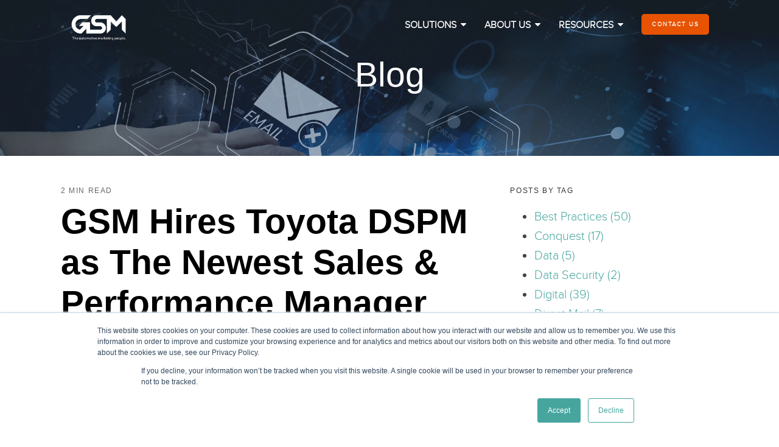

--- FILE ---
content_type: text/html; charset=UTF-8
request_url: https://blog.gsmarketing.com/blog/tag/digital
body_size: 14266
content:
<!doctype html><!--[if lt IE 7]> <html class="no-js lt-ie9 lt-ie8 lt-ie7" lang="en-us" > <![endif]--><!--[if IE 7]>    <html class="no-js lt-ie9 lt-ie8" lang="en-us" >        <![endif]--><!--[if IE 8]>    <html class="no-js lt-ie9" lang="en-us" >               <![endif]--><!--[if gt IE 8]><!--><html class="no-js" lang="en-us"><!--<![endif]--><head>
    <meta charset="utf-8">
    <meta http-equiv="X-UA-Compatible" content="IE=edge,chrome=1">
    <meta name="author" content="GSM">
    <meta name="description" content="Digital | ">
    <meta name="generator" content="HubSpot">
    <title>Blog | Digital</title>
    <link rel="shortcut icon" href="https://blog.gsmarketing.com/hubfs/Logos/favicon.ico">
    
<meta name="viewport" content="width=device-width, initial-scale=1">

    <script src="/hs/hsstatic/jquery-libs/static-1.1/jquery/jquery-1.7.1.js"></script>
<script>hsjQuery = window['jQuery'];</script>
    <meta property="og:description" content="Digital | ">
    <meta property="og:title" content="Blog | Digital">
    <meta name="twitter:description" content="Digital | ">
    <meta name="twitter:title" content="Blog | Digital">

    

    
    <style>
a.cta_button{-moz-box-sizing:content-box !important;-webkit-box-sizing:content-box !important;box-sizing:content-box !important;vertical-align:middle}.hs-breadcrumb-menu{list-style-type:none;margin:0px 0px 0px 0px;padding:0px 0px 0px 0px}.hs-breadcrumb-menu-item{float:left;padding:10px 0px 10px 10px}.hs-breadcrumb-menu-divider:before{content:'›';padding-left:10px}.hs-featured-image-link{border:0}.hs-featured-image{float:right;margin:0 0 20px 20px;max-width:50%}@media (max-width: 568px){.hs-featured-image{float:none;margin:0;width:100%;max-width:100%}}.hs-screen-reader-text{clip:rect(1px, 1px, 1px, 1px);height:1px;overflow:hidden;position:absolute !important;width:1px}
</style>

<link rel="stylesheet" href="https://blog.gsmarketing.com/hubfs/hub_generated/module_assets/1/9360018700/1743542927820/module_CLEAN_5_-_Global_-_Header-1557169765068.min.css">
 
<style>
  
  .hhs-nav {padding-top: 5px;}
  
  
  
  .hhs-nav-opt-items {padding-top:0px;}
  
  
  .hhs-hat-menu .hs-menu-wrapper.hs-menu-flow-horizontal>ul li a {
   color:  rgba(0, 164, 189,100);
  }
  .hhs-hat-menu .hs-menu-wrapper.hs-menu-flow-horizontal>ul li a:hover {
   color:  rgba(255, 122, 89,100);
  }
  @media (max-width: 479px) {
   
  }
  
   @media (max-width: 479px) {
    
      .hhs-header .hhs-nav {
        position: relative;
        margin-right: 20px;
        margin-left: 20px;
     }
     .hhs-header-menu .mobile-trigger { top: 28px  !important;}
     
     .hhs-header-logo {
      margin-left: 0px; 
     }
     .mobile-trigger { right: 0 !important;}
    .hhs-nav-opt-items {
      padding-right: 50px; 
    }
  }
  
  
</style>

<link rel="stylesheet" href="https://blog.gsmarketing.com/hubfs/hub_generated/module_assets/1/9360018688/1743542923105/module_CLEAN_5_-_Item_-_Spacer-1557169751311.min.css">
<link rel="stylesheet" href="https://blog.gsmarketing.com/hubfs/hub_generated/module_assets/1/9360018711/1743542942196/module_CLEAN_5_-_Hero_-_Text_-_For_Blog.min.css">

<style>
  .hhs-hero h1, .hhs-hero h2, .hhs-hero h3, .hhs-hero h4, .hhs-hero h5, .hhs-hero h6, .hhs-hero p, .hhs-hero span, .hhs-hero li, .hhs-hero label {color: #ffffff !important;}





  #hs_cos_wrapper_module_15445625587422482 .hhs .hhs-hero {
    background-image: url(https://blog.gsmarketing.com/hubfs/New%20Website%20Images/Hero%20Banner%20images/home-digital-2000x1333.jpg);
    
    
      
  }






@media (max-width: 479px) {
    .hhs-hero-top { 
      height: 450px !important;
  }
  .hhs-hero-top .hhs-center-hero {
    max-width: 100% !important;
  }
  .hhs-hero-top.hhs-full-hero-vh {min-height: auto !important;}
}
</style>

<link rel="stylesheet" href="/hs/hsstatic/AsyncSupport/static-1.501/sass/rss_post_listing.css">

<style>
  .footer-social i {font-size: 19px;}
  
  
  .footer-social a i {color: rgba(70, 166, 158,100) !important;}
  
  .hhs-footer .hs-menu-wrapper.hs-menu-flow-horizontal > ul li a {
 	padding: 0px 10px 5px;
  max-width: auto;
  font-size: 13px;
  overflow: visible;
  font-weight: 500;
  color: rgba(255, 255, 255,100);
}
  
</style>

    

    
<!--  Added by GoogleAnalytics integration -->
<script>
var _hsp = window._hsp = window._hsp || [];
_hsp.push(['addPrivacyConsentListener', function(consent) { if (consent.allowed || (consent.categories && consent.categories.analytics)) {
  (function(i,s,o,g,r,a,m){i['GoogleAnalyticsObject']=r;i[r]=i[r]||function(){
  (i[r].q=i[r].q||[]).push(arguments)},i[r].l=1*new Date();a=s.createElement(o),
  m=s.getElementsByTagName(o)[0];a.async=1;a.src=g;m.parentNode.insertBefore(a,m)
})(window,document,'script','//www.google-analytics.com/analytics.js','ga');
  ga('create','UA-39563540-1','auto');
  ga('send','pageview');
}}]);
</script>

<!-- /Added by GoogleAnalytics integration -->



<meta name="twitter:site" content="@GSMHouston">
<link rel="next" href="https://blog.gsmarketing.com/blog/tag/digital/page/2">
<meta property="og:url" content="https://blog.gsmarketing.com/blog/tag/digital">
<meta property="og:type" content="blog">
<meta name="twitter:card" content="summary">
<link rel="alternate" type="application/rss+xml" href="https://blog.gsmarketing.com/blog/rss.xml">
<meta name="twitter:domain" content="blog.gsmarketing.com">
<script src="//platform.linkedin.com/in.js" type="text/javascript">
    lang: en_US
</script>

<meta http-equiv="content-language" content="en-us">
<link rel="stylesheet" href="//7052064.fs1.hubspotusercontent-na1.net/hubfs/7052064/hub_generated/template_assets/DEFAULT_ASSET/1767118704405/template_layout.min.css">


<link rel="stylesheet" href="https://blog.gsmarketing.com/hubfs/hub_generated/template_assets/1/9425257310/1743421524350/template_clean-5-style-1557169760549.css">




</head>
<body class="   hs-content-id-195671658250 hs-blog-listing hs-blog-id-5406725827" style="">
    <div class="header-container-wrapper">
    <div class="header-container container-fluid">

<div class="row-fluid-wrapper row-depth-1 row-number-1 ">
<div class="row-fluid ">
<div class="span12 widget-span widget-type-custom_widget " style="" data-widget-type="custom_widget" data-x="0" data-w="12">
<div id="hs_cos_wrapper_module_1560541717988287" class="hs_cos_wrapper hs_cos_wrapper_widget hs_cos_wrapper_type_module" style="" data-hs-cos-general-type="widget" data-hs-cos-type="module">



<div class="hhs-header" style="padding: 15px 0; background-color: ;"> 
  <div class="hhs-col-12 page-center">
    <div class="hhs-nav">
      <a href="https://www.gsmarketing.com">
         <div class="hhs-header-logo hhs-header-trans">
          <img class="hhs-logo-header for-main logo-color" src="https://blog.gsmarketing.com/hubfs/GSM_Logo_No%20Tagline.png" alt="GSM_Logo_No Tagline" style="max-height: 48px;">
          <img class="hhs-logo-header for-main logo-white" src="https://blog.gsmarketing.com/hubfs/Logos/GSM_Lockup_Vertical_White-01.png" alt="GSM_Lockup_Vertical_White-01" style="max-height: 48px;">
          <img class="hhs-logo-header for-sticky" src="https://blog.gsmarketing.com/hubfs/GSM_Logo_No%20Tagline.png" alt="GSM_Logo_No Tagline" style="max-height: 48px;">
        </div>
      </a>
      <div class="hhs-nav-opt-items">
        
          <div class="hhs-header-cta">
            <span id="hs_cos_wrapper_module_1560541717988287_" class="hs_cos_wrapper hs_cos_wrapper_widget hs_cos_wrapper_type_cta" style="" data-hs-cos-general-type="widget" data-hs-cos-type="cta"><!--HubSpot Call-to-Action Code --><span class="hs-cta-wrapper" id="hs-cta-wrapper-5d8e5119-2b88-45b2-8a83-c34cb991a098"><span class="hs-cta-node hs-cta-5d8e5119-2b88-45b2-8a83-c34cb991a098" id="hs-cta-5d8e5119-2b88-45b2-8a83-c34cb991a098"><!--[if lte IE 8]><div id="hs-cta-ie-element"></div><![endif]--><a href="https://cta-redirect.hubspot.com/cta/redirect/4009182/5d8e5119-2b88-45b2-8a83-c34cb991a098"><img class="hs-cta-img" id="hs-cta-img-5d8e5119-2b88-45b2-8a83-c34cb991a098" style="border-width:0px;" src="https://no-cache.hubspot.com/cta/default/4009182/5d8e5119-2b88-45b2-8a83-c34cb991a098.png" alt="Contact Us"></a></span><script charset="utf-8" src="/hs/cta/cta/current.js"></script><script type="text/javascript"> hbspt.cta._relativeUrls=true;hbspt.cta.load(4009182, '5d8e5119-2b88-45b2-8a83-c34cb991a098', {"useNewLoader":"true","region":"na1"}); </script></span><!-- end HubSpot Call-to-Action Code --></span>
          </div>
        
        
        <div class="hhs-lang-switch">
          <span id="hs_cos_wrapper_module_1560541717988287_language_switcher" class="hs_cos_wrapper hs_cos_wrapper_widget hs_cos_wrapper_type_language_switcher" style="" data-hs-cos-general-type="widget" data-hs-cos-type="language_switcher"></span>
        </div>
      </div>
      <div class="hhs-header-menu custom-menu-primary hhs-header-trans">
        <span id="hs_cos_wrapper_module_1560541717988287_" class="hs_cos_wrapper hs_cos_wrapper_widget hs_cos_wrapper_type_menu" style="" data-hs-cos-general-type="widget" data-hs-cos-type="menu"><div id="hs_menu_wrapper_module_1560541717988287_" class="hs-menu-wrapper active-branch flyouts hs-menu-flow-horizontal" role="navigation" data-sitemap-name="default" data-menu-id="5407064247" aria-label="Navigation Menu">
 <ul role="menu" class="active-branch">
  <li class="hs-menu-item hs-menu-depth-1 hs-item-has-children" role="none"><a href="javascript:;" aria-haspopup="true" aria-expanded="false" role="menuitem"><span class="mega-drop-1">Solutions</span></a>
   <ul role="menu" class="hs-menu-children-wrapper">
    <li class="hs-menu-item hs-menu-depth-2 hs-item-has-children" role="none"><a href="https://www.gsmarketing.com/digital-solutions" role="menuitem">Digital Marketing</a>
     <ul role="menu" class="hs-menu-children-wrapper">
      <li class="hs-menu-item hs-menu-depth-3" role="none"><a href="https://www.gsmarketing.com/social-advertising" role="menuitem">Social Advertising</a></li>
      <li class="hs-menu-item hs-menu-depth-3" role="none"><a href="https://www.gsmarketing.com/display-advertising" role="menuitem">Display Advertising </a></li>
      <li class="hs-menu-item hs-menu-depth-3" role="none"><a href="https://www.gsmarketing.com/retargeting" role="menuitem">Retargeting</a></li>
      <li class="hs-menu-item hs-menu-depth-3" role="none"><a href="https://www.gsmarketing.com/paid-search" role="menuitem">Paid Search</a></li>
     </ul></li>
    <li class="hs-menu-item hs-menu-depth-2 hs-item-has-children" role="none"><a href="https://www.gsmarketing.com/direct-solutions" role="menuitem">Direct Marketing</a>
     <ul role="menu" class="hs-menu-children-wrapper">
      <li class="hs-menu-item hs-menu-depth-3" role="none"><a href="https://www.gsmarketing.com/direct-mail" role="menuitem">Direct Mail</a></li>
      <li class="hs-menu-item hs-menu-depth-3" role="none"><a href="https://www.gsmarketing.com/managed-email" role="menuitem">Email</a></li>
      <li class="hs-menu-item hs-menu-depth-3" role="none"><a href="https://www.gsmarketing.com/phone-calls" role="menuitem">Phone Calls</a></li>
     </ul></li>
    <li class="hs-menu-item hs-menu-depth-2 hs-item-has-children" role="none"><a href="javascript:;" role="menuitem">Lifecycle</a>
     <ul role="menu" class="hs-menu-children-wrapper">
      <li class="hs-menu-item hs-menu-depth-3" role="none"><a href="https://www.gsmarketing.com/lifecycle-marketing" role="menuitem">Lifecycle Marketing</a></li>
      <li class="hs-menu-item hs-menu-depth-3" role="none"><a href="https://www.gsmarketing.com/data-solutions" role="menuitem">Data Solutions</a></li>
      <li class="hs-menu-item hs-menu-depth-3" role="none"><a href="https://www.gsmarketing.com/customer-journey" role="menuitem">Customer Journey</a></li>
     </ul></li>
   </ul></li>
  <li class="hs-menu-item hs-menu-depth-1 hs-item-has-children" role="none"><a href="javascript:;" aria-haspopup="true" aria-expanded="false" role="menuitem"><span class="mega-drop-4">About Us</span></a>
   <ul role="menu" class="hs-menu-children-wrapper">
    <li class="hs-menu-item hs-menu-depth-2" role="none"><a href="https://www.gsmarketing.com/company" role="menuitem">About GSM</a></li>
    <li class="hs-menu-item hs-menu-depth-2" role="none"><a href="https://www.gsmarketing.com/approach" role="menuitem">Our Approach</a></li>
    <li class="hs-menu-item hs-menu-depth-2" role="none"><a href="https://www.gsmarketing.com/partnership" role="menuitem">Who We Help</a></li>
    <li class="hs-menu-item hs-menu-depth-2" role="none"><a href="https://www.gsmarketing.com/newsroom" role="menuitem">Newsroom</a></li>
    <li class="hs-menu-item hs-menu-depth-2" role="none"><a href="https://www.gsmarketing.com/careers" role="menuitem">Careers</a></li>
    <li class="hs-menu-item hs-menu-depth-2" role="none"><a href="https://www.gsmarketing.com/contact" role="menuitem">Contact Us</a></li>
   </ul></li>
  <li class="hs-menu-item hs-menu-depth-1 hs-item-has-children active-branch" role="none"><a href="javascript:;" aria-haspopup="true" aria-expanded="false" role="menuitem"><span class="mega-drop-2">Resources</span></a>
   <ul role="menu" class="hs-menu-children-wrapper active-branch">
    <li class="hs-menu-item hs-menu-depth-2" role="none"><a href="https://www.gsmarketing.com/automotive-case-studies" role="menuitem">Case Studies</a></li>
    <li class="hs-menu-item hs-menu-depth-2" role="none"><a href="https://www.gsmarketing.com/automotive-marketing-guides" role="menuitem">Marketing Guides</a></li>
    <li class="hs-menu-item hs-menu-depth-2" role="none"><a href="https://www.gsmarketing.com/automotive-marketing-videos" role="menuitem">Videos</a></li>
    <li class="hs-menu-item hs-menu-depth-2 active active-branch" role="none"><a href="https://blog.gsmarketing.com/blog" role="menuitem">Blog</a></li>
   </ul></li>
 </ul>
</div></span>
      </div>
    </div>
</div>

</div>

</div><!--end widget-span -->
</div><!--end row-->
</div><!--end row-wrapper -->

<div class="row-fluid-wrapper row-depth-1 row-number-2 ">
<div class="row-fluid ">
<div class="span12 widget-span widget-type-global_group mega-menu-1" style="" data-widget-type="global_group" data-x="0" data-w="12">
<div class="" data-global-widget-path="generated_global_groups/9437816368.html"><div class="row-fluid-wrapper row-depth-1 row-number-1 ">
<div class="row-fluid ">
<div class="span12 widget-span widget-type-cell mega-menu unactive" style="" data-widget-type="cell" data-x="0" data-w="12">

<div class="row-fluid-wrapper row-depth-1 row-number-2 ">
<div class="row-fluid ">
<div class="span12 widget-span widget-type-custom_widget " style="" data-widget-type="custom_widget" data-x="0" data-w="12">
<div id="hs_cos_wrapper_module_1544032383479638" class="hs_cos_wrapper hs_cos_wrapper_widget hs_cos_wrapper_type_module" style="" data-hs-cos-general-type="widget" data-hs-cos-type="module">
<div class="hhs-horz-spacer" style="height:25px;"></div>
</div>

</div><!--end widget-span -->
</div><!--end row-->
</div><!--end row-wrapper -->

<div class="row-fluid-wrapper row-depth-1 row-number-3 ">
<div class="row-fluid ">
<div class="span12 widget-span widget-type-cell page-center" style="" data-widget-type="cell" data-x="0" data-w="12">

<div class="row-fluid-wrapper row-depth-1 row-number-4 ">
<div class="row-fluid ">
<div class="span5 widget-span widget-type-custom_widget " style="" data-widget-type="custom_widget" data-x="0" data-w="5">
<div id="hs_cos_wrapper_module_1544032383479652" class="hs_cos_wrapper hs_cos_wrapper_widget hs_cos_wrapper_type_module widget-type-linked_image" style="" data-hs-cos-general-type="widget" data-hs-cos-type="module">
    






  



<span id="hs_cos_wrapper_module_1544032383479652_" class="hs_cos_wrapper hs_cos_wrapper_widget hs_cos_wrapper_type_linked_image" style="" data-hs-cos-general-type="widget" data-hs-cos-type="linked_image"></span></div>

</div><!--end widget-span -->
<div class="span2 widget-span widget-type-cell " style="" data-widget-type="cell" data-x="5" data-w="2">

<div class="row-fluid-wrapper row-depth-1 row-number-5 ">
<div class="row-fluid ">
<div class="span12 widget-span widget-type-custom_widget " style="" data-widget-type="custom_widget" data-x="0" data-w="12">
<div id="hs_cos_wrapper_module_1544032383479641" class="hs_cos_wrapper hs_cos_wrapper_widget hs_cos_wrapper_type_module widget-type-header" style="" data-hs-cos-general-type="widget" data-hs-cos-type="module">



<span id="hs_cos_wrapper_module_1544032383479641_" class="hs_cos_wrapper hs_cos_wrapper_widget hs_cos_wrapper_type_header" style="" data-hs-cos-general-type="widget" data-hs-cos-type="header"><h4>Digital</h4></span></div>

</div><!--end widget-span -->
</div><!--end row-->
</div><!--end row-wrapper -->

<div class="row-fluid-wrapper row-depth-1 row-number-6 ">
<div class="row-fluid ">
<div class="span12 widget-span widget-type-custom_widget " style="" data-widget-type="custom_widget" data-x="0" data-w="12">
<div id="hs_cos_wrapper_module_1544032383479642" class="hs_cos_wrapper hs_cos_wrapper_widget hs_cos_wrapper_type_module" style="" data-hs-cos-general-type="widget" data-hs-cos-type="module">
<div class="hhs-horz-spacer divider-line" style="margin:12px 0 12px; border-bottom: 1px solid #46a69e"></div>
</div>

</div><!--end widget-span -->
</div><!--end row-->
</div><!--end row-wrapper -->

<div class="row-fluid-wrapper row-depth-1 row-number-7 ">
<div class="row-fluid ">
<div class="span12 widget-span widget-type-custom_widget " style="" data-widget-type="custom_widget" data-x="0" data-w="12">
<div id="hs_cos_wrapper_module_1544032383479643" class="hs_cos_wrapper hs_cos_wrapper_widget hs_cos_wrapper_type_module widget-type-simple_menu" style="" data-hs-cos-general-type="widget" data-hs-cos-type="module"><span id="hs_cos_wrapper_module_1544032383479643_" class="hs_cos_wrapper hs_cos_wrapper_widget hs_cos_wrapper_type_simple_menu" style="" data-hs-cos-general-type="widget" data-hs-cos-type="simple_menu"><div id="hs_menu_wrapper_module_1544032383479643_" class="hs-menu-wrapper active-branch flyouts hs-menu-flow-vertical" role="navigation" data-sitemap-name="" data-menu-id="" aria-label="Navigation Menu">
 <ul role="menu">
  <li class="hs-menu-item hs-menu-depth-1" role="none"><a href="https://www.gsmarketing.com/digital-solutions" role="menuitem" target="_self">Digital Marketing</a></li>
  <li class="hs-menu-item hs-menu-depth-1" role="none"><a href="//www.gsmarketing.com/social-advertising" role="menuitem" target="_self">Social Ads</a></li>
  <li class="hs-menu-item hs-menu-depth-1" role="none"><a href="//www.gsmarketing.com/display-advertising" role="menuitem" target="_self">Display Ads</a></li>
  <li class="hs-menu-item hs-menu-depth-1" role="none"><a href="//www.gsmarketing.com/retargeting" role="menuitem" target="_self">Retargeting</a></li>
  <li class="hs-menu-item hs-menu-depth-1" role="none"><a href="//www.gsmarketing.com/paid-search" role="menuitem" target="_self">Paid Search</a></li>
 </ul>
</div></span></div>

</div><!--end widget-span -->
</div><!--end row-->
</div><!--end row-wrapper -->

</div><!--end widget-span -->
<div class="span2 widget-span widget-type-cell " style="" data-widget-type="cell" data-x="7" data-w="2">

<div class="row-fluid-wrapper row-depth-1 row-number-8 ">
<div class="row-fluid ">
<div class="span12 widget-span widget-type-custom_widget " style="" data-widget-type="custom_widget" data-x="0" data-w="12">
<div id="hs_cos_wrapper_module_1544032383479645" class="hs_cos_wrapper hs_cos_wrapper_widget hs_cos_wrapper_type_module widget-type-header" style="" data-hs-cos-general-type="widget" data-hs-cos-type="module">



<span id="hs_cos_wrapper_module_1544032383479645_" class="hs_cos_wrapper hs_cos_wrapper_widget hs_cos_wrapper_type_header" style="" data-hs-cos-general-type="widget" data-hs-cos-type="header"><h4>Direct</h4></span></div>

</div><!--end widget-span -->
</div><!--end row-->
</div><!--end row-wrapper -->

<div class="row-fluid-wrapper row-depth-1 row-number-9 ">
<div class="row-fluid ">
<div class="span12 widget-span widget-type-custom_widget " style="" data-widget-type="custom_widget" data-x="0" data-w="12">
<div id="hs_cos_wrapper_module_1544032383479646" class="hs_cos_wrapper hs_cos_wrapper_widget hs_cos_wrapper_type_module" style="" data-hs-cos-general-type="widget" data-hs-cos-type="module">
<div class="hhs-horz-spacer divider-line" style="margin:12px 0 12px; border-bottom: 1px solid #46a69e"></div>
</div>

</div><!--end widget-span -->
</div><!--end row-->
</div><!--end row-wrapper -->

<div class="row-fluid-wrapper row-depth-1 row-number-10 ">
<div class="row-fluid ">
<div class="span12 widget-span widget-type-custom_widget " style="" data-widget-type="custom_widget" data-x="0" data-w="12">
<div id="hs_cos_wrapper_module_1544032383479647" class="hs_cos_wrapper hs_cos_wrapper_widget hs_cos_wrapper_type_module widget-type-simple_menu" style="" data-hs-cos-general-type="widget" data-hs-cos-type="module"><span id="hs_cos_wrapper_module_1544032383479647_" class="hs_cos_wrapper hs_cos_wrapper_widget hs_cos_wrapper_type_simple_menu" style="" data-hs-cos-general-type="widget" data-hs-cos-type="simple_menu"><div id="hs_menu_wrapper_module_1544032383479647_" class="hs-menu-wrapper active-branch flyouts hs-menu-flow-vertical" role="navigation" data-sitemap-name="" data-menu-id="" aria-label="Navigation Menu">
 <ul role="menu">
  <li class="hs-menu-item hs-menu-depth-1" role="none"><a href="https://www.gsmarketing.com/direct-solutions" role="menuitem" target="_self">Direct Marketing</a></li>
  <li class="hs-menu-item hs-menu-depth-1" role="none"><a href="https://www.gsmarketing.com/direct-mail" role="menuitem" target="_self">Direct Mail</a></li>
  <li class="hs-menu-item hs-menu-depth-1" role="none"><a href="https://www.gsmarketing.com/managed-email" role="menuitem" target="_self">Email</a></li>
  <li class="hs-menu-item hs-menu-depth-1" role="none"><a href="https://www.gsmarketing.com/phone-calls" role="menuitem" target="_self">Phone Calls</a></li>
 </ul>
</div></span></div>

</div><!--end widget-span -->
</div><!--end row-->
</div><!--end row-wrapper -->

</div><!--end widget-span -->
<div class="span3 widget-span widget-type-cell " style="" data-widget-type="cell" data-x="9" data-w="3">

<div class="row-fluid-wrapper row-depth-1 row-number-11 ">
<div class="row-fluid ">
<div class="span12 widget-span widget-type-custom_widget " style="" data-widget-type="custom_widget" data-x="0" data-w="12">
<div id="hs_cos_wrapper_module_1560521093449255" class="hs_cos_wrapper hs_cos_wrapper_widget hs_cos_wrapper_type_module widget-type-header" style="" data-hs-cos-general-type="widget" data-hs-cos-type="module">



<span id="hs_cos_wrapper_module_1560521093449255_" class="hs_cos_wrapper hs_cos_wrapper_widget hs_cos_wrapper_type_header" style="" data-hs-cos-general-type="widget" data-hs-cos-type="header"><h4>Data</h4></span></div>

</div><!--end widget-span -->
</div><!--end row-->
</div><!--end row-wrapper -->

<div class="row-fluid-wrapper row-depth-1 row-number-12 ">
<div class="row-fluid ">
<div class="span12 widget-span widget-type-custom_widget " style="" data-widget-type="custom_widget" data-x="0" data-w="12">
<div id="hs_cos_wrapper_module_1560521093449256" class="hs_cos_wrapper hs_cos_wrapper_widget hs_cos_wrapper_type_module" style="" data-hs-cos-general-type="widget" data-hs-cos-type="module">
<div class="hhs-horz-spacer divider-line" style="margin:12px 0 12px; border-bottom: 1px solid #46a69e"></div>
</div>

</div><!--end widget-span -->
</div><!--end row-->
</div><!--end row-wrapper -->

<div class="row-fluid-wrapper row-depth-1 row-number-13 ">
<div class="row-fluid ">
<div class="span12 widget-span widget-type-custom_widget " style="" data-widget-type="custom_widget" data-x="0" data-w="12">
<div id="hs_cos_wrapper_module_1560521093449257" class="hs_cos_wrapper hs_cos_wrapper_widget hs_cos_wrapper_type_module widget-type-simple_menu" style="" data-hs-cos-general-type="widget" data-hs-cos-type="module"><span id="hs_cos_wrapper_module_1560521093449257_" class="hs_cos_wrapper hs_cos_wrapper_widget hs_cos_wrapper_type_simple_menu" style="" data-hs-cos-general-type="widget" data-hs-cos-type="simple_menu"><div id="hs_menu_wrapper_module_1560521093449257_" class="hs-menu-wrapper active-branch flyouts hs-menu-flow-vertical" role="navigation" data-sitemap-name="" data-menu-id="" aria-label="Navigation Menu">
 <ul role="menu">
  <li class="hs-menu-item hs-menu-depth-1" role="none"><a href="https://www.gsmarketing.com/lifecycle-marketing" role="menuitem" target="_self">Lifecycle Marketing</a></li>
  <li class="hs-menu-item hs-menu-depth-1" role="none"><a href="https://www.gsmarketing.com/data-solutions" role="menuitem" target="_self">Data Solutions</a></li>
  <li class="hs-menu-item hs-menu-depth-1" role="none"><a href="https://www.gsmarketing.com/customer-journey" role="menuitem" target="_self">Customer Journey</a></li>
 </ul>
</div></span></div>

</div><!--end widget-span -->
</div><!--end row-->
</div><!--end row-wrapper -->

</div><!--end widget-span -->
</div><!--end row-->
</div><!--end row-wrapper -->

</div><!--end widget-span -->
</div><!--end row-->
</div><!--end row-wrapper -->

<div class="row-fluid-wrapper row-depth-1 row-number-14 ">
<div class="row-fluid ">
<div class="span12 widget-span widget-type-custom_widget " style="" data-widget-type="custom_widget" data-x="0" data-w="12">
<div id="hs_cos_wrapper_module_1544032383479653" class="hs_cos_wrapper hs_cos_wrapper_widget hs_cos_wrapper_type_module" style="" data-hs-cos-general-type="widget" data-hs-cos-type="module">
<div class="hhs-horz-spacer" style="height:25px;"></div>
</div>

</div><!--end widget-span -->
</div><!--end row-->
</div><!--end row-wrapper -->

</div><!--end widget-span -->
</div><!--end row-->
</div><!--end row-wrapper -->
</div>
</div><!--end widget-span -->
</div><!--end row-->
</div><!--end row-wrapper -->

<div class="row-fluid-wrapper row-depth-1 row-number-3 ">
<div class="row-fluid ">
<div class="span12 widget-span widget-type-global_group mega-menu-2" style="" data-widget-type="global_group" data-x="0" data-w="12">
<div class="" data-global-widget-path="generated_global_groups/10006305706.html"><div class="row-fluid-wrapper row-depth-1 row-number-1 ">
<div class="row-fluid ">
<div class="span12 widget-span widget-type-cell mega-menu unactive" style="" data-widget-type="cell" data-x="0" data-w="12">

<div class="row-fluid-wrapper row-depth-1 row-number-2 ">
<div class="row-fluid ">
<div class="span12 widget-span widget-type-custom_widget " style="" data-widget-type="custom_widget" data-x="0" data-w="12">
<div id="hs_cos_wrapper_module_1544032383479638" class="hs_cos_wrapper hs_cos_wrapper_widget hs_cos_wrapper_type_module" style="" data-hs-cos-general-type="widget" data-hs-cos-type="module">
<div class="hhs-horz-spacer" style="height:25px;"></div>
</div>

</div><!--end widget-span -->
</div><!--end row-->
</div><!--end row-wrapper -->

<div class="row-fluid-wrapper row-depth-1 row-number-3 ">
<div class="row-fluid ">
<div class="span12 widget-span widget-type-cell page-center" style="" data-widget-type="cell" data-x="0" data-w="12">

<div class="row-fluid-wrapper row-depth-1 row-number-4 ">
<div class="row-fluid ">
<div class="span12 widget-span widget-type-custom_widget text-center" style="" data-widget-type="custom_widget" data-x="0" data-w="12">
<div id="hs_cos_wrapper_module_15440336203051236" class="hs_cos_wrapper hs_cos_wrapper_widget hs_cos_wrapper_type_module widget-type-header" style="" data-hs-cos-general-type="widget" data-hs-cos-type="module">



<span id="hs_cos_wrapper_module_15440336203051236_" class="hs_cos_wrapper hs_cos_wrapper_widget hs_cos_wrapper_type_header" style="" data-hs-cos-general-type="widget" data-hs-cos-type="header"><h3>Resources</h3></span></div>

</div><!--end widget-span -->
</div><!--end row-->
</div><!--end row-wrapper -->

<div class="row-fluid-wrapper row-depth-1 row-number-5 ">
<div class="row-fluid ">
<div class="span12 widget-span widget-type-custom_widget text-center" style="" data-widget-type="custom_widget" data-x="0" data-w="12">
<div id="hs_cos_wrapper_module_15440336569181247" class="hs_cos_wrapper hs_cos_wrapper_widget hs_cos_wrapper_type_module widget-type-text" style="" data-hs-cos-general-type="widget" data-hs-cos-type="module"><span id="hs_cos_wrapper_module_15440336569181247_" class="hs_cos_wrapper hs_cos_wrapper_widget hs_cos_wrapper_type_text" style="" data-hs-cos-general-type="widget" data-hs-cos-type="text">With over 30 years of industry experience, we want to share effective marketing practices and actionable insights for your business.</span></div>

</div><!--end widget-span -->
</div><!--end row-->
</div><!--end row-wrapper -->

<div class="row-fluid-wrapper row-depth-1 row-number-6 ">
<div class="row-fluid ">
<div class="span12 widget-span widget-type-custom_widget " style="" data-widget-type="custom_widget" data-x="0" data-w="12">
<div id="hs_cos_wrapper_module_15440336053201223" class="hs_cos_wrapper hs_cos_wrapper_widget hs_cos_wrapper_type_module" style="" data-hs-cos-general-type="widget" data-hs-cos-type="module">
<div class="hhs-horz-spacer divider-line" style="margin:25px 0 25px; border-bottom: 1px solid #46a69e"></div>
</div>

</div><!--end widget-span -->
</div><!--end row-->
</div><!--end row-wrapper -->

<div class="row-fluid-wrapper row-depth-1 row-number-7 ">
<div class="row-fluid ">
<div class="span3 widget-span widget-type-cell " style="" data-widget-type="cell" data-x="0" data-w="3">

<div class="row-fluid-wrapper row-depth-1 row-number-8 ">
<div class="row-fluid ">
<div class="span12 widget-span widget-type-custom_widget " style="" data-widget-type="custom_widget" data-x="0" data-w="12">
<div id="hs_cos_wrapper_module_15440343056201466" class="hs_cos_wrapper hs_cos_wrapper_widget hs_cos_wrapper_type_module widget-type-header" style="" data-hs-cos-general-type="widget" data-hs-cos-type="module">



<span id="hs_cos_wrapper_module_15440343056201466_" class="hs_cos_wrapper hs_cos_wrapper_widget hs_cos_wrapper_type_header" style="" data-hs-cos-general-type="widget" data-hs-cos-type="header"><h4>Case Studies</h4></span></div>

</div><!--end widget-span -->
</div><!--end row-->
</div><!--end row-wrapper -->

<div class="row-fluid-wrapper row-depth-1 row-number-9 ">
<div class="row-fluid ">
<div class="span12 widget-span widget-type-custom_widget " style="" data-widget-type="custom_widget" data-x="0" data-w="12">
<div id="hs_cos_wrapper_module_15440343154421476" class="hs_cos_wrapper hs_cos_wrapper_widget hs_cos_wrapper_type_module widget-type-text" style="" data-hs-cos-general-type="widget" data-hs-cos-type="module"><span id="hs_cos_wrapper_module_15440343154421476_" class="hs_cos_wrapper hs_cos_wrapper_widget hs_cos_wrapper_type_text" style="" data-hs-cos-general-type="widget" data-hs-cos-type="text">Read our case studies to see how we have helped our partners.</span></div>

</div><!--end widget-span -->
</div><!--end row-->
</div><!--end row-wrapper -->

<div class="row-fluid-wrapper row-depth-1 row-number-10 ">
<div class="row-fluid ">
<div class="span12 widget-span widget-type-custom_widget " style="" data-widget-type="custom_widget" data-x="0" data-w="12">
<div id="hs_cos_wrapper_module_15440345098341555" class="hs_cos_wrapper hs_cos_wrapper_widget hs_cos_wrapper_type_module" style="" data-hs-cos-general-type="widget" data-hs-cos-type="module">
<div class="hhs-horz-spacer" style="height:25px;"></div>
</div>

</div><!--end widget-span -->
</div><!--end row-->
</div><!--end row-wrapper -->

<div class="row-fluid-wrapper row-depth-1 row-number-11 ">
<div class="row-fluid ">
<div class="span12 widget-span widget-type-custom_widget " style="" data-widget-type="custom_widget" data-x="0" data-w="12">
<div id="hs_cos_wrapper_module_15440343334661478" class="hs_cos_wrapper hs_cos_wrapper_widget hs_cos_wrapper_type_module widget-type-cta" style="" data-hs-cos-general-type="widget" data-hs-cos-type="module"><span id="hs_cos_wrapper_module_15440343334661478_" class="hs_cos_wrapper hs_cos_wrapper_widget hs_cos_wrapper_type_cta" style="" data-hs-cos-general-type="widget" data-hs-cos-type="cta"><!--HubSpot Call-to-Action Code --><span class="hs-cta-wrapper" id="hs-cta-wrapper-9fe7930d-37dc-4051-9135-1df85a3f024d"><span class="hs-cta-node hs-cta-9fe7930d-37dc-4051-9135-1df85a3f024d" id="hs-cta-9fe7930d-37dc-4051-9135-1df85a3f024d"><!--[if lte IE 8]><div id="hs-cta-ie-element"></div><![endif]--><a href="https://cta-redirect.hubspot.com/cta/redirect/4009182/9fe7930d-37dc-4051-9135-1df85a3f024d"><img class="hs-cta-img" id="hs-cta-img-9fe7930d-37dc-4051-9135-1df85a3f024d" style="border-width:0px;" src="https://no-cache.hubspot.com/cta/default/4009182/9fe7930d-37dc-4051-9135-1df85a3f024d.png" alt="Read them here"></a></span><script charset="utf-8" src="/hs/cta/cta/current.js"></script><script type="text/javascript"> hbspt.cta._relativeUrls=true;hbspt.cta.load(4009182, '9fe7930d-37dc-4051-9135-1df85a3f024d', {"useNewLoader":"true","region":"na1"}); </script></span><!-- end HubSpot Call-to-Action Code --></span></div>

</div><!--end widget-span -->
</div><!--end row-->
</div><!--end row-wrapper -->

</div><!--end widget-span -->
<div class="span3 widget-span widget-type-cell " style="" data-widget-type="cell" data-x="3" data-w="3">

<div class="row-fluid-wrapper row-depth-1 row-number-12 ">
<div class="row-fluid ">
<div class="span12 widget-span widget-type-custom_widget " style="" data-widget-type="custom_widget" data-x="0" data-w="12">
<div id="hs_cos_wrapper_module_1559186200894285" class="hs_cos_wrapper hs_cos_wrapper_widget hs_cos_wrapper_type_module widget-type-header" style="" data-hs-cos-general-type="widget" data-hs-cos-type="module">



<span id="hs_cos_wrapper_module_1559186200894285_" class="hs_cos_wrapper hs_cos_wrapper_widget hs_cos_wrapper_type_header" style="" data-hs-cos-general-type="widget" data-hs-cos-type="header"><h4>Marketing Guides</h4></span></div>

</div><!--end widget-span -->
</div><!--end row-->
</div><!--end row-wrapper -->

<div class="row-fluid-wrapper row-depth-1 row-number-13 ">
<div class="row-fluid ">
<div class="span12 widget-span widget-type-custom_widget " style="" data-widget-type="custom_widget" data-x="0" data-w="12">
<div id="hs_cos_wrapper_module_1559186200894286" class="hs_cos_wrapper hs_cos_wrapper_widget hs_cos_wrapper_type_module widget-type-text" style="" data-hs-cos-general-type="widget" data-hs-cos-type="module"><span id="hs_cos_wrapper_module_1559186200894286_" class="hs_cos_wrapper hs_cos_wrapper_widget hs_cos_wrapper_type_text" style="" data-hs-cos-general-type="widget" data-hs-cos-type="text">Browse through our selection of marketing guides.</span></div>

</div><!--end widget-span -->
</div><!--end row-->
</div><!--end row-wrapper -->

<div class="row-fluid-wrapper row-depth-1 row-number-14 ">
<div class="row-fluid ">
<div class="span12 widget-span widget-type-custom_widget " style="" data-widget-type="custom_widget" data-x="0" data-w="12">
<div id="hs_cos_wrapper_module_1559186200894287" class="hs_cos_wrapper hs_cos_wrapper_widget hs_cos_wrapper_type_module" style="" data-hs-cos-general-type="widget" data-hs-cos-type="module">
<div class="hhs-horz-spacer" style="height:25px;"></div>
</div>

</div><!--end widget-span -->
</div><!--end row-->
</div><!--end row-wrapper -->

<div class="row-fluid-wrapper row-depth-1 row-number-15 ">
<div class="row-fluid ">
<div class="span12 widget-span widget-type-custom_widget " style="" data-widget-type="custom_widget" data-x="0" data-w="12">
<div id="hs_cos_wrapper_module_1559186200894288" class="hs_cos_wrapper hs_cos_wrapper_widget hs_cos_wrapper_type_module widget-type-cta" style="" data-hs-cos-general-type="widget" data-hs-cos-type="module"><span id="hs_cos_wrapper_module_1559186200894288_" class="hs_cos_wrapper hs_cos_wrapper_widget hs_cos_wrapper_type_cta" style="" data-hs-cos-general-type="widget" data-hs-cos-type="cta"><!--HubSpot Call-to-Action Code --><span class="hs-cta-wrapper" id="hs-cta-wrapper-2d5bbefb-fe9f-40a2-8810-aef08b609c63"><span class="hs-cta-node hs-cta-2d5bbefb-fe9f-40a2-8810-aef08b609c63" id="hs-cta-2d5bbefb-fe9f-40a2-8810-aef08b609c63"><!--[if lte IE 8]><div id="hs-cta-ie-element"></div><![endif]--><a href="https://cta-redirect.hubspot.com/cta/redirect/4009182/2d5bbefb-fe9f-40a2-8810-aef08b609c63"><img class="hs-cta-img" id="hs-cta-img-2d5bbefb-fe9f-40a2-8810-aef08b609c63" style="border-width:0px;" src="https://no-cache.hubspot.com/cta/default/4009182/2d5bbefb-fe9f-40a2-8810-aef08b609c63.png" alt="See our Guides"></a></span><script charset="utf-8" src="/hs/cta/cta/current.js"></script><script type="text/javascript"> hbspt.cta._relativeUrls=true;hbspt.cta.load(4009182, '2d5bbefb-fe9f-40a2-8810-aef08b609c63', {"useNewLoader":"true","region":"na1"}); </script></span><!-- end HubSpot Call-to-Action Code --></span></div>

</div><!--end widget-span -->
</div><!--end row-->
</div><!--end row-wrapper -->

</div><!--end widget-span -->
<div class="span3 widget-span widget-type-cell " style="" data-widget-type="cell" data-x="6" data-w="3">

<div class="row-fluid-wrapper row-depth-1 row-number-16 ">
<div class="row-fluid ">
<div class="span12 widget-span widget-type-custom_widget " style="" data-widget-type="custom_widget" data-x="0" data-w="12">
<div id="hs_cos_wrapper_module_15440345696411586" class="hs_cos_wrapper hs_cos_wrapper_widget hs_cos_wrapper_type_module widget-type-header" style="" data-hs-cos-general-type="widget" data-hs-cos-type="module">



<span id="hs_cos_wrapper_module_15440345696411586_" class="hs_cos_wrapper hs_cos_wrapper_widget hs_cos_wrapper_type_header" style="" data-hs-cos-general-type="widget" data-hs-cos-type="header"><h4>Blog</h4></span></div>

</div><!--end widget-span -->
</div><!--end row-->
</div><!--end row-wrapper -->

<div class="row-fluid-wrapper row-depth-1 row-number-17 ">
<div class="row-fluid ">
<div class="span12 widget-span widget-type-custom_widget " style="" data-widget-type="custom_widget" data-x="0" data-w="12">
<div id="hs_cos_wrapper_module_15440345696411587" class="hs_cos_wrapper hs_cos_wrapper_widget hs_cos_wrapper_type_module widget-type-text" style="" data-hs-cos-general-type="widget" data-hs-cos-type="module"><span id="hs_cos_wrapper_module_15440345696411587_" class="hs_cos_wrapper hs_cos_wrapper_widget hs_cos_wrapper_type_text" style="" data-hs-cos-general-type="widget" data-hs-cos-type="text">GSM's blog shares the latest industry insights and marketing trends.</span></div>

</div><!--end widget-span -->
</div><!--end row-->
</div><!--end row-wrapper -->

<div class="row-fluid-wrapper row-depth-1 row-number-18 ">
<div class="row-fluid ">
<div class="span12 widget-span widget-type-custom_widget " style="" data-widget-type="custom_widget" data-x="0" data-w="12">
<div id="hs_cos_wrapper_module_15440345696411588" class="hs_cos_wrapper hs_cos_wrapper_widget hs_cos_wrapper_type_module" style="" data-hs-cos-general-type="widget" data-hs-cos-type="module">
<div class="hhs-horz-spacer" style="height:25px;"></div>
</div>

</div><!--end widget-span -->
</div><!--end row-->
</div><!--end row-wrapper -->

<div class="row-fluid-wrapper row-depth-1 row-number-19 ">
<div class="row-fluid ">
<div class="span12 widget-span widget-type-custom_widget " style="" data-widget-type="custom_widget" data-x="0" data-w="12">
<div id="hs_cos_wrapper_module_15440345696411589" class="hs_cos_wrapper hs_cos_wrapper_widget hs_cos_wrapper_type_module widget-type-cta" style="" data-hs-cos-general-type="widget" data-hs-cos-type="module"><span id="hs_cos_wrapper_module_15440345696411589_" class="hs_cos_wrapper hs_cos_wrapper_widget hs_cos_wrapper_type_cta" style="" data-hs-cos-general-type="widget" data-hs-cos-type="cta"><!--HubSpot Call-to-Action Code --><span class="hs-cta-wrapper" id="hs-cta-wrapper-a79916f1-fcd2-4e64-89ab-3affc35ae0f9"><span class="hs-cta-node hs-cta-a79916f1-fcd2-4e64-89ab-3affc35ae0f9" id="hs-cta-a79916f1-fcd2-4e64-89ab-3affc35ae0f9"><!--[if lte IE 8]><div id="hs-cta-ie-element"></div><![endif]--><a href="https://cta-redirect.hubspot.com/cta/redirect/4009182/a79916f1-fcd2-4e64-89ab-3affc35ae0f9"><img class="hs-cta-img" id="hs-cta-img-a79916f1-fcd2-4e64-89ab-3affc35ae0f9" style="border-width:0px;" src="https://no-cache.hubspot.com/cta/default/4009182/a79916f1-fcd2-4e64-89ab-3affc35ae0f9.png" alt="Read Our Blog"></a></span><script charset="utf-8" src="/hs/cta/cta/current.js"></script><script type="text/javascript"> hbspt.cta._relativeUrls=true;hbspt.cta.load(4009182, 'a79916f1-fcd2-4e64-89ab-3affc35ae0f9', {"useNewLoader":"true","region":"na1"}); </script></span><!-- end HubSpot Call-to-Action Code --></span></div>

</div><!--end widget-span -->
</div><!--end row-->
</div><!--end row-wrapper -->

</div><!--end widget-span -->
<div class="span3 widget-span widget-type-cell " style="" data-widget-type="cell" data-x="9" data-w="3">

<div class="row-fluid-wrapper row-depth-1 row-number-20 ">
<div class="row-fluid ">
<div class="span12 widget-span widget-type-custom_widget " style="" data-widget-type="custom_widget" data-x="0" data-w="12">
<div id="hs_cos_wrapper_module_156380913340899" class="hs_cos_wrapper hs_cos_wrapper_widget hs_cos_wrapper_type_module widget-type-header" style="" data-hs-cos-general-type="widget" data-hs-cos-type="module">



<span id="hs_cos_wrapper_module_156380913340899_" class="hs_cos_wrapper hs_cos_wrapper_widget hs_cos_wrapper_type_header" style="" data-hs-cos-general-type="widget" data-hs-cos-type="header"><h4>Videos</h4></span></div>

</div><!--end widget-span -->
</div><!--end row-->
</div><!--end row-wrapper -->

<div class="row-fluid-wrapper row-depth-1 row-number-21 ">
<div class="row-fluid ">
<div class="span12 widget-span widget-type-custom_widget " style="" data-widget-type="custom_widget" data-x="0" data-w="12">
<div id="hs_cos_wrapper_module_1563809133408100" class="hs_cos_wrapper hs_cos_wrapper_widget hs_cos_wrapper_type_module widget-type-text" style="" data-hs-cos-general-type="widget" data-hs-cos-type="module"><span id="hs_cos_wrapper_module_1563809133408100_" class="hs_cos_wrapper hs_cos_wrapper_widget hs_cos_wrapper_type_text" style="" data-hs-cos-general-type="widget" data-hs-cos-type="text">Watch some of our marketing tip videos to gain some valuable insight.</span></div>

</div><!--end widget-span -->
</div><!--end row-->
</div><!--end row-wrapper -->

<div class="row-fluid-wrapper row-depth-1 row-number-22 ">
<div class="row-fluid ">
<div class="span12 widget-span widget-type-custom_widget " style="" data-widget-type="custom_widget" data-x="0" data-w="12">
<div id="hs_cos_wrapper_module_1563809133408101" class="hs_cos_wrapper hs_cos_wrapper_widget hs_cos_wrapper_type_module" style="" data-hs-cos-general-type="widget" data-hs-cos-type="module">
<div class="hhs-horz-spacer" style="height:25px;"></div>
</div>

</div><!--end widget-span -->
</div><!--end row-->
</div><!--end row-wrapper -->

<div class="row-fluid-wrapper row-depth-1 row-number-23 ">
<div class="row-fluid ">
<div class="span12 widget-span widget-type-custom_widget " style="" data-widget-type="custom_widget" data-x="0" data-w="12">
<div id="hs_cos_wrapper_module_1563809133408102" class="hs_cos_wrapper hs_cos_wrapper_widget hs_cos_wrapper_type_module widget-type-cta" style="" data-hs-cos-general-type="widget" data-hs-cos-type="module"><span id="hs_cos_wrapper_module_1563809133408102_" class="hs_cos_wrapper hs_cos_wrapper_widget hs_cos_wrapper_type_cta" style="" data-hs-cos-general-type="widget" data-hs-cos-type="cta"><!--HubSpot Call-to-Action Code --><span class="hs-cta-wrapper" id="hs-cta-wrapper-a6bf7b2a-24b6-4602-93c2-53411f62e13b"><span class="hs-cta-node hs-cta-a6bf7b2a-24b6-4602-93c2-53411f62e13b" id="hs-cta-a6bf7b2a-24b6-4602-93c2-53411f62e13b"><!--[if lte IE 8]><div id="hs-cta-ie-element"></div><![endif]--><a href="https://cta-redirect.hubspot.com/cta/redirect/4009182/a6bf7b2a-24b6-4602-93c2-53411f62e13b"><img class="hs-cta-img" id="hs-cta-img-a6bf7b2a-24b6-4602-93c2-53411f62e13b" style="border-width:0px;" src="https://no-cache.hubspot.com/cta/default/4009182/a6bf7b2a-24b6-4602-93c2-53411f62e13b.png" alt="Watch Our Videos"></a></span><script charset="utf-8" src="/hs/cta/cta/current.js"></script><script type="text/javascript"> hbspt.cta._relativeUrls=true;hbspt.cta.load(4009182, 'a6bf7b2a-24b6-4602-93c2-53411f62e13b', {"useNewLoader":"true","region":"na1"}); </script></span><!-- end HubSpot Call-to-Action Code --></span></div>

</div><!--end widget-span -->
</div><!--end row-->
</div><!--end row-wrapper -->

</div><!--end widget-span -->
</div><!--end row-->
</div><!--end row-wrapper -->

</div><!--end widget-span -->
</div><!--end row-->
</div><!--end row-wrapper -->

<div class="row-fluid-wrapper row-depth-1 row-number-24 ">
<div class="row-fluid ">
<div class="span12 widget-span widget-type-custom_widget " style="" data-widget-type="custom_widget" data-x="0" data-w="12">
<div id="hs_cos_wrapper_module_1544032383479653" class="hs_cos_wrapper hs_cos_wrapper_widget hs_cos_wrapper_type_module" style="" data-hs-cos-general-type="widget" data-hs-cos-type="module">
<div class="hhs-horz-spacer" style="height:25px;"></div>
</div>

</div><!--end widget-span -->
</div><!--end row-->
</div><!--end row-wrapper -->

</div><!--end widget-span -->
</div><!--end row-->
</div><!--end row-wrapper -->
</div>
</div><!--end widget-span -->
</div><!--end row-->
</div><!--end row-wrapper -->

<div class="row-fluid-wrapper row-depth-1 row-number-4 ">
<div class="row-fluid ">
<div class="span12 widget-span widget-type-global_group mega-menu-4" style="" data-widget-type="global_group" data-x="0" data-w="12">
<div class="" data-global-widget-path="generated_global_groups/9993653985.html"><div class="row-fluid-wrapper row-depth-1 row-number-1 ">
<div class="row-fluid ">
<div class="span12 widget-span widget-type-cell mega-menu unactive" style="" data-widget-type="cell" data-x="0" data-w="12">

<div class="row-fluid-wrapper row-depth-1 row-number-2 ">
<div class="row-fluid ">
<div class="span12 widget-span widget-type-custom_widget " style="" data-widget-type="custom_widget" data-x="0" data-w="12">
<div id="hs_cos_wrapper_module_1544032383479638" class="hs_cos_wrapper hs_cos_wrapper_widget hs_cos_wrapper_type_module" style="" data-hs-cos-general-type="widget" data-hs-cos-type="module">
<div class="hhs-horz-spacer" style="height:25px;"></div>
</div>

</div><!--end widget-span -->
</div><!--end row-->
</div><!--end row-wrapper -->

<div class="row-fluid-wrapper row-depth-1 row-number-3 ">
<div class="row-fluid ">
<div class="span12 widget-span widget-type-cell page-center" style="" data-widget-type="cell" data-x="0" data-w="12">

<div class="row-fluid-wrapper row-depth-1 row-number-4 ">
<div class="row-fluid ">
<div class="span6 widget-span widget-type-custom_widget " style="" data-widget-type="custom_widget" data-x="0" data-w="6">
<div id="hs_cos_wrapper_module_1544032383479652" class="hs_cos_wrapper hs_cos_wrapper_widget hs_cos_wrapper_type_module widget-type-linked_image" style="" data-hs-cos-general-type="widget" data-hs-cos-type="module">
    






  



<span id="hs_cos_wrapper_module_1544032383479652_" class="hs_cos_wrapper hs_cos_wrapper_widget hs_cos_wrapper_type_linked_image" style="" data-hs-cos-general-type="widget" data-hs-cos-type="linked_image"></span></div>

</div><!--end widget-span -->
<div class="span2 widget-span widget-type-cell " style="" data-widget-type="cell" data-x="6" data-w="2">

<div class="row-fluid-wrapper row-depth-1 row-number-5 ">
<div class="row-fluid ">
<div class="span12 widget-span widget-type-custom_widget " style="" data-widget-type="custom_widget" data-x="0" data-w="12">
<div id="hs_cos_wrapper_module_1544032383479641" class="hs_cos_wrapper hs_cos_wrapper_widget hs_cos_wrapper_type_module widget-type-header" style="" data-hs-cos-general-type="widget" data-hs-cos-type="module">



<span id="hs_cos_wrapper_module_1544032383479641_" class="hs_cos_wrapper hs_cos_wrapper_widget hs_cos_wrapper_type_header" style="" data-hs-cos-general-type="widget" data-hs-cos-type="header"><h4>Company</h4></span></div>

</div><!--end widget-span -->
</div><!--end row-->
</div><!--end row-wrapper -->

<div class="row-fluid-wrapper row-depth-1 row-number-6 ">
<div class="row-fluid ">
<div class="span12 widget-span widget-type-custom_widget " style="" data-widget-type="custom_widget" data-x="0" data-w="12">
<div id="hs_cos_wrapper_module_1544032383479642" class="hs_cos_wrapper hs_cos_wrapper_widget hs_cos_wrapper_type_module" style="" data-hs-cos-general-type="widget" data-hs-cos-type="module">
<div class="hhs-horz-spacer divider-line" style="margin:12px 0 12px; border-bottom: 1px solid #46a69e"></div>
</div>

</div><!--end widget-span -->
</div><!--end row-->
</div><!--end row-wrapper -->

<div class="row-fluid-wrapper row-depth-1 row-number-7 ">
<div class="row-fluid ">
<div class="span12 widget-span widget-type-custom_widget " style="" data-widget-type="custom_widget" data-x="0" data-w="12">
<div id="hs_cos_wrapper_module_1544032383479643" class="hs_cos_wrapper hs_cos_wrapper_widget hs_cos_wrapper_type_module widget-type-simple_menu" style="" data-hs-cos-general-type="widget" data-hs-cos-type="module"><span id="hs_cos_wrapper_module_1544032383479643_" class="hs_cos_wrapper hs_cos_wrapper_widget hs_cos_wrapper_type_simple_menu" style="" data-hs-cos-general-type="widget" data-hs-cos-type="simple_menu"><div id="hs_menu_wrapper_module_1544032383479643_" class="hs-menu-wrapper active-branch flyouts hs-menu-flow-vertical" role="navigation" data-sitemap-name="" data-menu-id="" aria-label="Navigation Menu">
 <ul role="menu">
  <li class="hs-menu-item hs-menu-depth-1" role="none"><a href="//www.gsmarketing.com/company" role="menuitem" target="_self">About Us</a></li>
  <li class="hs-menu-item hs-menu-depth-1" role="none"><a href="https://www.gsmarketing.com/people" role="menuitem" target="_self">Meet the Team</a></li>
  <li class="hs-menu-item hs-menu-depth-1" role="none"><a href="https://www.gsmarketing.com/newsroom" role="menuitem" target="_self">Newsroom</a></li>
  <li class="hs-menu-item hs-menu-depth-1" role="none"><a href="//www.gsmarketing.com/contact" role="menuitem" target="_self">Contact Us</a></li>
 </ul>
</div></span></div>

</div><!--end widget-span -->
</div><!--end row-->
</div><!--end row-wrapper -->

</div><!--end widget-span -->
<div class="span2 widget-span widget-type-cell " style="" data-widget-type="cell" data-x="8" data-w="2">

<div class="row-fluid-wrapper row-depth-1 row-number-8 ">
<div class="row-fluid ">
<div class="span12 widget-span widget-type-custom_widget " style="" data-widget-type="custom_widget" data-x="0" data-w="12">
<div id="hs_cos_wrapper_module_156018035650989" class="hs_cos_wrapper hs_cos_wrapper_widget hs_cos_wrapper_type_module widget-type-header" style="" data-hs-cos-general-type="widget" data-hs-cos-type="module">



<span id="hs_cos_wrapper_module_156018035650989_" class="hs_cos_wrapper hs_cos_wrapper_widget hs_cos_wrapper_type_header" style="" data-hs-cos-general-type="widget" data-hs-cos-type="header"><h4>Partnership</h4></span></div>

</div><!--end widget-span -->
</div><!--end row-->
</div><!--end row-wrapper -->

<div class="row-fluid-wrapper row-depth-1 row-number-9 ">
<div class="row-fluid ">
<div class="span12 widget-span widget-type-custom_widget " style="" data-widget-type="custom_widget" data-x="0" data-w="12">
<div id="hs_cos_wrapper_module_156018035650990" class="hs_cos_wrapper hs_cos_wrapper_widget hs_cos_wrapper_type_module" style="" data-hs-cos-general-type="widget" data-hs-cos-type="module">
<div class="hhs-horz-spacer divider-line" style="margin:12px 0 12px; border-bottom: 1px solid #46a69e"></div>
</div>

</div><!--end widget-span -->
</div><!--end row-->
</div><!--end row-wrapper -->

<div class="row-fluid-wrapper row-depth-1 row-number-10 ">
<div class="row-fluid ">
<div class="span12 widget-span widget-type-custom_widget " style="" data-widget-type="custom_widget" data-x="0" data-w="12">
<div id="hs_cos_wrapper_module_156018035651091" class="hs_cos_wrapper hs_cos_wrapper_widget hs_cos_wrapper_type_module widget-type-simple_menu" style="" data-hs-cos-general-type="widget" data-hs-cos-type="module"><span id="hs_cos_wrapper_module_156018035651091_" class="hs_cos_wrapper hs_cos_wrapper_widget hs_cos_wrapper_type_simple_menu" style="" data-hs-cos-general-type="widget" data-hs-cos-type="simple_menu"><div id="hs_menu_wrapper_module_156018035651091_" class="hs-menu-wrapper active-branch flyouts hs-menu-flow-vertical" role="navigation" data-sitemap-name="" data-menu-id="" aria-label="Navigation Menu">
 <ul role="menu">
  <li class="hs-menu-item hs-menu-depth-1" role="none"><a href="//www.gsmarketing.com/approach" role="menuitem" target="_self">Our Approach </a></li>
  <li class="hs-menu-item hs-menu-depth-1" role="none"><a href="https://www.gsmarketing.com/partnership" role="menuitem" target="_self">Who We Help</a></li>
 </ul>
</div></span></div>

</div><!--end widget-span -->
</div><!--end row-->
</div><!--end row-wrapper -->

</div><!--end widget-span -->
<div class="span2 widget-span widget-type-cell " style="" data-widget-type="cell" data-x="10" data-w="2">

<div class="row-fluid-wrapper row-depth-1 row-number-11 ">
<div class="row-fluid ">
<div class="span12 widget-span widget-type-custom_widget " style="" data-widget-type="custom_widget" data-x="0" data-w="12">
<div id="hs_cos_wrapper_module_15590608327158535" class="hs_cos_wrapper hs_cos_wrapper_widget hs_cos_wrapper_type_module widget-type-header" style="" data-hs-cos-general-type="widget" data-hs-cos-type="module">



<span id="hs_cos_wrapper_module_15590608327158535_" class="hs_cos_wrapper hs_cos_wrapper_widget hs_cos_wrapper_type_header" style="" data-hs-cos-general-type="widget" data-hs-cos-type="header"><h4>Careers</h4></span></div>

</div><!--end widget-span -->
</div><!--end row-->
</div><!--end row-wrapper -->

<div class="row-fluid-wrapper row-depth-1 row-number-12 ">
<div class="row-fluid ">
<div class="span12 widget-span widget-type-custom_widget " style="" data-widget-type="custom_widget" data-x="0" data-w="12">
<div id="hs_cos_wrapper_module_15590608327158536" class="hs_cos_wrapper hs_cos_wrapper_widget hs_cos_wrapper_type_module" style="" data-hs-cos-general-type="widget" data-hs-cos-type="module">
<div class="hhs-horz-spacer divider-line" style="margin:12px 0 12px; border-bottom: 1px solid #46a69e"></div>
</div>

</div><!--end widget-span -->
</div><!--end row-->
</div><!--end row-wrapper -->

<div class="row-fluid-wrapper row-depth-1 row-number-13 ">
<div class="row-fluid ">
<div class="span12 widget-span widget-type-custom_widget " style="" data-widget-type="custom_widget" data-x="0" data-w="12">
<div id="hs_cos_wrapper_module_15590608327158537" class="hs_cos_wrapper hs_cos_wrapper_widget hs_cos_wrapper_type_module widget-type-simple_menu" style="" data-hs-cos-general-type="widget" data-hs-cos-type="module"><span id="hs_cos_wrapper_module_15590608327158537_" class="hs_cos_wrapper hs_cos_wrapper_widget hs_cos_wrapper_type_simple_menu" style="" data-hs-cos-general-type="widget" data-hs-cos-type="simple_menu"><div id="hs_menu_wrapper_module_15590608327158537_" class="hs-menu-wrapper active-branch flyouts hs-menu-flow-vertical" role="navigation" data-sitemap-name="" data-menu-id="" aria-label="Navigation Menu">
 <ul role="menu">
  <li class="hs-menu-item hs-menu-depth-1" role="none"><a href="https://www.forcemktg.com/join-us/" role="menuitem" target="_blank" rel="noopener">Careers</a></li>
 </ul>
</div></span></div>

</div><!--end widget-span -->
</div><!--end row-->
</div><!--end row-wrapper -->

</div><!--end widget-span -->
</div><!--end row-->
</div><!--end row-wrapper -->

</div><!--end widget-span -->
</div><!--end row-->
</div><!--end row-wrapper -->

<div class="row-fluid-wrapper row-depth-1 row-number-14 ">
<div class="row-fluid ">
<div class="span12 widget-span widget-type-custom_widget " style="" data-widget-type="custom_widget" data-x="0" data-w="12">
<div id="hs_cos_wrapper_module_1544032383479653" class="hs_cos_wrapper hs_cos_wrapper_widget hs_cos_wrapper_type_module" style="" data-hs-cos-general-type="widget" data-hs-cos-type="module">
<div class="hhs-horz-spacer" style="height:25px;"></div>
</div>

</div><!--end widget-span -->
</div><!--end row-->
</div><!--end row-wrapper -->

</div><!--end widget-span -->
</div><!--end row-->
</div><!--end row-wrapper -->
</div>
</div><!--end widget-span -->
</div><!--end row-->
</div><!--end row-wrapper -->

    </div><!--end header -->
</div><!--end header wrapper -->

<div class="body-container-wrapper">
    <div class="body-container container-fluid">

<div class="row-fluid-wrapper row-depth-1 row-number-1 ">
<div class="row-fluid ">
<div class="span12 widget-span widget-type-custom_widget " style="" data-widget-type="custom_widget" data-x="0" data-w="12">
<div id="hs_cos_wrapper_module_15445625587422482" class="hs_cos_wrapper hs_cos_wrapper_widget hs_cos_wrapper_type_module" style="" data-hs-cos-general-type="widget" data-hs-cos-type="module">







<div class="hhs hhs-hero-con "> 
  <section class="hhs-col-12 hhs-hero  hhs-hero-top  parallax  " data-image-src="https://info.gsmarketing.com/hubfs/New%20Website%20Images/Hero%20Banner%20images/home-digital-2000x1333.jpg" style="height: 20vw; min-height: 250px; ">
    
      <div class="overlay" style=" background-color: rgba(51, 71, 91,0.40);"></div>
    
    <div class="hhs-content-align">
    <div class="hhs-col-12 page-center">
      <div class="hhs-container-fluid">
      <div class="hhs-container ">
      <div class="hhs-col-12 hhs-text-center hhs-center-hero wow fadeInUp" style="max-width: 100%;">
        <h2>Blog</h2>
      </div>
      </div>
      </div>
    </div>
    </div>
    
  </section>
</div></div>

</div><!--end widget-span -->
</div><!--end row-->
</div><!--end row-wrapper -->

<div class="row-fluid-wrapper row-depth-1 row-number-2 ">
<div class="row-fluid ">
<div class="span12 widget-span widget-type-cell page-center content-wrapper" style="" data-widget-type="cell" data-x="0" data-w="12">

<div class="row-fluid-wrapper row-depth-1 row-number-3 ">
<div class="row-fluid ">
<div class="span12 widget-span widget-type-custom_widget " style="" data-widget-type="custom_widget" data-x="0" data-w="12">
<div id="hs_cos_wrapper_module_15416393771266712" class="hs_cos_wrapper hs_cos_wrapper_widget hs_cos_wrapper_type_module" style="" data-hs-cos-general-type="widget" data-hs-cos-type="module">
<div class="hhs-horz-spacer" style="height:50px;"></div>
</div>

</div><!--end widget-span -->
</div><!--end row-->
</div><!--end row-wrapper -->

<div class="row-fluid-wrapper row-depth-1 row-number-4 ">
<div class="row-fluid ">
<div class="span8 widget-span widget-type-cell blog-content" style="" data-widget-type="cell" data-x="0" data-w="8">

<div class="row-fluid-wrapper row-depth-1 row-number-5 ">
<div class="row-fluid ">
<div class="span12 widget-span widget-type-blog_content " style="" data-widget-type="blog_content" data-x="0" data-w="12">
<div class="blog-section">
    <div class="blog-listing-wrapper cell-wrapper">
        
        <div class="post-listing">
            
            
                <div class="post-item">
                  <h6 class="reading-minutes">
                     
                     
                     
                     
                     
                     2 min read
                     
                  </h6>
                    
                            <h2><a href="https://blog.gsmarketing.com/blog/welcome-megan-deroo">GSM Hires Toyota DSPM as The Newest Sales &amp; Performance Manager</a></h2>
                            <div class="post-header clearfix">
                            <p id="hubspot-author_data" class="hubspot-editable" data-hubspot-form-id="author_data" data-hubspot-name="Blog Author">
                                
                                    By <a class="author-link" href="https://blog.gsmarketing.com/blog/author/gsm">GSM</a> on 
                                
                                6/25/23 7:02 PM 
                            </p>
                            </div>
                            
                                <div class="hs-featured-image-wrapper">
                                    <a href="https://blog.gsmarketing.com/blog/welcome-megan-deroo" title="" class="hs-featured-image-link">
                                        <img src="https://blog.gsmarketing.com/hubfs/business-people-discussing-company-performance-2021-11-11-03-27-07-utc.jpg" class="hs-featured-image">
                                    </a>
                                </div>
                            
                        <div class="post-body clearfix">
                            <!--post summary-->

                            <p>For the last 35 years, GSM has been a house hold name to thousands of dealerships nationwide when it comes to fixed-ops marketing. In 2021, GSM was acquired by Force Marketing and since then has looked to add the brightest and best onboard to their client success and performance teams.&nbsp;</p> 
<p>Their latest edition is a game-changer for GSM clients, with mountains of experience and a completely unique perspective.&nbsp;</p>
                        </div>
                        
                            <div class="topic-list">Topics: 
                            
                             <a class="topic-link" href="https://blog.gsmarketing.com/blog/topic/best-practices">Best Practices</a>
                            
                             <a class="topic-link" href="https://blog.gsmarketing.com/blog/topic/retention">Retention</a>
                            
                             <a class="topic-link" href="https://blog.gsmarketing.com/blog/topic/digital">Digital</a>
                            
                             <a class="topic-link" href="https://blog.gsmarketing.com/blog/topic/gsm-culture">GSM Culture</a>
                            
                             <a class="topic-link" href="https://blog.gsmarketing.com/blog/topic/direct-marketing">Direct Marketing</a>
                            
                             <a class="topic-link" href="https://blog.gsmarketing.com/blog/topic/lifecycle-marketing">Lifecycle Marketing</a>
                            
                            </div>
                        
                        <a class="cta-secondary" href="https://blog.gsmarketing.com/blog/welcome-megan-deroo">Continue Reading</a>

                    
                </div>
            
                <div class="post-item">
                  <h6 class="reading-minutes">
                     
                     
                     
                     
                     
                     7 min read
                     
                  </h6>
                    
                            <h2><a href="https://blog.gsmarketing.com/blog/how-to-optimize-your-paid-search-strategy">How to optimize your paid search strategy</a></h2>
                            <div class="post-header clearfix">
                            <p id="hubspot-author_data" class="hubspot-editable" data-hubspot-form-id="author_data" data-hubspot-name="Blog Author">
                                
                                    By <a class="author-link" href="https://blog.gsmarketing.com/blog/author/gsm">GSM</a> on 
                                
                                10/7/20 11:04 AM 
                            </p>
                            </div>
                            
                                <div class="hs-featured-image-wrapper">
                                    <a href="https://blog.gsmarketing.com/blog/how-to-optimize-your-paid-search-strategy" title="" class="hs-featured-image-link">
                                        <img src="https://blog.gsmarketing.com/hubfs/Blog_PSoptimize.jpg" class="hs-featured-image">
                                    </a>
                                </div>
                            
                        <div class="post-body clearfix">
                            <!--post summary-->

                            <p>Any online advertiser can create a Paid Search campaign, but Paid Search success is only as strong as the strategy behind it. Below, GSM covers some of the top ways to strengthen your Paid Search campaigns across budgeting, audience targeting, and campaign structure.</p>
                        </div>
                        
                            <div class="topic-list">Topics: 
                            
                             <a class="topic-link" href="https://blog.gsmarketing.com/blog/topic/best-practices">Best Practices</a>
                            
                             <a class="topic-link" href="https://blog.gsmarketing.com/blog/topic/digital">Digital</a>
                            
                             <a class="topic-link" href="https://blog.gsmarketing.com/blog/topic/paid-search">Paid Search</a>
                            
                            </div>
                        
                        <a class="cta-secondary" href="https://blog.gsmarketing.com/blog/how-to-optimize-your-paid-search-strategy">Continue Reading</a>

                    
                </div>
            
                <div class="post-item">
                  <h6 class="reading-minutes">
                     
                     
                     
                     
                     
                     3 min read
                     
                  </h6>
                    
                            <h2><a href="https://blog.gsmarketing.com/blog/the-value-of-targeting-hispanic-auto-consumers">The value of targeting Hispanic auto consumers</a></h2>
                            <div class="post-header clearfix">
                            <p id="hubspot-author_data" class="hubspot-editable" data-hubspot-form-id="author_data" data-hubspot-name="Blog Author">
                                
                                    By <a class="author-link" href="https://blog.gsmarketing.com/blog/author/gsm">GSM</a> on 
                                
                                10/2/20 10:38 AM 
                            </p>
                            </div>
                            
                                <div class="hs-featured-image-wrapper">
                                    <a href="https://blog.gsmarketing.com/blog/the-value-of-targeting-hispanic-auto-consumers" title="" class="hs-featured-image-link">
                                        <img src="https://blog.gsmarketing.com/hubfs/Blog-HispTargeting-02.jpg" class="hs-featured-image">
                                    </a>
                                </div>
                            
                        <div class="post-body clearfix">
                            <!--post summary-->

                            <p>Hispanic audiences are a critical demographic to target quite simply because this audience is the fastest-growing segment of the American population. Targeting this population of auto shoppers represents a massive source of untapped revenue for many dealerships.</p>
                        </div>
                        
                            <div class="topic-list">Topics: 
                            
                             <a class="topic-link" href="https://blog.gsmarketing.com/blog/topic/best-practices">Best Practices</a>
                            
                             <a class="topic-link" href="https://blog.gsmarketing.com/blog/topic/digital">Digital</a>
                            
                             <a class="topic-link" href="https://blog.gsmarketing.com/blog/topic/paid-search">Paid Search</a>
                            
                            </div>
                        
                        <a class="cta-secondary" href="https://blog.gsmarketing.com/blog/the-value-of-targeting-hispanic-auto-consumers">Continue Reading</a>

                    
                </div>
            
                <div class="post-item">
                  <h6 class="reading-minutes">
                     
                     
                     
                     
                     
                     4 min read
                     
                  </h6>
                    
                            <h2><a href="https://blog.gsmarketing.com/blog/part-2-reasons-you-missed-a-dms-customer-to-your-competition">Part 2: Reasons you missed a DMS customer to your competition</a></h2>
                            <div class="post-header clearfix">
                            <p id="hubspot-author_data" class="hubspot-editable" data-hubspot-form-id="author_data" data-hubspot-name="Blog Author">
                                
                                    By <a class="author-link" href="https://blog.gsmarketing.com/blog/author/gsm">GSM</a> on 
                                
                                9/25/20 12:19 PM 
                            </p>
                            </div>
                            
                                <div class="hs-featured-image-wrapper">
                                    <a href="https://blog.gsmarketing.com/blog/part-2-reasons-you-missed-a-dms-customer-to-your-competition" title="" class="hs-featured-image-link">
                                        <img src="https://blog.gsmarketing.com/hubfs/Retention-1.jpg" class="hs-featured-image">
                                    </a>
                                </div>
                            
                        <div class="post-body clearfix">
                            <!--post summary-->

                            <p>If you missed part one of the series, click <a href="/blog/part-1-reasons-you-missed-a-dms-customer-to-your-competition" rel="noopener">here</a>. Part one covers common reasons for customer defection.</p>
                        </div>
                        
                            <div class="topic-list">Topics: 
                            
                             <a class="topic-link" href="https://blog.gsmarketing.com/blog/topic/best-practices">Best Practices</a>
                            
                             <a class="topic-link" href="https://blog.gsmarketing.com/blog/topic/retention">Retention</a>
                            
                             <a class="topic-link" href="https://blog.gsmarketing.com/blog/topic/digital">Digital</a>
                            
                            </div>
                        
                        <a class="cta-secondary" href="https://blog.gsmarketing.com/blog/part-2-reasons-you-missed-a-dms-customer-to-your-competition">Continue Reading</a>

                    
                </div>
            
                <div class="post-item">
                  <h6 class="reading-minutes">
                     
                     
                     
                     
                     
                     3 min read
                     
                  </h6>
                    
                            <h2><a href="https://blog.gsmarketing.com/blog/part-1-reasons-you-missed-a-dms-customer-to-your-competition">Part 1: Reasons you missed a DMS customer to your competition</a></h2>
                            <div class="post-header clearfix">
                            <p id="hubspot-author_data" class="hubspot-editable" data-hubspot-form-id="author_data" data-hubspot-name="Blog Author">
                                
                                    By <a class="author-link" href="https://blog.gsmarketing.com/blog/author/gsm">GSM</a> on 
                                
                                9/25/20 12:05 PM 
                            </p>
                            </div>
                            
                                <div class="hs-featured-image-wrapper">
                                    <a href="https://blog.gsmarketing.com/blog/part-1-reasons-you-missed-a-dms-customer-to-your-competition" title="" class="hs-featured-image-link">
                                        <img src="https://blog.gsmarketing.com/hubfs/Retention-1.jpg" class="hs-featured-image">
                                    </a>
                                </div>
                            
                        <div class="post-body clearfix">
                            <!--post summary-->

                            <p>Your dealership’s CRM or DMS is full of thousands of hard-earned leads, but over time, it’s hard to keep them all engaged. You can do more with the customers in your DMS, rather than calling every 30 days or every few months. Luckily, there are many techniques you can apply to make sure your customers keep returning to your dealership and not a local competitor.</p>
                        </div>
                        
                            <div class="topic-list">Topics: 
                            
                             <a class="topic-link" href="https://blog.gsmarketing.com/blog/topic/social">Social</a>
                            
                             <a class="topic-link" href="https://blog.gsmarketing.com/blog/topic/retention">Retention</a>
                            
                             <a class="topic-link" href="https://blog.gsmarketing.com/blog/topic/digital">Digital</a>
                            
                             <a class="topic-link" href="https://blog.gsmarketing.com/blog/topic/retargeting">Retargeting</a>
                            
                            </div>
                        
                        <a class="cta-secondary" href="https://blog.gsmarketing.com/blog/part-1-reasons-you-missed-a-dms-customer-to-your-competition">Continue Reading</a>

                    
                </div>
            
                <div class="post-item">
                  <h6 class="reading-minutes">
                     
                     
                     
                     
                     
                     2 min read
                     
                  </h6>
                    
                            <h2><a href="https://blog.gsmarketing.com/blog/what-is-a-facebook-lookalike-audience">What is a Facebook Lookalike Audience?</a></h2>
                            <div class="post-header clearfix">
                            <p id="hubspot-author_data" class="hubspot-editable" data-hubspot-form-id="author_data" data-hubspot-name="Blog Author">
                                
                                    By <a class="author-link" href="https://blog.gsmarketing.com/blog/author/gsm">GSM</a> on 
                                
                                9/17/20 3:09 PM 
                            </p>
                            </div>
                            
                                <div class="hs-featured-image-wrapper">
                                    <a href="https://blog.gsmarketing.com/blog/what-is-a-facebook-lookalike-audience" title="" class="hs-featured-image-link">
                                        <img src="https://blog.gsmarketing.com/hubfs/FacebookLAA-01.jpg" class="hs-featured-image">
                                    </a>
                                </div>
                            
                        <div class="post-body clearfix">
                            <!--post summary-->

                            <h3><strong>What are Lookalike Audiences?</strong></h3> 
<p>Facebook creates Lookalike Audiences by using your own first-party data. It uses the customer information you have provided via a list upload, as well as&nbsp; customers’ data from their Facebook (interests, likes, groups, etc.), to find similar customers to target with your ad content. Facebook identifies the common qualities shared between your customers and other Facebook users to create more qualified target audience(s).</p>
                        </div>
                        
                            <div class="topic-list">Topics: 
                            
                             <a class="topic-link" href="https://blog.gsmarketing.com/blog/topic/social">Social</a>
                            
                             <a class="topic-link" href="https://blog.gsmarketing.com/blog/topic/digital">Digital</a>
                            
                            </div>
                        
                        <a class="cta-secondary" href="https://blog.gsmarketing.com/blog/what-is-a-facebook-lookalike-audience">Continue Reading</a>

                    
                </div>
            
                <div class="post-item">
                  <h6 class="reading-minutes">
                     
                     
                     
                     
                     
                     2 min read
                     
                  </h6>
                    
                            <h2><a href="https://blog.gsmarketing.com/blog/what-you-need-to-know-about-googles-customer-match">What you need to know about Google's Customer Match</a></h2>
                            <div class="post-header clearfix">
                            <p id="hubspot-author_data" class="hubspot-editable" data-hubspot-form-id="author_data" data-hubspot-name="Blog Author">
                                
                                    By <a class="author-link" href="https://blog.gsmarketing.com/blog/author/gsm">GSM</a> on 
                                
                                9/14/20 11:26 AM 
                            </p>
                            </div>
                            
                                <div class="hs-featured-image-wrapper">
                                    <a href="https://blog.gsmarketing.com/blog/what-you-need-to-know-about-googles-customer-match" title="" class="hs-featured-image-link">
                                        <img src="https://blog.gsmarketing.com/hubfs/CustomerMatch.jpg" class="hs-featured-image">
                                    </a>
                                </div>
                            
                        <div class="post-body clearfix">
                            <!--post summary-->

                            <h3><strong>What is Customer Match?</strong></h3> 
<p>Customer Match is a Google audience targeting strategy. Google’s sophisticated technology allows advertisers to use their online and offline data to reach and re-engage their customers, and users who are similar to their customers, across Paid Search, Gmail or other email accounts, YouTube, and Display.</p>
                        </div>
                        
                            <div class="topic-list">Topics: 
                            
                             <a class="topic-link" href="https://blog.gsmarketing.com/blog/topic/digital">Digital</a>
                            
                            </div>
                        
                        <a class="cta-secondary" href="https://blog.gsmarketing.com/blog/what-you-need-to-know-about-googles-customer-match">Continue Reading</a>

                    
                </div>
            
                <div class="post-item">
                  <h6 class="reading-minutes">
                     
                     
                     
                     
                     
                     2 min read
                     
                  </h6>
                    
                            <h2><a href="https://blog.gsmarketing.com/blog/what-are-google-in-market-audiences">What are Google In-Market Audiences?</a></h2>
                            <div class="post-header clearfix">
                            <p id="hubspot-author_data" class="hubspot-editable" data-hubspot-form-id="author_data" data-hubspot-name="Blog Author">
                                
                                    By <a class="author-link" href="https://blog.gsmarketing.com/blog/author/gsm">GSM</a> on 
                                
                                9/2/20 12:31 PM 
                            </p>
                            </div>
                            
                                <div class="hs-featured-image-wrapper">
                                    <a href="https://blog.gsmarketing.com/blog/what-are-google-in-market-audiences" title="" class="hs-featured-image-link">
                                        <img src="https://blog.gsmarketing.com/hubfs/Blog%20Images/In-Market_Audiences-01.jpg" class="hs-featured-image">
                                    </a>
                                </div>
                            
                        <div class="post-body clearfix">
                            <!--post summary-->

                            <p>Google In-Market Audiences help advertisers reach potential customers while they’re actively researching, browsing, or comparing the types of products and services you sell. In-Market audiences are available across the Google Display Network, Google Partner sites, and YouTube.</p>
                        </div>
                        
                            <div class="topic-list">Topics: 
                            
                             <a class="topic-link" href="https://blog.gsmarketing.com/blog/topic/digital">Digital</a>
                            
                             <a class="topic-link" href="https://blog.gsmarketing.com/blog/topic/retargeting">Retargeting</a>
                            
                            </div>
                        
                        <a class="cta-secondary" href="https://blog.gsmarketing.com/blog/what-are-google-in-market-audiences">Continue Reading</a>

                    
                </div>
            
                <div class="post-item">
                  <h6 class="reading-minutes">
                     
                     
                     
                     
                     
                     3 min read
                     
                  </h6>
                    
                            <h2><a href="https://blog.gsmarketing.com/blog/avoid-wasted-ad-spend-using-googles-dayparting">Avoid Wasted Ad Spend Using Google's Dayparting</a></h2>
                            <div class="post-header clearfix">
                            <p id="hubspot-author_data" class="hubspot-editable" data-hubspot-form-id="author_data" data-hubspot-name="Blog Author">
                                
                                    By <a class="author-link" href="https://blog.gsmarketing.com/blog/author/gsm">GSM</a> on 
                                
                                8/26/20 12:57 PM 
                            </p>
                            </div>
                            
                                <div class="hs-featured-image-wrapper">
                                    <a href="https://blog.gsmarketing.com/blog/avoid-wasted-ad-spend-using-googles-dayparting" title="" class="hs-featured-image-link">
                                        <img src="https://blog.gsmarketing.com/hubfs/blog-%20dayparting%20header.jpg" class="hs-featured-image">
                                    </a>
                                </div>
                            
                        <div class="post-body clearfix">
                            <!--post summary-->

                            <p>Is your dealership exhausting its daily budget early in the day by running ads 24/7? This is a common issue, but it can easily be fixed using Google’s dayparting feature. When your dealership is only open around 12 hours a day, there’s no need to keep your ads running around the clock—especially if you are reaching daily ad spend thresholds early in the day.</p>
                        </div>
                        
                            <div class="topic-list">Topics: 
                            
                             <a class="topic-link" href="https://blog.gsmarketing.com/blog/topic/best-practices">Best Practices</a>
                            
                             <a class="topic-link" href="https://blog.gsmarketing.com/blog/topic/digital">Digital</a>
                            
                            </div>
                        
                        <a class="cta-secondary" href="https://blog.gsmarketing.com/blog/avoid-wasted-ad-spend-using-googles-dayparting">Continue Reading</a>

                    
                </div>
            
                <div class="post-item">
                  <h6 class="reading-minutes">
                     
                     
                     
                     
                     
                     5 min read
                     
                  </h6>
                    
                            <h2><a href="https://blog.gsmarketing.com/blog/why-car-sales-sites-arent-the-only-options-for-used-vehicle-marketing">Why car sales sites aren’t the only options for used vehicle marketing</a></h2>
                            <div class="post-header clearfix">
                            <p id="hubspot-author_data" class="hubspot-editable" data-hubspot-form-id="author_data" data-hubspot-name="Blog Author">
                                
                                    By <a class="author-link" href="https://blog.gsmarketing.com/blog/author/gsm">GSM</a> on 
                                
                                8/18/20 8:48 AM 
                            </p>
                            </div>
                            
                                <div class="hs-featured-image-wrapper">
                                    <a href="https://blog.gsmarketing.com/blog/why-car-sales-sites-arent-the-only-options-for-used-vehicle-marketing" title="" class="hs-featured-image-link">
                                        <img src="https://blog.gsmarketing.com/hubfs/Blog%20Images/Blog-UsedSales-03.jpg" class="hs-featured-image">
                                    </a>
                                </div>
                            
                        <div class="post-body clearfix">
                            <!--post summary-->

                            <p>Popular car sales websites are a great way to put your used inventory in front of in-market shoppers, but what if we told you there’s an even better way? Digital technology has become so advanced, it can help you target car shoppers in real time—like when they’re searching “Used Honda Civic” or “2018 Hyundai Elantra”. When you pair Digital with Direct or traditional marketing channels, you add more customer touch points that help influence a purchase.</p>
                        </div>
                        
                            <div class="topic-list">Topics: 
                            
                             <a class="topic-link" href="https://blog.gsmarketing.com/blog/topic/digital">Digital</a>
                            
                             <a class="topic-link" href="https://blog.gsmarketing.com/blog/topic/paid-search">Paid Search</a>
                            
                             <a class="topic-link" href="https://blog.gsmarketing.com/blog/topic/retargeting">Retargeting</a>
                            
                             <a class="topic-link" href="https://blog.gsmarketing.com/blog/topic/front-end-marketing">Front-End Marketing</a>
                            
                            </div>
                        
                        <a class="cta-secondary" href="https://blog.gsmarketing.com/blog/why-car-sales-sites-arent-the-only-options-for-used-vehicle-marketing">Continue Reading</a>

                    
                </div>
            
        </div>

        <div class="blog-pagination" style="margin-bottom: 50px;">
            
                <a class="all-posts-link cta-secondary" href="https://blog.gsmarketing.com/blog/all">All posts</a>
            
                <a class="next-posts-link" href="https://blog.gsmarketing.com/blog/tag/digital/page/2">Next <i class="fas fa-arrow-right"></i> </a>
            
        </div>
    </div>
</div></div>

</div><!--end row-->
</div><!--end row-wrapper -->

<div class="row-fluid-wrapper row-depth-1 row-number-6 ">
<div class="row-fluid ">
<div class="span12 widget-span widget-type-blog_comments hhs-blog-comments" style="" data-widget-type="blog_comments" data-x="0" data-w="12">
<div class="cell-wrapper layout-widget-wrapper">
<span id="hs_cos_wrapper_module_1494873009607477" class="hs_cos_wrapper hs_cos_wrapper_widget hs_cos_wrapper_type_blog_comments" style="" data-hs-cos-general-type="widget" data-hs-cos-type="blog_comments"></span></div><!--end layout-widget-wrapper -->
</div><!--end widget-span -->
</div><!--end row-->
</div><!--end row-wrapper -->

</div><!--end widget-span -->
<div class="span4 widget-span widget-type-cell hhs-blog-sidebar" style="" data-widget-type="cell" data-x="8" data-w="4">

<div class="row-fluid-wrapper row-depth-1 row-number-7 ">
<div class="row-fluid ">
<div class="span12 widget-span widget-type-custom_widget " style="" data-widget-type="custom_widget" data-x="0" data-w="12">
<div id="hs_cos_wrapper_module_1563824938242109" class="hs_cos_wrapper hs_cos_wrapper_widget hs_cos_wrapper_type_module widget-type-post_filter" style="" data-hs-cos-general-type="widget" data-hs-cos-type="module">


  



  




<span id="hs_cos_wrapper_module_1563824938242109_" class="hs_cos_wrapper hs_cos_wrapper_widget hs_cos_wrapper_type_post_filter" style="" data-hs-cos-general-type="widget" data-hs-cos-type="post_filter"><div class="block">
  <h3>Posts by Tag</h3>
  <div class="widget-module">
    <ul>
      
        <li>
          <a href="https://blog.gsmarketing.com/blog/tag/best-practices">Best Practices <span class="filter-link-count" dir="ltr">(50)</span></a>
        </li>
      
        <li>
          <a href="https://blog.gsmarketing.com/blog/tag/conquest">Conquest <span class="filter-link-count" dir="ltr">(17)</span></a>
        </li>
      
        <li>
          <a href="https://blog.gsmarketing.com/blog/tag/data">Data <span class="filter-link-count" dir="ltr">(5)</span></a>
        </li>
      
        <li>
          <a href="https://blog.gsmarketing.com/blog/tag/data-security">Data Security <span class="filter-link-count" dir="ltr">(2)</span></a>
        </li>
      
        <li>
          <a href="https://blog.gsmarketing.com/blog/tag/digital">Digital <span class="filter-link-count" dir="ltr">(39)</span></a>
        </li>
      
        <li>
          <a href="https://blog.gsmarketing.com/blog/tag/direct-mail">Direct Mail <span class="filter-link-count" dir="ltr">(7)</span></a>
        </li>
      
        <li>
          <a href="https://blog.gsmarketing.com/blog/tag/direct-marketing">Direct Marketing <span class="filter-link-count" dir="ltr">(9)</span></a>
        </li>
      
        <li>
          <a href="https://blog.gsmarketing.com/blog/tag/display-advertising">Display Advertising <span class="filter-link-count" dir="ltr">(1)</span></a>
        </li>
      
        <li>
          <a href="https://blog.gsmarketing.com/blog/tag/email">Email <span class="filter-link-count" dir="ltr">(5)</span></a>
        </li>
      
        <li>
          <a href="https://blog.gsmarketing.com/blog/tag/fixed-ops-marketing">Fixed-Ops Marketing <span class="filter-link-count" dir="ltr">(5)</span></a>
        </li>
      
        <li>
          <a href="https://blog.gsmarketing.com/blog/tag/front-end-marketing">Front-End Marketing <span class="filter-link-count" dir="ltr">(6)</span></a>
        </li>
      
        <li>
          <a href="https://blog.gsmarketing.com/blog/tag/gsm-culture">GSM Culture <span class="filter-link-count" dir="ltr">(16)</span></a>
        </li>
      
        <li>
          <a href="https://blog.gsmarketing.com/blog/tag/lifecycle-marketing">Lifecycle Marketing <span class="filter-link-count" dir="ltr">(10)</span></a>
        </li>
      
        <li>
          <a href="https://blog.gsmarketing.com/blog/tag/mobile">Mobile <span class="filter-link-count" dir="ltr">(4)</span></a>
        </li>
      
        <li>
          <a href="https://blog.gsmarketing.com/blog/tag/omnichannel">Omnichannel <span class="filter-link-count" dir="ltr">(6)</span></a>
        </li>
      
        <li>
          <a href="https://blog.gsmarketing.com/blog/tag/paid-search">Paid Search <span class="filter-link-count" dir="ltr">(11)</span></a>
        </li>
      
        <li>
          <a href="https://blog.gsmarketing.com/blog/tag/recalls">Recalls <span class="filter-link-count" dir="ltr">(1)</span></a>
        </li>
      
        <li>
          <a href="https://blog.gsmarketing.com/blog/tag/retargeting">Retargeting <span class="filter-link-count" dir="ltr">(5)</span></a>
        </li>
      
        <li>
          <a href="https://blog.gsmarketing.com/blog/tag/retention">Retention <span class="filter-link-count" dir="ltr">(17)</span></a>
        </li>
      
        <li>
          <a href="https://blog.gsmarketing.com/blog/tag/seo">SEO <span class="filter-link-count" dir="ltr">(2)</span></a>
        </li>
      
        <li>
          <a href="https://blog.gsmarketing.com/blog/tag/social">Social <span class="filter-link-count" dir="ltr">(8)</span></a>
        </li>
      
    </ul>
    
  </div>
</div>
</span></div>

</div><!--end widget-span -->
</div><!--end row-->
</div><!--end row-wrapper -->

<div class="row-fluid-wrapper row-depth-1 row-number-8 ">
<div class="row-fluid ">
<div class="span12 widget-span widget-type-custom_widget " style="" data-widget-type="custom_widget" data-x="0" data-w="12">
<div id="hs_cos_wrapper_module_15417044650787934" class="hs_cos_wrapper hs_cos_wrapper_widget hs_cos_wrapper_type_module widget-type-rss_listing" style="" data-hs-cos-general-type="widget" data-hs-cos-type="module">
    
    




<span id="hs_cos_wrapper_module_15417044650787934_" class="hs_cos_wrapper hs_cos_wrapper_widget hs_cos_wrapper_type_rss_listing" style="" data-hs-cos-general-type="widget" data-hs-cos-type="rss_listing">
<h3>Featured</h3>


    <div class="hs-rss-module feedreader_box hs-hash-711642117"></div>

</span></div>

</div><!--end widget-span -->
</div><!--end row-->
</div><!--end row-wrapper -->

<div class="row-fluid-wrapper row-depth-1 row-number-9 ">
<div class="row-fluid ">
<div class="span12 widget-span widget-type-custom_widget " style="" data-widget-type="custom_widget" data-x="0" data-w="12">
<div id="hs_cos_wrapper_module_15417048496818313" class="hs_cos_wrapper hs_cos_wrapper_widget hs_cos_wrapper_type_module" style="" data-hs-cos-general-type="widget" data-hs-cos-type="module">
<div class="hhs-horz-spacer divider-line" style="margin:25px 0 25px; border-bottom: 1px solid #dddddd"></div>
</div>

</div><!--end widget-span -->
</div><!--end row-->
</div><!--end row-wrapper -->

<div class="row-fluid-wrapper row-depth-1 row-number-10 ">
<div class="row-fluid ">
<div id="sticker">
<div class="span12 widget-span widget-type-blog_subscribe subscribe-container" style="" data-widget-type="blog_subscribe" data-x="0" data-w="12">
<div class="cell-wrapper layout-widget-wrapper">
<span id="hs_cos_wrapper_wizard_module_236789360158759630737408096667449998041" class="hs_cos_wrapper hs_cos_wrapper_widget hs_cos_wrapper_type_blog_subscribe" style="" data-hs-cos-general-type="widget" data-hs-cos-type="blog_subscribe"><h3 id="hs_cos_wrapper_wizard_module_236789360158759630737408096667449998041_title" class="hs_cos_wrapper form-title" data-hs-cos-general-type="widget_field" data-hs-cos-type="text">Sign up for updates</h3>

<div id="hs_form_target_wizard_module_236789360158759630737408096667449998041_1260"></div>



</span></div><!--end layout-widget-wrapper -->
</div><!--end widget-span -->
          </div>
</div><!--end row-->
</div><!--end row-wrapper -->

</div><!--end widget-span -->
</div><!--end row-->
</div><!--end row-wrapper -->

<div class="row-fluid-wrapper row-depth-1 row-number-11 ">
<div class="row-fluid ">
<div class="span12 widget-span widget-type-custom_widget " style="" data-widget-type="custom_widget" data-x="0" data-w="12">
<div id="hs_cos_wrapper_module_15417184276351456" class="hs_cos_wrapper hs_cos_wrapper_widget hs_cos_wrapper_type_module" style="" data-hs-cos-general-type="widget" data-hs-cos-type="module">
<div class="hhs-horz-spacer" style="height:100px;"></div>
</div>

</div><!--end widget-span -->
</div><!--end row-->
</div><!--end row-wrapper -->

</div><!--end widget-span -->
</div><!--end row-->
</div><!--end row-wrapper -->

    </div><!--end body -->
</div><!--end body wrapper -->

<div class="footer-container-wrapper">
    <div class="footer-container container-fluid">

<div class="row-fluid-wrapper row-depth-1 row-number-1 ">
<div class="row-fluid ">
<div class="span12 widget-span widget-type-custom_widget " style="" data-widget-type="custom_widget" data-x="0" data-w="12">
<div id="hs_cos_wrapper_module_15416388463216328" class="hs_cos_wrapper hs_cos_wrapper_widget hs_cos_wrapper_type_module" style="" data-hs-cos-general-type="widget" data-hs-cos-type="module">


<div class="hhs hhs-footer" style="padding: 100px 0; background-color: rgba(27, 32, 92,100);">
  <div class="hhs-col-12 page-center">
    <div class="hhs-col-3">
    	<img src="https://blog.gsmarketing.com/hubfs/Logos/WhiteLogo-04.png" style="max-height: 50px; margin-bottom: 20px;">
      <p>We’re an automotive marketing company that helps our clients win with data-driven strategy, technology, and creative—backed by three decades of working with the best brands in the automotive industry.</p>
      
        <div class="footer-social">
          
            <a href="https://facebook.com/GSMHouston/" target="blank"><i class="fab fa-facebook-f"></i></a>
          
          
            <a href="https://twitter.com/GSMHouston" target="blank"><i class="fab fa-twitter"></i></a>
          
          
          
            <a href="https://linkedin.com/company/gs-marketing" target="blank"><i class="fab fa-linkedin-in"></i></a>
          
          
            <a href="https://youtube.com/user/gulfstatesmarketing" target="blank"><i class="fab fa-youtube"></i></a>
          
        </div>
      
    </div>
    <div class="hhs-col-3">
      <div class="hhs-footer-menu">
      	<span id="hs_cos_wrapper_module_15416388463216328_" class="hs_cos_wrapper hs_cos_wrapper_widget hs_cos_wrapper_type_simple_menu" style="" data-hs-cos-general-type="widget" data-hs-cos-type="simple_menu"><div id="hs_menu_wrapper_module_15416388463216328_" class="hs-menu-wrapper active-branch flyouts hs-menu-flow-horizontal" role="navigation" data-sitemap-name="" data-menu-id="" aria-label="Navigation Menu">
 <ul role="menu" class="active-branch">
  <li class="hs-menu-item hs-menu-depth-1" role="none"><a href="https://www.gsmarketing.com/company" role="menuitem" target="_self">About</a></li>
  <li class="hs-menu-item hs-menu-depth-1" role="none"><a href="https://www.gsmarketing.com/careers" role="menuitem" target="_self">Careers</a></li>
  <li class="hs-menu-item hs-menu-depth-1 active active-branch" role="none"><a href="https://blog.gsmarketing.com/blog" role="menuitem" target="_self">Blog</a></li>
  <li class="hs-menu-item hs-menu-depth-1" role="none"><a href="https://www.gsmarketing.com/people" role="menuitem" target="_self">Our People</a></li>
  <li class="hs-menu-item hs-menu-depth-1" role="none"><a href="https://www.gsmarketing.com/contact" role="menuitem" target="_self">Contact Us</a></li>
 </ul>
</div></span>
      </div>
    </div>
    <div class="hhs-col-3">
      <div class="hhs-contact-con">
        <h6 style="margin-bottom: 30px;color: rgba(255, 255, 255,100);">Contact Us</h6>
        <p><i class="fas fa-mobile-alt"></i><span>1-855-721-6460</span></p>
        <p><i class="far fa-envelope"></i><span><a href="mailto:Success@gsmarketing.com">Success@gsmarketing.com</a></span></p>
        <p><i class="far fa-building"></i> <span>3098 Piedmont Rd. NE 4th Floor<br>Atlanta, GA 30305</span></p>
      </div>
    </div>
    <div class="hhs-col-3">
      <div class="hhs-subscribe-con">
      <h6 style="margin-bottom: 30px;color: rgba(255, 255, 255,100);">Sign up for updates</h6>
        <div>
          <span id="hs_cos_wrapper_module_15416388463216328_" class="hs_cos_wrapper hs_cos_wrapper_widget hs_cos_wrapper_type_form" style="" data-hs-cos-general-type="widget" data-hs-cos-type="form"><h3 id="hs_cos_wrapper_form_560678460_title" class="hs_cos_wrapper form-title" data-hs-cos-general-type="widget_field" data-hs-cos-type="text"></h3>

<div id="hs_form_target_form_560678460"></div>









</span>
        </div>
      </div>
    </div>
    <div class="horz-rule"></div>
    <div>
      <div class="hhs-footer-copyright hhs-col-6" style="margin-top: 20px;">
        <p style="color: rgba(255, 255, 255,100);">©2025 GSM All rights reserved.</p>
      </div>
      <div class="hhs-col-6 hhs-footer-mini-links" style="margin-top: 20px; float: right;">
      	<div class="text-align: right;"><span id="hs_cos_wrapper_module_15416388463216328_" class="hs_cos_wrapper hs_cos_wrapper_widget hs_cos_wrapper_type_simple_menu" style="" data-hs-cos-general-type="widget" data-hs-cos-type="simple_menu"><div id="hs_menu_wrapper_module_15416388463216328_" class="hs-menu-wrapper active-branch flyouts hs-menu-flow-horizontal" role="navigation" data-sitemap-name="" data-menu-id="" aria-label="Navigation Menu">
 <ul role="menu">
  <li class="hs-menu-item hs-menu-depth-1" role="none"><a href="https://www.gsmarketing.com/privacy" role="menuitem" target="_self">Privacy Policy</a></li>
 </ul>
</div></span></div>
      </div>
    </div>
  </div>
</div></div>

</div><!--end widget-span -->
</div><!--end row-->
</div><!--end row-wrapper -->

<div class="row-fluid-wrapper row-depth-1 row-number-2 ">
<div class="row-fluid ">
<div class="span12 widget-span widget-type-global_group " style="" data-widget-type="global_group" data-x="0" data-w="12">
<div class="" data-global-widget-path="generated_global_groups/9437822375.html"><div class="row-fluid-wrapper row-depth-1 row-number-1 ">
<div class="row-fluid ">
<div class="span12 widget-span widget-type-custom_widget " style="" data-widget-type="custom_widget" data-x="0" data-w="12">
<div id="hs_cos_wrapper_module_1542133680045554" class="hs_cos_wrapper hs_cos_wrapper_widget hs_cos_wrapper_type_module widget-type-space" style="" data-hs-cos-general-type="widget" data-hs-cos-type="module"><span class="hs-horizontal-spacer"></span></div>

</div><!--end widget-span -->
</div><!--end row-->
</div><!--end row-wrapper -->
</div>
</div><!--end widget-span -->
</div><!--end row-->
</div><!--end row-wrapper -->

<div class="row-fluid-wrapper row-depth-1 row-number-3 ">
<div class="row-fluid ">
<div class="span12 widget-span widget-type-custom_widget " style="" data-widget-type="custom_widget" data-x="0" data-w="12">
<div id="hs_cos_wrapper_module_15416388551196330" class="hs_cos_wrapper hs_cos_wrapper_widget hs_cos_wrapper_type_module" style="" data-hs-cos-general-type="widget" data-hs-cos-type="module"><link href="https://fonts.googleapis.com/css?family=Rubik:300,300i,400,400i,500,700" rel="stylesheet">
<link rel="stylesheet" href="https://use.fontawesome.com/releases/v5.8.1/css/all.css" integrity="sha384-50oBUHEmvpQ+1lW4y57PTFmhCaXp0ML5d60M1M7uH2+nqUivzIebhndOJK28anvf" crossorigin="anonymous">

<script type="text/javascript" src="https://cdn2.hubspot.net/hubfs/507386/js/wow.min.js"></script>
<script type="text/javascript" src="https://cdn2.hubspot.net/hubfs/507386/js/smooth-scroll-3-1.js"></script>

<script type="text/javascript" src="https://cdn2.hubspot.net/hubfs/507386/js/jquery.modal.min.js"></script>
<link href="https://cdn2.hubspot.net/hubfs/507386/CSS/jquery.modal.min.css" rel="stylesheet">


<script>
  new WOW().init();
</script>

<script type="text/javascript" src="https://cdn2.hubspot.net/hubfs/507386/hubtheme-main-clean-4.js"></script>

<script type="text/javascript" src="https://cdn2.hubspot.net/hubfs/507386/js/parallax-jq.js"></script></div>

</div><!--end widget-span -->
</div><!--end row-->
</div><!--end row-wrapper -->

    </div><!--end footer -->
</div><!--end footer wrapper -->

    
<!-- HubSpot performance collection script -->
<script defer src="/hs/hsstatic/content-cwv-embed/static-1.1293/embed.js"></script>
<script>
var hsVars = hsVars || {}; hsVars['language'] = 'en-us';
</script>

<script src="/hs/hsstatic/cos-i18n/static-1.53/bundles/project.js"></script>
<script src="https://blog.gsmarketing.com/hubfs/hub_generated/module_assets/1/9360018700/1743542927820/module_CLEAN_5_-_Global_-_Header-1557169765068.min.js"></script>
 
<script>
  

  

  $(function(){$('.custom-menu-primary .hs-menu-item.hs-menu-depth-1:nth-child(1)').addClass('has-mega-menu')})


  $(function(){$('.custom-menu-primary .hs-menu-item.hs-menu-depth-1:nth-child(2)').addClass('has-mega-menu')})


  $(function(){$('.custom-menu-primary .hs-menu-item.hs-menu-depth-1:nth-child(3)').addClass('has-mega-menu')})


  $(function(){$('.custom-menu-primary .hs-menu-item.hs-menu-depth-1:nth-child(4)').addClass('has-mega-menu')})


  $(function(){$('.custom-menu-primary .hs-menu-item.hs-menu-depth-1:nth-child(5)').addClass('has-mega-menu')})


  $(function(){$('.custom-menu-primary .hs-menu-item.hs-menu-depth-1:nth-child(6)').addClass('has-mega-menu')})


  $(function(){$('.custom-menu-primary .hs-menu-item.hs-menu-depth-1:nth-child(7)').addClass('has-mega-menu')})

  

</script>

<script src="/hs/hsstatic/keyboard-accessible-menu-flyouts/static-1.17/bundles/project.js"></script>
<script src="/hs/hsstatic/AsyncSupport/static-1.501/js/rss_listing_asset.js"></script>
<script>
  function hsOnReadyPopulateRssFeed_711642117() {
    var options = {
      'id': "711642117",
      'rss_hcms_url': "/_hcms/rss/feed?feedId=NDAwOTE4Mjo1NDA2NzI1ODI3OjI5MjU5NzI0MDQ%3D&limit=3&dateLanguage=ZW5fVVM%3D&dateFormat=c2hvcnQ%3D&zone=QW1lcmljYS9DaGljYWdv&clickThrough=UmVhZCBtb3Jl&maxChars=100&property=link&property=title&property=date&property=published&property=featuredImage&property=featuredImageAltText&property=summary&property=author&hs-expires=1798934400&hs-version=2&hs-signature=AJ2IBuHJ4-7FhN2haAPTryhoLhYdslgogw",
      'show_author': true,
      'show_date': true,
      'include_featured_image': true,
      'show_detail' : true,
      'attribution_text': "by ",
      'publish_date_text': "on",
      'item_title_tag' : "span",
      'click_through_text': "Read more",
      'limit_to_chars': 100,
    };
    window.hsPopulateRssFeed(options);
  }

  if (document.readyState === "complete" ||
      (document.readyState !== "loading" && !document.documentElement.doScroll)
  ) {
    hsOnReadyPopulateRssFeed_711642117();
  } else {
    document.addEventListener("DOMContentLoaded", hsOnReadyPopulateRssFeed_711642117);
  }

</script>


    <!--[if lte IE 8]>
    <script charset="utf-8" src="https://js.hsforms.net/forms/v2-legacy.js"></script>
    <![endif]-->

<script data-hs-allowed="true" src="/_hcms/forms/v2.js"></script>

  <script data-hs-allowed="true">
      hbspt.forms.create({
          portalId: '4009182',
          formId: 'f97af032-3e58-4441-a52a-651cab68d05b',
          formInstanceId: '1260',
          pageId: '195671658250',
          region: 'na1',
          
          pageName: 'Blog | Digital',
          
          contentType: 'listing-page',
          
          formsBaseUrl: '/_hcms/forms/',
          
          
          inlineMessage: "Thanks for Subscribing!",
          
          css: '',
          target: '#hs_form_target_wizard_module_236789360158759630737408096667449998041_1260',
          
          formData: {
            cssClass: 'hs-form stacked'
          }
      });
  </script>


    <script data-hs-allowed="true">
        var options = {
            portalId: '4009182',
            formId: 'f97af032-3e58-4441-a52a-651cab68d05b',
            formInstanceId: '4658',
            
            pageId: '5406725827',
            
            region: 'na1',
            
            
            
            
            
            
            inlineMessage: "<p>Thanks for submitting the form. We will work our hardest to keep you up to date with the latest news coming out of GSM, and the Automotive industry.<\/p>\n<p><img src=\"https:\/\/info.gsmarketing.com\/hubfs\/Logos.png\" alt=\"Logos\" width=\"820\" loading=\"lazy\" style=\"width: 820px;\"><\/p>\n<p>&nbsp;<\/p>",
            
            
            rawInlineMessage: "<p>Thanks for submitting the form. We will work our hardest to keep you up to date with the latest news coming out of GSM, and the Automotive industry.<\/p>\n<p><img src=\"https:\/\/info.gsmarketing.com\/hubfs\/Logos.png\" alt=\"Logos\" width=\"820\" loading=\"lazy\" style=\"width: 820px;\"><\/p>\n<p>&nbsp;<\/p>",
            
            
            hsFormKey: "eb9b3138b423de7106244ec905c01347",
            
            
            css: '',
            target: '#hs_form_target_form_560678460',
            
            
            
            
            
            
            
            contentType: "listing-page",
            
            
            
            formsBaseUrl: '/_hcms/forms/',
            
            
            
            formData: {
                cssClass: 'hs-form stacked hs-custom-form'
            }
        };

        options.getExtraMetaDataBeforeSubmit = function() {
            var metadata = {};
            

            if (hbspt.targetedContentMetadata) {
                var count = hbspt.targetedContentMetadata.length;
                var targetedContentData = [];
                for (var i = 0; i < count; i++) {
                    var tc = hbspt.targetedContentMetadata[i];
                     if ( tc.length !== 3) {
                        continue;
                     }
                     targetedContentData.push({
                        definitionId: tc[0],
                        criterionId: tc[1],
                        smartTypeId: tc[2]
                     });
                }
                metadata["targetedContentMetadata"] = JSON.stringify(targetedContentData);
            }

            return metadata;
        };

        hbspt.forms.create(options);
    </script>


<!-- Start of HubSpot Analytics Code -->
<script type="text/javascript">
var _hsq = _hsq || [];
_hsq.push(["setContentType", "listing-page"]);
_hsq.push(["setCanonicalUrl", "https:\/\/blog.gsmarketing.com\/blog\/tag\/digital"]);
_hsq.push(["setPageId", "195671658250"]);
_hsq.push(["setContentMetadata", {
    "contentPageId": 195671658250,
    "legacyPageId": "195671658250",
    "contentFolderId": null,
    "contentGroupId": 5406725827,
    "abTestId": null,
    "languageVariantId": 195671658250,
    "languageCode": "en-us",
    
    
}]);
</script>

<script type="text/javascript" id="hs-script-loader" async defer src="/hs/scriptloader/4009182.js"></script>
<!-- End of HubSpot Analytics Code -->


<script type="text/javascript">
var hsVars = {
    render_id: "079541d9-26dc-418f-a9a0-a4ed7b929c3b",
    ticks: 1767383081177,
    page_id: 195671658250,
    
    content_group_id: 5406725827,
    portal_id: 4009182,
    app_hs_base_url: "https://app.hubspot.com",
    cp_hs_base_url: "https://cp.hubspot.com",
    language: "en-us",
    analytics_page_type: "listing-page",
    scp_content_type: "",
    
    analytics_page_id: "195671658250",
    category_id: 7,
    folder_id: 0,
    is_hubspot_user: false
}
</script>


<script defer src="/hs/hsstatic/HubspotToolsMenu/static-1.432/js/index.js"></script>


<div id="fb-root"></div>
  <script>(function(d, s, id) {
  var js, fjs = d.getElementsByTagName(s)[0];
  if (d.getElementById(id)) return;
  js = d.createElement(s); js.id = id;
  js.src = "//connect.facebook.net/en_US/sdk.js#xfbml=1&version=v3.0";
  fjs.parentNode.insertBefore(js, fjs);
 }(document, 'script', 'facebook-jssdk'));</script> <script>!function(d,s,id){var js,fjs=d.getElementsByTagName(s)[0];if(!d.getElementById(id)){js=d.createElement(s);js.id=id;js.src="https://platform.twitter.com/widgets.js";fjs.parentNode.insertBefore(js,fjs);}}(document,"script","twitter-wjs");</script>
 


    
    <!-- Generated by the HubSpot Template Builder - template version 1.03 -->

</div></body></html>

--- FILE ---
content_type: text/css
request_url: https://blog.gsmarketing.com/hubfs/hub_generated/module_assets/1/9360018700/1743542927820/module_CLEAN_5_-_Global_-_Header-1557169765068.min.css
body_size: -299
content:
.hhs-header-hat{width:100%;height:27px}.hhs-hat-menu{height:27px}.hhs-hat-menu{text-align:right}.hhs-header-search{float:right}.hhs-header-search a{display:block;padding:7px 20px}.blocker{z-index:10000 !important}.hhs-header-logo{display:inline-block;float:left}.hhs-modal{overflow:visible}@media(max-width:768px){.hhs-header-cta{position:static !important}.hhs-header-search{position:static !important}.hhs-nav-opt-items{padding-right:70px}.hhs-header-logo{margin-left:20px}}

--- FILE ---
content_type: text/css
request_url: https://blog.gsmarketing.com/hubfs/hub_generated/template_assets/1/9425257310/1743421524350/template_clean-5-style-1557169760549.css
body_size: 36979
content:
@import compass/utilities
@import url('https://cdn2.hubspot.net/hubfs/507386/CSS/animate.min.css');

  
/* CSS to SUPPORT THE CLEAN TEMPLATE SERIES  ---------
 * ANY QUESTIONS... FIND ME AT HUBSPOTHERO.COM  ------
 * DON'T FORGET. YOU ROCK! */


/* =========================================================================

  RIGHT BELOW IS WHERE YOU CAN EASILY CUSTOMIZE THE TEMPLATES COLOR, SIZES, ETC.
  Not sure how to get the HEX code (#123456). No worries!  Visit www.colorpicker.com to pick a color and get the code to add here. :)
  
   ========================================================================== */

/* ==========================================================================
  HERE IS WHERE EDIT THE BUTTON COLOR & SHAPE                          
   ========================================================================== */

/* PRIMARY BUTTON COLOR */
    /* ORANGE - This is the solid button (.cta-primary)*/
    /* WHITE - This is the solid button (.cta-primary)*/

/* PRIMARY OUTLINE BUTTON COLOR */
    /* Teal - This is the outline button (.cta-secondary)*/

/* BUTTON FONT SIZE */
  /* PLEASE - Don't make these too big or they will look ridiculous */

/* BUTTON LETTER SPACING */
  /* This will adjust the spacing between each letter. Best to stay under 4px. */

/* BUTTON ROUNDED CORNERS */
    /* 25px is completely rounded /  0px is for a square button*/


/* ==========================================================================
  HERE IS WHERE EDIT THE COLOR OF THE ICONS                         
   ========================================================================== */

/* ICON COLOR */
    /* ORANGE - This is for all small icons and circle icons*/


/* ==========================================================================
  HERE IS WHERE EDIT THE COLOR OF THE TEXT LINKS, BODY TEXT, AND HEADLINES THROUGH OUT THE SITE                         
   ========================================================================== */

/* LINK COLOR */
    /* ORANGE - This is for all text links*/
    /* ORANGE DARKER - The color when a user hovers over the link */
  
 /* HEADLINE TEXT COLOR */
    /* DARKER GRAY - This is for all headlines. This will be overriden if you adjust in the editor*/

/* BODY TEXT COLOR */
    /* GRAY - This is for all paragraph text. This will be overriden if you adjust in the editor. */


/* ==========================================================================
  HERE IS WHERE EDIT THE MAIN NAVIGATION STYLE                          
   ========================================================================== */

/* MAIN NAVIGATION FONT SIZE */
    /* This is the font-size of the main header nav. Tip: Be sure to adjust spacing if you increase font size*/

/* MAIN NAVIGATION RIGHT AND LEFT SPACING */
    /* This is the space on the right and left side of each top level menu item. */

/* SUB NAVIGATION BACKGROUND COLOR ON HOVER */
    /* Blue - This is the background color when you hover over a subs nav link in the header*/

/* MAIN NAV ACTIVE STATE BACKGROUND */
    /* 3% BLACK- This is the background color of the nav item when on that page. To use RGBA colors, you can go here https://www.hexcolortool.com/*/

/* MAIN NAV ACTIVE STATE FONT COLOR */
    /* WHITE - This is the FONT color of the font item when on that page.*/

/* DROP-DOWN NAV + STICKY MENU ACTIVE STATE BACKGROUND */
    /* LIGHT GRAY- This is the background color of the drop down nav item when on that page.*/

/* DROP-DOWN NAV + STICKY MENU ACTIVE STATE FONT COLOR */
    /* GRAY- This is the FONT color of the drop down nav item when on that page.*/

/* SET THE BACKGROUND COLOR OF THE MOBILE NAV MENU */
 

/* SET TEXT COLOR OF THE MOBILE NAV MENU */
 

/* SET TEXT COLOR OF THE LITTLE + - THAT TOGGLES THE DROP DOWN*/
 


   /* Set Mobile Menu Background Color */
      /* Set Link Color */
 /* Set Link Hover Color */


/* ==========================================================================
  HERE IS WHERE EDIT THE MEGA MENU STYLE                         
   ========================================================================== */

/* MEGA MENU BACKGROUND COLOR */
 

/* MEGA MENU HEADER TEXT COLOR */
 

/* MEGA MENU LINK COLOR */
 

/* MEGA MENU SUB LINK COLOR */
 

/* MEGA MENU LINK HOVER COLOR */
 

/* MEGA MENU POSITION FROM TOP OF PAGE */
 

/* ==========================================================================
  HERE IS WHERE YOU CAN EDIT THE BACKGROUND COLOR OF THE BODY OF THE WEBSITE                          
   ========================================================================== */

/* BODY BACKGROUND */
    /* WHITE - Recommended to keep white or light shades of gray..*/

/* LIGHT BACKGROUND ACCENT COLOR */
    /* LIGHT GRAY - Recommended to use very subtle darker shade than the body background..*/
  


/* ==========================================================================
   Highlight Row Options
   ========================================================================== */

/* BACKGROUND COLOR OF ROW */
 

/* TEXT COLOR OF ROW */
 

/* ==========================================================================
   Additional Color Variables                                               
   ========================================================================== */


/* Standard Colors */
    /*  */



/* ==========================================================================
  HERE IS WHERE IS WHERE YOU CAN CUSTOMIZE YOUR FONT FAMILY
   ========================================================================== */

/* Custom Font Normal */
@font-face {
font-family: 'ProximaNova'; src:
url('https://info.gsmarketing.com/hubfs/FONTS/Proximanova%20Light/proximanova-light-webfont.eot') format('eot'),
url('https://info.gsmarketing.com/hubfs/FONTS/Proximanova%20Light/proximanova-light-webfont.woff') format('woff'),
url('https://info.gsmarketing.com/hubfs/FONTS/Proximanova%20Light/proximanova-light-webfont.ttf') format('truetype');
}
/* Custom Font Bold */
@font-face {
font-family: ‘ProximaNovaSemiBold’; src:
url(‘https://info.gsmarketing.com/hubfs/FONTS/Proximanova%20Semibold/proximanova-semibold-webfont.eot’) format(‘eot’),
url(‘https://info.gsmarketing.com/hubfs/FONTS/Proximanova%20Semibold/proximanova-semibold-webfont.woff’) format(‘woff’),
url(‘https://info.gsmarketing.com/hubfs/FONTS/Proximanova%20Semibold/proximanova-semibold-webfont.ttf’) format(‘truetype’);
}
/* Typography */
            /*  */
            /*  */
            /* If you prefer a serif font for blog posts only, you can select that here. */
            /* This is used for testimonials and blockquotes */
            /* Set the thickness of Header Weight. BE SURE WEIGHT IS INCLUDED IF USING CUSTOM FONT Ex. "font-weight: 300;" #} */
                          /*  */
                         /*  */
                         /*  Used for blog articales. Typically a larger font to increase readability */
                         /*  Asjust this sparingly. */
                         /*  */
                          /*  */
 /*  */


/* ==========================================================================
  HERE IS WHERE IS WHERE YOU SET THE MAX WIDTH OF THE PAGE'S CONTENT
   ========================================================================== */
   
 /* Used on '.page-center' in 'Base' and in the 'Portrait tablet to landscape and desktop' media query */

 /* This will allow you to make some content rows wider than the standard and good when used sparingly on a page. Ideally this should be no less then 200px greater than the standard max width  */

/* ==========================================================================
   HS COS Boilerplate v1.5.0                                
   ========================================================================== */
a
  /* This responsive framework is required for all styles. */
/* Images */
img {
    max-width: 100%;
    height: auto;
    border: 0;
    -ms-interpolation-mode: bicubic;
    vertical-align: bottom; /* Suppress the space beneath the baseline */
}

img.alignRight{
    margin: 0 0 5px 15px;
}

img.alignLeft{
    margin: 0 15px 5px 0;
}

/* Reduces min-height on bootstrap structure */
.row-fluid [class*="span"] { min-height: 1px; }

/* Blog Social Sharing */
.hs-blog-social-share .hs-blog-social-share-list {
  margin: 0;
}
.hs-blog-social-share .hs-blog-social-share-list .hs-blog-social-share-item {
  height: 30px;
}
@media (max-width: 479px){
.hs-blog-social-share .hs-blog-social-share-list .hs-blog-social-share-item:nth-child(2) {
    float: none !important; /* Stack social icons into two rows on phones */
  }
}
.hs-blog-social-share .hs-blog-social-share-list .hs-blog-social-share-item .fb-like > span{
  vertical-align: top !important; /* Aligns Facebook icon with other social media icons */
}

/* Videos */
video {
    max-width: 100%;
    height: auto;
}

/* Date Picker */
#calroot {
    width: 202px !important;
    line-height: normal;
}
#calroot,
#calroot *,
#calroot *:before,
#calroot *:after {
    -webkit-box-sizing: content-box;
    -moz-box-sizing: content-box;
    box-sizing: content-box;
}

#calroot select {
    min-height: 0 !important;
    padding: 1px 2px !important;
    font-family: "Lucida Grande", "Lucida Sans Unicode", "Bitstream Vera Sans", "Trebuchet MS", Verdana, sans-serif !important;
    font-size: 10px !important;
    line-height: 18px !important;
    font-weight: normal !important;
}

#caldays {
    margin-bottom: 4px;
}

#calmonth, #calyear {
    display: inline;
}

/* Embed Container (iFrame, Object, Embed) */
.hs-responsive-embed {
    position: relative;
    height: auto;
    overflow: hidden;
    padding-top: 0;
    padding-left: 0;
    padding-right: 0;
}
.hs-responsive-embed iframe,
.hs-responsive-embed object,
.hs-responsive-embed embed {
    width: 100%;
    height: 100%;
    border: 0;
}
.hs-responsive-embed,
.hs-responsive-embed.hs-responsive-embed-youtube,
.hs-responsive-embed.hs-responsive-embed-wistia,
.hs-responsive-embed.hs-responsive-embed-vimeo {
    padding-bottom: 2%;
}
.hs-responsive-embed.hs-responsive-embed-instagram {
    padding-bottom: 116.01%;
}
.hs-responsive-embed.hs-responsive-embed-pinterest {
    height: auto;
    overflow: visible;
    padding: 0;
}
.hs-responsive-embed.hs-responsive-embed-pinterest iframe {
    position: static;
    width: auto;
    height: auto;
}
iframe[src^="http://www.slideshare.net/slideshow/embed_code/"] {
    width: 100%;
    max-width: 100%;
}
@media (max-width: 568px) {
    iframe {
        max-width: 100%;
    }
}

/* Forms */
textarea,
input[type="text"],
input[type="password"],
input[type="datetime"],
input[type="datetime-local"],
input[type="date"],
input[type="month"],
input[type="time"],
input[type="week"],
input[type="number"],
input[type="email"],
input[type="url"],
input[type="search"],
input[type="tel"],
input[type="color"]
select {
    display: inline-block;
    -webkit-box-sizing: border-box;
    -moz-box-sizing: border-box;
    box-sizing: border-box;
}

/* System Template Forms */
#email-prefs-form .email-edit {
    width: 100% !important;
    max-width: 507px !important;
}
#hs-pwd-widget-password {
    height: auto !important;
}

/* Menus */
.hs-menu-wrapper ul {
    padding: 0;
}

/* Horizontal Menu
   ========================================================================== */

.hs-menu-wrapper.hs-menu-flow-horizontal ul {
    list-style: none;
    margin: 0;
}
.hs-menu-wrapper.hs-menu-flow-horizontal > ul {
    display: inline-block;
}
.hs-menu-wrapper.hs-menu-flow-horizontal > ul:before {
    content: " ";
    display: table;
}
.hs-menu-wrapper.hs-menu-flow-horizontal > ul:after {
    content: " ";
    display: table;
    clear: both;
}
.hs-menu-wrapper.hs-menu-flow-horizontal > ul li.hs-menu-depth-1 {
    float: left;
}
.hs-menu-wrapper.hs-menu-flow-horizontal > ul li a {
    display: inline-block;
}
.hs-menu-wrapper.hs-menu-flow-horizontal > ul li.hs-item-has-children {
    position: relative;
}
.hs-menu-wrapper.hs-menu-flow-horizontal.flyouts > ul li.hs-item-has-children ul.hs-menu-children-wrapper {
    visibility: hidden;
    opacity: 0;
    -webkit-transition: opacity 0.4s;
    position: absolute;
    z-index: 10;
    left: 0;
}
.hs-menu-wrapper.hs-menu-flow-horizontal > ul li.hs-item-has-children ul.hs-menu-children-wrapper li a {
    display: block;
    white-space: nowrap;
}
.hs-menu-wrapper.hs-menu-flow-horizontal.flyouts > ul li.hs-item-has-children ul.hs-menu-children-wrapper li.hs-item-has-children ul.hs-menu-children-wrapper {
    left: 100%;
    top: 0;
}
.hs-menu-wrapper.hs-menu-flow-horizontal.flyouts > ul li.hs-item-has-children:hover > ul.hs-menu-children-wrapper {
    opacity: 1;
    visibility: visible;
}
.row-fluid-wrapper:last-child .hs-menu-wrapper.hs-menu-flow-horizontal > ul {
    margin-bottom: 0;
}
.hs-menu-wrapper.hs-menu-flow-horizontal.hs-menu-show-active-branch {
    position: relative;
}
.hs-menu-wrapper.hs-menu-flow-horizontal.hs-menu-show-active-branch > ul {
    margin-bottom: 0;
}
.hs-menu-wrapper.hs-menu-flow-horizontal.hs-menu-show-active-branch > ul li.hs-item-has-children {
    position: static;
}
.hs-menu-wrapper.hs-menu-flow-horizontal.hs-menu-show-active-branch > ul li.hs-item-has-children ul.hs-menu-children-wrapper {
    display: none;
}
.hs-menu-wrapper.hs-menu-flow-horizontal.hs-menu-show-active-branch > ul li.hs-item-has-children.active-branch > ul.hs-menu-children-wrapper {
    display: block;
    visibility: visible;
    opacity: 1;
}
.hs-menu-wrapper.hs-menu-flow-horizontal.hs-menu-show-active-branch > ul li.hs-item-has-children.active-branch > ul.hs-menu-children-wrapper:before {
    content: " ";
    display: table;
}
.hs-menu-wrapper.hs-menu-flow-horizontal.hs-menu-show-active-branch > ul li.hs-item-has-children.active-branch > ul.hs-menu-children-wrapper:after {
    content: " ";
    display: table;
    clear: both;
}
.hs-menu-wrapper.hs-menu-flow-horizontal.hs-menu-show-active-branch > ul li.hs-item-has-children.active-branch > ul.hs-menu-children-wrapper > li {
    float: left;
}
.hs-menu-wrapper.hs-menu-flow-horizontal.hs-menu-show-active-branch > ul li.hs-item-has-children.active-branch > ul.hs-menu-children-wrapper > li a {
    display: inline-block;
}

/* Vertical Menu
   ========================================================================== */

.hs-menu-wrapper.hs-menu-flow-vertical {
    width: 100%;
}
.hs-menu-wrapper.hs-menu-flow-vertical ul {
    list-style: none;
    margin: 0;
}
.hs-menu-wrapper.hs-menu-flow-vertical li a {
    display: block;
}
.hs-menu-wrapper.hs-menu-flow-vertical > ul {
    margin-bottom: 0;
}
.hs-menu-wrapper.hs-menu-flow-vertical > ul li.hs-menu-depth-1 > a {
    width: auto;
}
.hs-menu-wrapper.hs-menu-flow-vertical > ul li.hs-item-has-children {
    position: relative;
}

/* Flyouts */
.hs-menu-wrapper.hs-menu-flow-vertical.flyouts > ul li.hs-item-has-children ul.hs-menu-children-wrapper {
    visibility: hidden;
    opacity: 0;
    -webkit-transition: opacity 0.4s;
    position: absolute;
    z-index: 10;
    left: 0;
}
.hs-menu-wrapper.hs-menu-flow-vertical > ul li.hs-item-has-children ul.hs-menu-children-wrapper li a {
    display: block;
    white-space: nowrap;
}
.hs-menu-wrapper.hs-menu-flow-vertical.flyouts > ul li.hs-item-has-children ul.hs-menu-children-wrapper {
    left: 100%;
    top: 0;
}
.hs-menu-wrapper.hs-menu-flow-vertical.flyouts > ul li.hs-item-has-children:hover > ul.hs-menu-children-wrapper {
    opacity: 1;
    visibility: visible;
}


@media (max-width: 767px) {
    .hs-menu-wrapper, .hs-menu-wrapper * {
        -webkit-box-sizing: border-box;
        -moz-box-sizing: border-box;
        box-sizing: border-box;
        display: block;
        width: 100%;
    }
    .hs-menu-wrapper.hs-menu-flow-horizontal ul {
        list-style: none;
        margin: 0;
        display: block;
    }
    .hs-menu-wrapper.hs-menu-flow-horizontal > ul {
        display: block;
    }
    .hs-menu-wrapper.hs-menu-flow-horizontal > ul li.hs-menu-depth-1 {
        float: none;
    }
    .hs-menu-wrapper.hs-menu-flow-horizontal > ul li a,
    .hs-menu-wrapper.hs-menu-flow-horizontal > ul li.hs-item-has-children ul.hs-menu-children-wrapper li a,
    .hs-menu-wrapper.hs-menu-flow-horizontal.hs-menu-show-active-branch > ul li.hs-item-has-children.active-branch > ul.hs-menu-children-wrapper > li a {
        display: block;
    }

    /* Stacking Horizontal Nav for Mobile */
    .hs-menu-wrapper.hs-menu-flow-horizontal>ul li.hs-item-has-children ul.hs-menu-children-wrapper {
        visibility: visible !important;
        opacity: 1 !important;
        position: static !important;
    }
    .hs-menu-wrapper.hs-menu-flow-horizontal ul ul ul {
        padding: 0;
    }
    .hs-menu-wrapper.hs-menu-flow-horizontal>ul li.hs-item-has-children ul.hs-menu-children-wrapper li a {
        white-space: normal;
    }

    /* Stacking Vertical Nav for Mobile */
    .hs-menu-wrapper.hs-menu-flow-vertical.flyouts > ul li.hs-item-has-children ul.hs-menu-children-wrapper  {
        position: static;
        opacity: 1;
        visibility: visible;
    }
}

.hs-menu-wrapper.hs-menu-flow-vertical.no-flyouts .hs-menu-children-wrapper {
    visibility: visible;
    opacity: 1;
}
.hs-menu-wrapper.hs-menu-flow-horizontal.no-flyouts > ul li.hs-item-has-children ul.hs-menu-children-wrapper {
    display: block;
    visibility: visible;
    opacity: 1;
}

/* Space Module */
.widget-type-space {
    visibility: hidden;
}

/* Blog Author Section */
.hs-author-social-links {
    display: inline-block;
}
.hs-author-social-links a.hs-author-social-link {
    font-size: 25px;
    display: inline-block;
    padding-right: 3px;
}
.about-author-sec {
    margin-top: 40px;
}
.about-author-sec img{
    border-radius: 50%;
    border: 1px solid #CCC;
    display: block;
}
.hs-author-social-links a.hs-author-social-link.hs-social-facebook {
    background-image: url("//static.hubspot.com/final/img/common/icons/social/facebook-24x24.png");
}
.hs-author-social-links a.hs-author-social-link.hs-social-linkedin {
    background-image: url("//static.hubspot.com/final/img/common/icons/social/linkedin-24x24.png");
}
.hs-author-social-links a.hs-author-social-link.hs-social-twitter {
    background-image: url("//static.hubspot.com/final/img/common/icons/social/twitter-24x24.png");
}
.hs-author-social-links a.hs-author-social-link.hs-social-google-plus {
    background-image: url("//static.hubspot.com/final/img/common/icons/social/googleplus-24x24.png");
}

/*
 * jQuery FlexSlider v2.0
 * http://www.woothemes.com/flexslider/
 *
 * Copyright 2012 WooThemes
 * Free to use under the GPLv2 license.
 * http://www.gnu.org/licenses/gpl-2.0.html
 *
 * Contributing author: Tyler Smith (@mbmufffin)
 */

/* Wrapper */
.hs_cos_wrapper_type_image_slider {
    display: block;
    overflow: hidden
}

/* Browser Resets */
.hs_cos_flex-container a:active,
.hs_cos_flex-slider a:active,
.hs_cos_flex-container a:focus,
.hs_cos_flex-slider a:focus  {outline: none;}
.hs_cos_flex-slides,
.hs_cos_flex-control-nav,
.hs_cos_flex-direction-nav {margin: 0; padding: 0; list-style: none;}

/* FlexSlider Necessary Styles
*********************************/
.hs_cos_flex-slider {margin: 0; padding: 0;}
.hs_cos_flex-slider .hs_cos_flex-slides > li {display: none; -webkit-backface-visibility: hidden; position: relative;} /* Hide the slides before the JS is loaded. Avoids image jumping */
.hs_cos_flex-slider .hs_cos_flex-slides img {width: 100%; display: block; border-radius: 0px;}
.hs_cos_flex-pauseplay span {text-transform: capitalize;}

/* Clearfix for the .hs_cos_flex-slides element */
.hs_cos_flex-slides:after {content: "."; display: block; clear: both; visibility: hidden; line-height: 0; height: 0;}
html[xmlns] .hs_cos_flex-slides {display: block;}
* html .hs_cos_flex-slides {height: 1%;}

/* No JavaScript Fallback */
/* If you are not using another script, such as Modernizr, make sure you
 * include js that eliminates this class on page load */

/* FlexSlider Default Theme
*********************************/
.hs_cos_flex-slider {margin: 0 0 60px; background: #fff; border: 0; position: relative; -webkit-border-radius: 4px; -moz-border-radius: 4px; -o-border-radius: 4px; border-radius: 4px; zoom: 1;}
.hs_cos_flex-viewport {max-height: 2000px; -webkit-transition: all 1s ease; -moz-transition: all 1s ease; transition: all 1s ease;}
.loading .hs_cos_flex-viewport {max-height: 300px;}
.hs_cos_flex-slider .hs_cos_flex-slides {zoom: 1;}

.carousel li {margin-right: 5px}


/* Direction Nav */
.hs_cos_flex-direction-nav {*height: 0;}
.hs_cos_flex-direction-nav a {width: 30px; height: 30px; margin: -20px 0 0; display: block; background: url(//static.hsappstatic.net/content_shared_assets/static-1.3935/img/bg_direction_nav.png) no-repeat 0 0; position: absolute; top: 50%; z-index: 10; cursor: pointer; text-indent: -9999px; opacity: 0; -webkit-transition: all .3s ease;}
.hs_cos_flex-direction-nav .hs_cos_flex-next {background-position: 100% 0; right: -36px; }
.hs_cos_flex-direction-nav .hs_cos_flex-prev {left: -36px;}
.hs_cos_flex-slider:hover .hs_cos_flex-next {opacity: 0.8; right: 5px;}
.hs_cos_flex-slider:hover .hs_cos_flex-prev {opacity: 0.8; left: 5px;}
.hs_cos_flex-slider:hover .hs_cos_flex-next:hover, .hs_cos_flex-slider:hover .hs_cos_flex-prev:hover {opacity: 1;}
.hs_cos_flex-direction-nav .hs_cos_flex-disabled {opacity: .3!important; filter:alpha(opacity=30); cursor: default;}

/* Direction Nav for the Thumbnail Carousel */
.hs_cos_flex_thumbnavs-direction-nav {
    margin: 0px;
    padding: 0px;
    list-style: none;
    }
.hs_cos_flex_thumbnavs-direction-nav {*height: 0;}
.hs_cos_flex_thumbnavs-direction-nav a {width: 30px; height: 140px; margin: -60px 0 0; display: block; background: url(//static.hsappstatic.net/content_shared_assets/static-1.3935/img/bg_direction_nav.png) no-repeat 0 40%; position: absolute; top: 50%; z-index: 10; cursor: pointer; text-indent: -9999px; opacity: 1; -webkit-transition: all .3s ease;}
.hs_cos_flex_thumbnavs-direction-nav .hs_cos_flex_thumbnavs-next {background-position: 100% 40%; right: 0px; }
.hs_cos_flex_thumbnavs-direction-nav .hs_cos_flex_thumbnavs-prev {left: 0px;}
.hs-cos-flex-slider-control-panel img { cursor: pointer; }
.hs-cos-flex-slider-control-panel img:hover { opacity:.8; }
.hs-cos-flex-slider-control-panel { margin-top: -30px; }



/* Control Nav */
.hs_cos_flex-control-nav {width: 100%; position: absolute; bottom: -40px; text-align: center;}
.hs_cos_flex-control-nav li {margin: 0 6px; display: inline-block; zoom: 1; *display: inline;}
.hs_cos_flex-control-paging li a {width: 11px; height: 11px; display: block; background: #666; background: rgba(0,0,0,0.5); cursor: pointer; text-indent: -9999px; -webkit-border-radius: 20px; -moz-border-radius: 20px; -o-border-radius: 20px; border-radius: 20px; box-shadow: inset 0 0 3px rgba(0,0,0,0.3);}
.hs_cos_flex-control-paging li a:hover { background: #333; background: rgba(0,0,0,0.7); }
.hs_cos_flex-control-paging li a.hs_cos_flex-active { background: #000; background: rgba(0,0,0,0.9); cursor: default; }

.hs_cos_flex-control-thumbs {margin: 5px 0 0; position: static; overflow: hidden;}
.hs_cos_flex-control-thumbs li {width: 25%; float: left; margin: 0;}
.hs_cos_flex-control-thumbs img {width: 100%; display: block; opacity: .7; cursor: pointer;}
.hs_cos_flex-control-thumbs img:hover {opacity: 1;}
.hs_cos_flex-control-thumbs .hs_cos_flex-active {opacity: 1; cursor: default;}

@media screen and (max-width: 860px) {
  .hs_cos_flex-direction-nav .hs_cos_flex-prev {opacity: 1; left: 0;}
  .hs_cos_flex-direction-nav .hs_cos_flex-next {opacity: 1; right: 0;}
}

.hs_cos_flex-slider .caption {
    background-color: rgba(0,0,0,0.5);
    position: absolute;
    font-size: 2em;
    line-height: 1.1em;
    color: white;
    padding: 0px 5% 0px 5%;
    width: 100%;
    bottom: 0;
    text-align: center;
}

.hs_cos_flex-slider .superimpose .caption {
    color: white;
    font-size: 3em;
    line-height: 1.1em;
    position: absolute;
    padding: 0px 5% 0px 5%;
    width: 90%;
    top: 40%;
    text-align: center;
    background-color: transparent;
}

@media all and (max-width: 400px) {
    .hs_cos_flex-slider .superimpose .caption {
        background-color: black;
        position: static;
        font-size: 2em;
        line-height: 1.1em;
        color: white;
        width: 90%;
        padding: 0px 5% 0px 5%;
        top: 40%;
        text-align: center;
    }
}

.hs_cos_flex-slider h1,
.hs_cos_flex-slider h2,
.hs_cos_flex-slider h3,
.hs_cos_flex-slider h4,
.hs_cos_flex-slider h5,
.hs_cos_flex-slider h6,
.hs_cos_flex-slider p {
    color: white;
}

/* Thumbnail only version of the gallery */
.hs-gallery-thumbnails li {
    display: inline-block;
    margin: 0px;
    padding: 0px;
    margin-right:-4px;
}
.hs-gallery-thumbnails.fixed-height li img {
    max-height: 150px;
    margin: 0px;
    padding: 0px;
    border-width: 0px;
}


/* responsive pre elements */

pre {
    overflow-x: auto;
}

/* responsive pre tables */

table pre {
    white-space: pre-wrap;
}

/* adding minimal spacing for blog comments */
.comment {
    margin: 10px 0 10px 0;
}

/* make sure lines with no whitespace don't interefere with layout */
.hs_cos_wrapper_type_rich_text,
.hs_cos_wrapper_type_text,
.hs_cos_wrapper_type_header,
.hs_cos_wrapper_type_section_header,
.hs_cos_wrapper_type_raw_html,
.hs_cos_wrapper_type_raw_jinja,
.hs_cos_wrapper_type_page_footer {
    word-wrap: break-word;
}

/* This responsive framework is required for all styles. */
/* Responsive Grid */

.row-fluid {
    width: 100%;
    *zoom: 1;
}

.row-fluid:before, .row-fluid:after {
    display: table;
    content: "";
}

.row-fluid:after {
    clear: both;
}

.row-fluid [class*="span"] {
    display: block;
    float: left;
    width: 100%;
    min-height: 28px;
    margin-left: 2.127659574%;
    *margin-left: 2.0744680846382977%;
    -webkit-box-sizing: border-box;
    -moz-box-sizing: border-box;
    -ms-box-sizing: border-box;
    box-sizing: border-box;
}

.row-fluid [class*="span"]:first-child {
    margin-left: 0;
}

.row-fluid .span12 {
    width: 99.99999998999999%;
    *width: 99.94680850063828%;
}

.row-fluid .span11 {
    width: 91.489361693%;
    *width: 91.4361702036383%;
}

.row-fluid .span10 {
    width: 82.97872339599999%;
    *width: 82.92553190663828%;
}

.row-fluid .span9 {
    width: 74.468085099%;
    *width: 74.4148936096383%;
}

.row-fluid .span8 {
    width: 65.95744680199999%;
    *width: 65.90425531263828%;
}

.row-fluid .span7 {
    width: 57.446808505%;
    *width: 57.3936170156383%;
}

.row-fluid .span6 {
    width: 48.93617020799999%;
    *width: 48.88297871863829%;
}

.row-fluid .span5 {
    width: 40.425531911%;
    *width: 40.3723404216383%;
}

.row-fluid .span4 {
    width: 31.914893614%;
    *width: 31.8617021246383%;
}

.row-fluid .span3 {
    width: 23.404255317%;
    *width: 23.3510638276383%;
}

.row-fluid .span2 {
    width: 14.89361702%;
    *width: 14.8404255306383%;
}

.row-fluid .span1 {
    width: 6.382978723%;
    *width: 6.329787233638298%;
}

.container-fluid {
    *zoom: 1;
}

.container-fluid:before, .container-fluid:after {
    display: table;
    content: "";
}

.container-fluid:after {
    clear: both;
}

@media (max-width: 767px) {
    .row-fluid {
        width: 100%;
    }

    .row-fluid [class*="span"] {
        display: block;
        float: none;
        width: auto;
        margin-left: 0;
    }
}

@media (min-width: 768px) and (max-width: 1139px) {
    .row-fluid {
        width: 100%;
        *zoom: 1;
    }

    .row-fluid:before, .row-fluid:after {
        display: table;
        content: "";
    }

    .row-fluid:after {
        clear: both;
    }

    .row-fluid [class*="span"] {
        display: block;
        float: left;
        width: 100%;
        min-height: 28px;
        margin-left: 2.762430939%;
        *margin-left: 2.709239449638298%;
        -webkit-box-sizing: border-box;
        -moz-box-sizing: border-box;
        -ms-box-sizing: border-box;
        box-sizing: border-box;
    }

    .row-fluid [class*="span"]:first-child {
        margin-left: 0;
    }

    .row-fluid .span12 {
        width: 99.999999993%;
        *width: 99.9468085036383%;
    }

    .row-fluid .span11 {
        width: 91.436464082%;
        *width: 91.38327259263829%;
    }

    .row-fluid .span10 {
        width: 82.87292817100001%;
        *width: 82.8197366816383%;
    }

    .row-fluid .span9 {
        width: 74.30939226%;
        *width: 74.25620077063829%;
    }

    .row-fluid .span8 {
        width: 65.74585634900001%;
        *width: 65.6926648596383%;
    }

    .row-fluid .span7 {
        width: 57.182320438000005%;
        *width: 57.129128948638304%;
    }

    .row-fluid .span6 {
        width: 48.618784527%;
        *width: 48.5655930376383%;
    }

    .row-fluid .span5 {
        width: 40.055248616%;
        *width: 40.0020571266383%;
    }

    .row-fluid .span4 {
        width: 31.491712705%;
        *width: 31.4385212156383%;
    }

    .row-fluid .span3 {
        width: 22.928176794%;
        *width: 22.874985304638297%;
    }

    .row-fluid .span2 {
        width: 14.364640883%;
        *width: 14.311449393638298%;
    }

    .row-fluid .span1 {
        width: 5.801104972%;
        *width: 5.747913482638298%;
    }
}

@media (min-width: 1280px) {
    .row-fluid {
        width: 100%;
        *zoom: 1;
    }

    .row-fluid:before, .row-fluid:after {
        display: table;
        content: "";
    }

    .row-fluid:after {
        clear: both;
    }

    .row-fluid [class*="span"] {
        display: block;
        float: left;
        width: 100%;
        min-height: 28px;
        margin-left: 2.564102564%;
        *margin-left: 2.510911074638298%;
        -webkit-box-sizing: border-box;
        -moz-box-sizing: border-box;
        -ms-box-sizing: border-box;
        box-sizing: border-box;
    }

    .row-fluid [class*="span"]:first-child {
        margin-left: 0;
    }

    .row-fluid .span12 {
        width: 100%;
        *width: 99.94680851063829%;
    }

    .row-fluid .span11 {
        width: 91.45299145300001%;
        *width: 91.3997999636383%;
    }

    .row-fluid .span10 {
        width: 82.905982906%;
        *width: 82.8527914166383%;
    }

    .row-fluid .span9 {
        width: 74.358974359%;
        *width: 74.30578286963829%;
    }

    .row-fluid .span8 {
        width: 65.81196581200001%;
        *width: 65.7587743226383%;
    }

    .row-fluid .span7 {
        width: 57.264957265%;
        *width: 57.2117657756383%;
    }

    .row-fluid .span6 {
        width: 48.717948718%;
        *width: 48.6647572286383%;
    }

    .row-fluid .span5 {
        width: 40.170940171000005%;
        *width: 40.117748681638304%;
    }

    .row-fluid .span4 {
        width: 31.623931624%;
        *width: 31.5707401346383%;
    }

    .row-fluid .span3 {
        width: 23.076923077%;
        *width: 23.0237315876383%;
    }

    .row-fluid .span2 {
        width: 14.529914530000001%;
        *width: 14.4767230406383%;
    }

    .row-fluid .span1 {
        width: 5.982905983%;
        *width: 5.929714493638298%;
    }
}

/* Clearfix */

.clearfix {
    *zoom: 1;
}

.clearfix:before, .clearfix:after {
    display: table;
    content: "";
}

.clearfix:after {
    clear: both;
}

/* Visibilty Classes */

.hide {
    display: none;
}

.show {
    display: block;
}

.invisible {
    visibility: hidden;
}

.hidden {
    display: none;
    visibility: hidden;
}

/* Responsive Visibilty Classes */

.visible-phone {
    display: none !important;
}

.visible-tablet {
    display: none !important;
}

.hidden-desktop {
    display: none !important;
}

@media (max-width: 767px) {
    .visible-phone {
        display: inherit !important;
    }

    .hidden-phone {
        display: none !important;
    }

    .hidden-desktop {
        display: inherit !important;
    }

    .visible-desktop {
        display: none !important;
    }
}

@media (min-width: 768px) and (max-width: 1139px) {
    .visible-tablet {
        display: inherit !important;
    }

    .hidden-tablet {
        display: none !important;
    }

    .hidden-desktop {
        display: inherit !important;
    }

    .visible-desktop {
        display: none !important ;
    }
}
/**
 * Font Awesome
 *
 * Font Awesome gives you scalable vector icons that can instantly
 * be customized — size, color, drop shadow, and anything that can
 * be done with the power of CSS.
 *
 */

/*!
 *  Font Awesome 4.1.0 by @davegandy - http://fontawesome.io - @fontawesome
 *  License - http://fontawesome.io/license (Font: SIL OFL 1.1, CSS: MIT License)
 */@font-face{font-family:'FontAwesome';src:url('//static.hsappstatic.net/content_shared_assets/static-1.3779/fonts/fontawesome-webfont.eot?v=4.1.0');src:url('//static.hsappstatic.net/content_shared_assets/static-1.3779/fonts/fontawesome-webfont.eot?#iefix&v=4.1.0') format('embedded-opentype'),url('//static.hsappstatic.net/content_shared_assets/static-1.3779/fonts/fontawesome-webfont.woff?v=4.1.0') format('woff'),url('//static.hsappstatic.net/content_shared_assets/static-1.3779/fonts/fontawesome-webfont.ttf?v=4.1.0') format('truetype'),url('//static.hsappstatic.net/content_shared_assets/static-1.3779/fonts/fontawesome-webfont.svg?v=4.1.0#fontawesomeregular') format('svg');font-weight:normal;font-style:normal}.fa{display:inline-block;font-family:FontAwesome;font-style:normal;font-weight:normal;line-height:1;-webkit-font-smoothing:antialiased;-moz-osx-font-smoothing:grayscale}.fa-lg{font-size:1.33333333em;line-height:.75em;vertical-align:-15%}.fa-2x{font-size:2em}.fa-3x{font-size:3em}.fa-4x{font-size:4em}.fa-5x{font-size:5em}.fa-fw{width:1.28571429em;text-align:center}.fa-ul{padding-left:0;margin-left:2.14285714em;list-style-type:none}.fa-ul>li{position:relative}.fa-li{position:absolute;left:-2.14285714em;width:2.14285714em;top:.14285714em;text-align:center}.fa-li.fa-lg{left:-1.85714286em}.fa-border{padding:.2em .25em .15em;border:solid .08em #eee;border-radius:.1em}.pull-right{float:right}.pull-left{float:left}.fa.pull-left{margin-right:.3em}.fa.pull-right{margin-left:.3em}.fa-spin{-webkit-animation:spin 2s infinite linear;-moz-animation:spin 2s infinite linear;-o-animation:spin 2s infinite linear;animation:spin 2s infinite linear}@-moz-keyframes spin{0%{-moz-transform:rotate(0deg)}100%{-moz-transform:rotate(359deg)}}@-webkit-keyframes spin{0%{-webkit-transform:rotate(0deg)}100%{-webkit-transform:rotate(359deg)}}@-o-keyframes spin{0%{-o-transform:rotate(0deg)}100%{-o-transform:rotate(359deg)}}@keyframes spin{0%{-webkit-transform:rotate(0deg);transform:rotate(0deg)}100%{-webkit-transform:rotate(359deg);transform:rotate(359deg)}}.fa-rotate-90{filter:progid:DXImageTransform.Microsoft.BasicImage(rotation=1);-webkit-transform:rotate(90deg);-moz-transform:rotate(90deg);-ms-transform:rotate(90deg);-o-transform:rotate(90deg);transform:rotate(90deg)}.fa-rotate-180{filter:progid:DXImageTransform.Microsoft.BasicImage(rotation=2);-webkit-transform:rotate(180deg);-moz-transform:rotate(180deg);-ms-transform:rotate(180deg);-o-transform:rotate(180deg);transform:rotate(180deg)}.fa-rotate-270{filter:progid:DXImageTransform.Microsoft.BasicImage(rotation=3);-webkit-transform:rotate(270deg);-moz-transform:rotate(270deg);-ms-transform:rotate(270deg);-o-transform:rotate(270deg);transform:rotate(270deg)}.fa-flip-horizontal{filter:progid:DXImageTransform.Microsoft.BasicImage(rotation=0, mirror=1);-webkit-transform:scale(-1, 1);-moz-transform:scale(-1, 1);-ms-transform:scale(-1, 1);-o-transform:scale(-1, 1);transform:scale(-1, 1)}.fa-flip-vertical{filter:progid:DXImageTransform.Microsoft.BasicImage(rotation=2, mirror=1);-webkit-transform:scale(1, -1);-moz-transform:scale(1, -1);-ms-transform:scale(1, -1);-o-transform:scale(1, -1);transform:scale(1, -1)}.fa-stack{position:relative;display:inline-block;width:2em;height:2em;line-height:2em;vertical-align:middle}.fa-stack-1x,.fa-stack-2x{position:absolute;left:0;width:100%;text-align:center}.fa-stack-1x{line-height:inherit}.fa-stack-2x{font-size:2em}.fa-inverse{color:#fff}.fa-glass:before{content:"\f000"}.fa-music:before{content:"\f001"}.fa-search:before{content:"\f002"}.fa-envelope-o:before{content:"\f003"}.fa-heart:before{content:"\f004"}.fa-star:before{content:"\f005"}.fa-star-o:before{content:"\f006"}.fa-user:before{content:"\f007"}.fa-film:before{content:"\f008"}.fa-th-large:before{content:"\f009"}.fa-th:before{content:"\f00a"}.fa-th-list:before{content:"\f00b"}.fa-check:before{content:"\f00c"}.fa-times:before{content:"\f00d"}.fa-search-plus:before{content:"\f00e"}.fa-search-minus:before{content:"\f010"}.fa-power-off:before{content:"\f011"}.fa-signal:before{content:"\f012"}.fa-gear:before,.fa-cog:before{content:"\f013"}.fa-trash-o:before{content:"\f014"}.fa-home:before{content:"\f015"}.fa-file-o:before{content:"\f016"}.fa-clock-o:before{content:"\f017"}.fa-road:before{content:"\f018"}.fa-download:before{content:"\f019"}.fa-arrow-circle-o-down:before{content:"\f01a"}.fa-arrow-circle-o-up:before{content:"\f01b"}.fa-inbox:before{content:"\f01c"}.fa-play-circle-o:before{content:"\f01d"}.fa-rotate-right:before,.fa-repeat:before{content:"\f01e"}.fa-refresh:before{content:"\f021"}.fa-list-alt:before{content:"\f022"}.fa-lock:before{content:"\f023"}.fa-flag:before{content:"\f024"}.fa-headphones:before{content:"\f025"}.fa-volume-off:before{content:"\f026"}.fa-volume-down:before{content:"\f027"}.fa-volume-up:before{content:"\f028"}.fa-qrcode:before{content:"\f029"}.fa-barcode:before{content:"\f02a"}.fa-tag:before{content:"\f02b"}.fa-tags:before{content:"\f02c"}.fa-book:before{content:"\f02d"}.fa-bookmark:before{content:"\f02e"}.fa-print:before{content:"\f02f"}.fa-camera:before{content:"\f030"}.fa-font:before{content:"\f031"}.fa-bold:before{content:"\f032"}.fa-italic:before{content:"\f033"}.fa-text-height:before{content:"\f034"}.fa-text-width:before{content:"\f035"}.fa-align-left:before{content:"\f036"}.fa-align-center:before{content:"\f037"}.fa-align-right:before{content:"\f038"}.fa-align-justify:before{content:"\f039"}.fa-list:before{content:"\f03a"}.fa-dedent:before,.fa-outdent:before{content:"\f03b"}.fa-indent:before{content:"\f03c"}.fa-video-camera:before{content:"\f03d"}.fa-photo:before,.fa-image:before,.fa-picture-o:before{content:"\f03e"}.fa-pencil:before{content:"\f040"}.fa-map-marker:before{content:"\f041"}.fa-adjust:before{content:"\f042"}.fa-tint:before{content:"\f043"}.fa-edit:before,.fa-pencil-square-o:before{content:"\f044"}.fa-share-square-o:before{content:"\f045"}.fa-check-square-o:before{content:"\f046"}.fa-arrows:before{content:"\f047"}.fa-step-backward:before{content:"\f048"}.fa-fast-backward:before{content:"\f049"}.fa-backward:before{content:"\f04a"}.fa-play:before{content:"\f04b"}.fa-pause:before{content:"\f04c"}.fa-stop:before{content:"\f04d"}.fa-forward:before{content:"\f04e"}.fa-fast-forward:before{content:"\f050"}.fa-step-forward:before{content:"\f051"}.fa-eject:before{content:"\f052"}.fa-chevron-left:before{content:"\f053"}.fa-chevron-right:before{content:"\f054"}.fa-plus-circle:before{content:"\f055"}.fa-minus-circle:before{content:"\f056"}.fa-times-circle:before{content:"\f057"}.fa-check-circle:before{content:"\f058"}.fa-question-circle:before{content:"\f059"}.fa-info-circle:before{content:"\f05a"}.fa-crosshairs:before{content:"\f05b"}.fa-times-circle-o:before{content:"\f05c"}.fa-check-circle-o:before{content:"\f05d"}.fa-ban:before{content:"\f05e"}.fa-arrow-left:before{content:"\f060"}.fa-arrow-right:before{content:"\f061"}.fa-arrow-up:before{content:"\f062"}.fa-arrow-down:before{content:"\f063"}.fa-mail-forward:before,.fa-share:before{content:"\f064"}.fa-expand:before{content:"\f065"}.fa-compress:before{content:"\f066"}.fa-plus:before{content:"\f067"}.fa-minus:before{content:"\f068"}.fa-asterisk:before{content:"\f069"}.fa-exclamation-circle:before{content:"\f06a"}.fa-gift:before{content:"\f06b"}.fa-leaf:before{content:"\f06c"}.fa-fire:before{content:"\f06d"}.fa-eye:before{content:"\f06e"}.fa-eye-slash:before{content:"\f070"}.fa-warning:before,.fa-exclamation-triangle:before{content:"\f071"}.fa-plane:before{content:"\f072"}.fa-calendar:before{content:"\f073"}.fa-random:before{content:"\f074"}.fa-comment:before{content:"\f075"}.fa-magnet:before{content:"\f076"}.fa-chevron-up:before{content:"\f077"}.fa-chevron-down:before{content:"\f078"}.fa-retweet:before{content:"\f079"}.fa-shopping-cart:before{content:"\f07a"}.fa-folder:before{content:"\f07b"}.fa-folder-open:before{content:"\f07c"}.fa-arrows-v:before{content:"\f07d"}.fa-arrows-h:before{content:"\f07e"}.fa-bar-chart-o:before{content:"\f080"}.fa-twitter-square:before{content:"\f081"}.fa-facebook-square:before{content:"\f082"}.fa-camera-retro:before{content:"\f083"}.fa-key:before{content:"\f084"}.fa-gears:before,.fa-cogs:before{content:"\f085"}.fa-comments:before{content:"\f086"}.fa-thumbs-o-up:before{content:"\f087"}.fa-thumbs-o-down:before{content:"\f088"}.fa-star-half:before{content:"\f089"}.fa-heart-o:before{content:"\f08a"}.fa-sign-out:before{content:"\f08b"}.fa-linkedin-square:before{content:"\f08c"}.fa-thumb-tack:before{content:"\f08d"}.fa-external-link:before{content:"\f08e"}.fa-sign-in:before{content:"\f090"}.fa-trophy:before{content:"\f091"}.fa-github-square:before{content:"\f092"}.fa-upload:before{content:"\f093"}.fa-lemon-o:before{content:"\f094"}.fa-phone:before{content:"\f095"}.fa-square-o:before{content:"\f096"}.fa-bookmark-o:before{content:"\f097"}.fa-phone-square:before{content:"\f098"}.fa-twitter:before{content:"\f099"}.fa-facebook:before{content:"\f09a"}.fa-github:before{content:"\f09b"}.fa-unlock:before{content:"\f09c"}.fa-credit-card:before{content:"\f09d"}.fa-rss:before{content:"\f09e"}.fa-hdd-o:before{content:"\f0a0"}.fa-bullhorn:before{content:"\f0a1"}.fa-bell:before{content:"\f0f3"}.fa-certificate:before{content:"\f0a3"}.fa-hand-o-right:before{content:"\f0a4"}.fa-hand-o-left:before{content:"\f0a5"}.fa-hand-o-up:before{content:"\f0a6"}.fa-hand-o-down:before{content:"\f0a7"}.fa-arrow-circle-left:before{content:"\f0a8"}.fa-arrow-circle-right:before{content:"\f0a9"}.fa-arrow-circle-up:before{content:"\f0aa"}.fa-arrow-circle-down:before{content:"\f0ab"}.fa-globe:before{content:"\f0ac"}.fa-wrench:before{content:"\f0ad"}.fa-tasks:before{content:"\f0ae"}.fa-filter:before{content:"\f0b0"}.fa-briefcase:before{content:"\f0b1"}.fa-arrows-alt:before{content:"\f0b2"}.fa-group:before,.fa-users:before{content:"\f0c0"}.fa-chain:before,.fa-link:before{content:"\f0c1"}.fa-cloud:before{content:"\f0c2"}.fa-flask:before{content:"\f0c3"}.fa-cut:before,.fa-scissors:before{content:"\f0c4"}.fa-copy:before,.fa-files-o:before{content:"\f0c5"}.fa-paperclip:before{content:"\f0c6"}.fa-save:before,.fa-floppy-o:before{content:"\f0c7"}.fa-square:before{content:"\f0c8"}.fa-navicon:before,.fa-reorder:before,.fa-bars:before{content:"\f0c9"}.fa-list-ul:before{content:"\f0ca"}.fa-list-ol:before{content:"\f0cb"}.fa-strikethrough:before{content:"\f0cc"}.fa-underline:before{content:"\f0cd"}.fa-table:before{content:"\f0ce"}.fa-magic:before{content:"\f0d0"}.fa-truck:before{content:"\f0d1"}.fa-pinterest:before{content:"\f0d2"}.fa-pinterest-square:before{content:"\f0d3"}.fa-google-plus-square:before{content:"\f0d4"}.fa-google-plus:before{content:"\f0d5"}.fa-money:before{content:"\f0d6"}.fa-caret-down:before{content:"\f0d7"}.fa-caret-up:before{content:"\f0d8"}.fa-caret-left:before{content:"\f0d9"}.fa-caret-right:before{content:"\f0da"}.fa-columns:before{content:"\f0db"}.fa-unsorted:before,.fa-sort:before{content:"\f0dc"}.fa-sort-down:before,.fa-sort-desc:before{content:"\f0dd"}.fa-sort-up:before,.fa-sort-asc:before{content:"\f0de"}.fa-envelope:before{content:"\f0e0"}.fa-linkedin:before{content:"\f0e1"}.fa-rotate-left:before,.fa-undo:before{content:"\f0e2"}.fa-legal:before,.fa-gavel:before{content:"\f0e3"}.fa-dashboard:before,.fa-tachometer:before{content:"\f0e4"}.fa-comment-o:before{content:"\f0e5"}.fa-comments-o:before{content:"\f0e6"}.fa-flash:before,.fa-bolt:before{content:"\f0e7"}.fa-sitemap:before{content:"\f0e8"}.fa-umbrella:before{content:"\f0e9"}.fa-paste:before,.fa-clipboard:before{content:"\f0ea"}.fa-lightbulb-o:before{content:"\f0eb"}.fa-exchange:before{content:"\f0ec"}.fa-cloud-download:before{content:"\f0ed"}.fa-cloud-upload:before{content:"\f0ee"}.fa-user-md:before{content:"\f0f0"}.fa-stethoscope:before{content:"\f0f1"}.fa-suitcase:before{content:"\f0f2"}.fa-bell-o:before{content:"\f0a2"}.fa-coffee:before{content:"\f0f4"}.fa-cutlery:before{content:"\f0f5"}.fa-file-text-o:before{content:"\f0f6"}.fa-building-o:before{content:"\f0f7"}.fa-hospital-o:before{content:"\f0f8"}.fa-ambulance:before{content:"\f0f9"}.fa-medkit:before{content:"\f0fa"}.fa-fighter-jet:before{content:"\f0fb"}.fa-beer:before{content:"\f0fc"}.fa-h-square:before{content:"\f0fd"}.fa-plus-square:before{content:"\f0fe"}.fa-angle-double-left:before{content:"\f100"}.fa-angle-double-right:before{content:"\f101"}.fa-angle-double-up:before{content:"\f102"}.fa-angle-double-down:before{content:"\f103"}.fa-angle-left:before{content:"\f104"}.fa-angle-right:before{content:"\f105"}.fa-angle-up:before{content:"\f106"}.fa-angle-down:before{content:"\f107"}.fa-desktop:before{content:"\f108"}.fa-laptop:before{content:"\f109"}.fa-tablet:before{content:"\f10a"}.fa-mobile-phone:before,.fa-mobile:before{content:"\f10b"}.fa-circle-o:before{content:"\f10c"}.fa-quote-left:before{content:"\f10d"}.fa-quote-right:before{content:"\f10e"}.fa-spinner:before{content:"\f110"}.fa-circle:before{content:"\f111"}.fa-mail-reply:before,.fa-reply:before{content:"\f112"}.fa-github-alt:before{content:"\f113"}.fa-folder-o:before{content:"\f114"}.fa-folder-open-o:before{content:"\f115"}.fa-smile-o:before{content:"\f118"}.fa-frown-o:before{content:"\f119"}.fa-meh-o:before{content:"\f11a"}.fa-gamepad:before{content:"\f11b"}.fa-keyboard-o:before{content:"\f11c"}.fa-flag-o:before{content:"\f11d"}.fa-flag-checkered:before{content:"\f11e"}.fa-terminal:before{content:"\f120"}.fa-code:before{content:"\f121"}.fa-mail-reply-all:before,.fa-reply-all:before{content:"\f122"}.fa-star-half-empty:before,.fa-star-half-full:before,.fa-star-half-o:before{content:"\f123"}.fa-location-arrow:before{content:"\f124"}.fa-crop:before{content:"\f125"}.fa-code-fork:before{content:"\f126"}.fa-unlink:before,.fa-chain-broken:before{content:"\f127"}.fa-question:before{content:"\f128"}.fa-info:before{content:"\f129"}.fa-exclamation:before{content:"\f12a"}.fa-superscript:before{content:"\f12b"}.fa-subscript:before{content:"\f12c"}.fa-eraser:before{content:"\f12d"}.fa-puzzle-piece:before{content:"\f12e"}.fa-microphone:before{content:"\f130"}.fa-microphone-slash:before{content:"\f131"}.fa-shield:before{content:"\f132"}.fa-calendar-o:before{content:"\f133"}.fa-fire-extinguisher:before{content:"\f134"}.fa-rocket:before{content:"\f135"}.fa-maxcdn:before{content:"\f136"}.fa-chevron-circle-left:before{content:"\f137"}.fa-chevron-circle-right:before{content:"\f138"}.fa-chevron-circle-up:before{content:"\f139"}.fa-chevron-circle-down:before{content:"\f13a"}.fa-html5:before{content:"\f13b"}.fa-css3:before{content:"\f13c"}.fa-anchor:before{content:"\f13d"}.fa-unlock-alt:before{content:"\f13e"}.fa-bullseye:before{content:"\f140"}.fa-ellipsis-h:before{content:"\f141"}.fa-ellipsis-v:before{content:"\f142"}.fa-rss-square:before{content:"\f143"}.fa-play-circle:before{content:"\f144"}.fa-ticket:before{content:"\f145"}.fa-minus-square:before{content:"\f146"}.fa-minus-square-o:before{content:"\f147"}.fa-level-up:before{content:"\f148"}.fa-level-down:before{content:"\f149"}.fa-check-square:before{content:"\f14a"}.fa-pencil-square:before{content:"\f14b"}.fa-external-link-square:before{content:"\f14c"}.fa-share-square:before{content:"\f14d"}.fa-compass:before{content:"\f14e"}.fa-toggle-down:before,.fa-caret-square-o-down:before{content:"\f150"}.fa-toggle-up:before,.fa-caret-square-o-up:before{content:"\f151"}.fa-toggle-right:before,.fa-caret-square-o-right:before{content:"\f152"}.fa-euro:before,.fa-eur:before{content:"\f153"}.fa-gbp:before{content:"\f154"}.fa-dollar:before,.fa-usd:before{content:"\f155"}.fa-rupee:before,.fa-inr:before{content:"\f156"}.fa-cny:before,.fa-rmb:before,.fa-yen:before,.fa-jpy:before{content:"\f157"}.fa-ruble:before,.fa-rouble:before,.fa-rub:before{content:"\f158"}.fa-won:before,.fa-krw:before{content:"\f159"}.fa-bitcoin:before,.fa-btc:before{content:"\f15a"}.fa-file:before{content:"\f15b"}.fa-file-text:before{content:"\f15c"}.fa-sort-alpha-asc:before{content:"\f15d"}.fa-sort-alpha-desc:before{content:"\f15e"}.fa-sort-amount-asc:before{content:"\f160"}.fa-sort-amount-desc:before{content:"\f161"}.fa-sort-numeric-asc:before{content:"\f162"}.fa-sort-numeric-desc:before{content:"\f163"}.fa-thumbs-up:before{content:"\f164"}.fa-thumbs-down:before{content:"\f165"}.fa-youtube-square:before{content:"\f166"}.fa-youtube:before{content:"\f167"}.fa-xing:before{content:"\f168"}.fa-xing-square:before{content:"\f169"}.fa-youtube-play:before{content:"\f16a"}.fa-dropbox:before{content:"\f16b"}.fa-stack-overflow:before{content:"\f16c"}.fa-instagram:before{content:"\f16d"}.fa-flickr:before{content:"\f16e"}.fa-adn:before{content:"\f170"}.fa-bitbucket:before{content:"\f171"}.fa-bitbucket-square:before{content:"\f172"}.fa-tumblr:before{content:"\f173"}.fa-tumblr-square:before{content:"\f174"}.fa-long-arrow-down:before{content:"\f175"}.fa-long-arrow-up:before{content:"\f176"}.fa-long-arrow-left:before{content:"\f177"}.fa-long-arrow-right:before{content:"\f178"}.fa-apple:before{content:"\f179"}.fa-windows:before{content:"\f17a"}.fa-android:before{content:"\f17b"}.fa-linux:before{content:"\f17c"}.fa-dribbble:before{content:"\f17d"}.fa-skype:before{content:"\f17e"}.fa-foursquare:before{content:"\f180"}.fa-trello:before{content:"\f181"}.fa-female:before{content:"\f182"}.fa-male:before{content:"\f183"}.fa-gittip:before{content:"\f184"}.fa-sun-o:before{content:"\f185"}.fa-moon-o:before{content:"\f186"}.fa-archive:before{content:"\f187"}.fa-bug:before{content:"\f188"}.fa-vk:before{content:"\f189"}.fa-weibo:before{content:"\f18a"}.fa-renren:before{content:"\f18b"}.fa-pagelines:before{content:"\f18c"}.fa-stack-exchange:before{content:"\f18d"}.fa-arrow-circle-o-right:before{content:"\f18e"}.fa-arrow-circle-o-left:before{content:"\f190"}.fa-toggle-left:before,.fa-caret-square-o-left:before{content:"\f191"}.fa-dot-circle-o:before{content:"\f192"}.fa-wheelchair:before{content:"\f193"}.fa-vimeo-square:before{content:"\f194"}.fa-turkish-lira:before,.fa-try:before{content:"\f195"}.fa-plus-square-o:before{content:"\f196"}.fa-space-shuttle:before{content:"\f197"}.fa-slack:before{content:"\f198"}.fa-envelope-square:before{content:"\f199"}.fa-wordpress:before{content:"\f19a"}.fa-openid:before{content:"\f19b"}.fa-institution:before,.fa-bank:before,.fa-university:before{content:"\f19c"}.fa-mortar-board:before,.fa-graduation-cap:before{content:"\f19d"}.fa-yahoo:before{content:"\f19e"}.fa-google:before{content:"\f1a0"}.fa-reddit:before{content:"\f1a1"}.fa-reddit-square:before{content:"\f1a2"}.fa-stumbleupon-circle:before{content:"\f1a3"}.fa-stumbleupon:before{content:"\f1a4"}.fa-delicious:before{content:"\f1a5"}.fa-digg:before{content:"\f1a6"}.fa-pied-piper-square:before,.fa-pied-piper:before{content:"\f1a7"}.fa-pied-piper-alt:before{content:"\f1a8"}.fa-drupal:before{content:"\f1a9"}.fa-joomla:before{content:"\f1aa"}.fa-language:before{content:"\f1ab"}.fa-fax:before{content:"\f1ac"}.fa-building:before{content:"\f1ad"}.fa-child:before{content:"\f1ae"}.fa-paw:before{content:"\f1b0"}.fa-spoon:before{content:"\f1b1"}.fa-cube:before{content:"\f1b2"}.fa-cubes:before{content:"\f1b3"}.fa-behance:before{content:"\f1b4"}.fa-behance-square:before{content:"\f1b5"}.fa-steam:before{content:"\f1b6"}.fa-steam-square:before{content:"\f1b7"}.fa-recycle:before{content:"\f1b8"}.fa-automobile:before,.fa-car:before{content:"\f1b9"}.fa-cab:before,.fa-taxi:before{content:"\f1ba"}.fa-tree:before{content:"\f1bb"}.fa-spotify:before{content:"\f1bc"}.fa-deviantart:before{content:"\f1bd"}.fa-soundcloud:before{content:"\f1be"}.fa-database:before{content:"\f1c0"}.fa-file-pdf-o:before{content:"\f1c1"}.fa-file-word-o:before{content:"\f1c2"}.fa-file-excel-o:before{content:"\f1c3"}.fa-file-powerpoint-o:before{content:"\f1c4"}.fa-file-photo-o:before,.fa-file-picture-o:before,.fa-file-image-o:before{content:"\f1c5"}.fa-file-zip-o:before,.fa-file-archive-o:before{content:"\f1c6"}.fa-file-sound-o:before,.fa-file-audio-o:before{content:"\f1c7"}.fa-file-movie-o:before,.fa-file-video-o:before{content:"\f1c8"}.fa-file-code-o:before{content:"\f1c9"}.fa-vine:before{content:"\f1ca"}.fa-codepen:before{content:"\f1cb"}.fa-jsfiddle:before{content:"\f1cc"}.fa-life-bouy:before,.fa-life-saver:before,.fa-support:before,.fa-life-ring:before{content:"\f1cd"}.fa-circle-o-notch:before{content:"\f1ce"}.fa-ra:before,.fa-rebel:before{content:"\f1d0"}.fa-ge:before,.fa-empire:before{content:"\f1d1"}.fa-git-square:before{content:"\f1d2"}.fa-git:before{content:"\f1d3"}.fa-hacker-news:before{content:"\f1d4"}.fa-tencent-weibo:before{content:"\f1d5"}.fa-qq:before{content:"\f1d6"}.fa-wechat:before,.fa-weixin:before{content:"\f1d7"}.fa-send:before,.fa-paper-plane:before{content:"\f1d8"}.fa-send-o:before,.fa-paper-plane-o:before{content:"\f1d9"}.fa-history:before{content:"\f1da"}.fa-circle-thin:before{content:"\f1db"}.fa-header:before{content:"\f1dc"}.fa-paragraph:before{content:"\f1dd"}.fa-sliders:before{content:"\f1de"}.fa-share-alt:before{content:"\f1e0"}.fa-share-alt-square:before{content:"\f1e1"}.fa-bomb:before{content:"\f1e2"}






/**
 * Animate.css
 *
 * A bunch of cool, fun, and cross-browser animations for you
 * to use in your projects. Great for emphasis, home pages,
 * sliders, and general just-add-water-awesomeness.
 *
 */

@charset "UTF-8";/*!
Animate.css - http://daneden.me/animate
Licensed under the MIT license - http://opensource.org/licenses/MIT

Copyright (c) 2014 Daniel Eden
*/

/* Should not take effect at mobile */
@media (min-width: 480px) {
    .animated{-webkit-animation-duration:1s;animation-duration:1s;-webkit-animation-fill-mode:both;animation-fill-mode:both}.animated.infinite{-webkit-animation-iteration-count:infinite;animation-iteration-count:infinite}.animated.hinge{-webkit-animation-duration:2s;animation-duration:2s}@-webkit-keyframes bounce{0%,100%,20%,53%,80%{-webkit-transition-timing-function:cubic-bezier(0.215,.61,.355,1);transition-timing-function:cubic-bezier(0.215,.61,.355,1);-webkit-transform:translate3d(0,0,0);transform:translate3d(0,0,0)}40%,43%{-webkit-transition-timing-function:cubic-bezier(0.755,.050,.855,.060);transition-timing-function:cubic-bezier(0.755,.050,.855,.060);-webkit-transform:translate3d(0,-30px,0);transform:translate3d(0,-30px,0)}70%{-webkit-transition-timing-function:cubic-bezier(0.755,.050,.855,.060);transition-timing-function:cubic-bezier(0.755,.050,.855,.060);-webkit-transform:translate3d(0,-15px,0);transform:translate3d(0,-15px,0)}90%{-webkit-transform:translate3d(0,-4px,0);transform:translate3d(0,-4px,0)}}@keyframes bounce{0%,100%,20%,53%,80%{-webkit-transition-timing-function:cubic-bezier(0.215,.61,.355,1);transition-timing-function:cubic-bezier(0.215,.61,.355,1);-webkit-transform:translate3d(0,0,0);-ms-transform:translate3d(0,0,0);transform:translate3d(0,0,0)}40%,43%{-webkit-transition-timing-function:cubic-bezier(0.755,.050,.855,.060);transition-timing-function:cubic-bezier(0.755,.050,.855,.060);-webkit-transform:translate3d(0,-30px,0);-ms-transform:translate3d(0,-30px,0);transform:translate3d(0,-30px,0)}70%{-webkit-transition-timing-function:cubic-bezier(0.755,.050,.855,.060);transition-timing-function:cubic-bezier(0.755,.050,.855,.060);-webkit-transform:translate3d(0,-15px,0);-ms-transform:translate3d(0,-15px,0);transform:translate3d(0,-15px,0)}90%{-webkit-transform:translate3d(0,-4px,0);-ms-transform:translate3d(0,-4px,0);transform:translate3d(0,-4px,0)}}.bounce{-webkit-animation-name:bounce;animation-name:bounce;-webkit-transform-origin:center bottom;-ms-transform-origin:center bottom;transform-origin:center bottom}@-webkit-keyframes flash{0%,100%,50%{opacity:1}25%,75%{opacity:0}}@keyframes flash{0%,100%,50%{opacity:1}25%,75%{opacity:0}}.flash{-webkit-animation-name:flash;animation-name:flash}@-webkit-keyframes pulse{0%{-webkit-transform:scale3d(1,1,1);transform:scale3d(1,1,1)}50%{-webkit-transform:scale3d(1.05,1.05,1.05);transform:scale3d(1.05,1.05,1.05)}100%{-webkit-transform:scale3d(1,1,1);transform:scale3d(1,1,1)}}@keyframes pulse{0%{-webkit-transform:scale3d(1,1,1);-ms-transform:scale3d(1,1,1);transform:scale3d(1,1,1)}50%{-webkit-transform:scale3d(1.05,1.05,1.05);-ms-transform:scale3d(1.05,1.05,1.05);transform:scale3d(1.05,1.05,1.05)}100%{-webkit-transform:scale3d(1,1,1);-ms-transform:scale3d(1,1,1);transform:scale3d(1,1,1)}}.pulse{-webkit-animation-name:pulse;animation-name:pulse}@-webkit-keyframes rubberBand{0%{-webkit-transform:scale3d(1,1,1);transform:scale3d(1,1,1)}30%{-webkit-transform:scale3d(1.25,.75,1);transform:scale3d(1.25,.75,1)}40%{-webkit-transform:scale3d(0.75,1.25,1);transform:scale3d(0.75,1.25,1)}50%{-webkit-transform:scale3d(1.15,.85,1);transform:scale3d(1.15,.85,1)}65%{-webkit-transform:scale3d(.95,1.05,1);transform:scale3d(.95,1.05,1)}75%{-webkit-transform:scale3d(1.05,.95,1);transform:scale3d(1.05,.95,1)}100%{-webkit-transform:scale3d(1,1,1);transform:scale3d(1,1,1)}}@keyframes rubberBand{0%{-webkit-transform:scale3d(1,1,1);-ms-transform:scale3d(1,1,1);transform:scale3d(1,1,1)}30%{-webkit-transform:scale3d(1.25,.75,1);-ms-transform:scale3d(1.25,.75,1);transform:scale3d(1.25,.75,1)}40%{-webkit-transform:scale3d(0.75,1.25,1);-ms-transform:scale3d(0.75,1.25,1);transform:scale3d(0.75,1.25,1)}50%{-webkit-transform:scale3d(1.15,.85,1);-ms-transform:scale3d(1.15,.85,1);transform:scale3d(1.15,.85,1)}65%{-webkit-transform:scale3d(.95,1.05,1);-ms-transform:scale3d(.95,1.05,1);transform:scale3d(.95,1.05,1)}75%{-webkit-transform:scale3d(1.05,.95,1);-ms-transform:scale3d(1.05,.95,1);transform:scale3d(1.05,.95,1)}100%{-webkit-transform:scale3d(1,1,1);-ms-transform:scale3d(1,1,1);transform:scale3d(1,1,1)}}.rubberBand{-webkit-animation-name:rubberBand;animation-name:rubberBand}@-webkit-keyframes shake{0%,100%{-webkit-transform:translate3d(0,0,0);transform:translate3d(0,0,0)}10%,30%,50%,70%,90%{-webkit-transform:translate3d(-10px,0,0);transform:translate3d(-10px,0,0)}20%,40%,60%,80%{-webkit-transform:translate3d(10px,0,0);transform:translate3d(10px,0,0)}}@keyframes shake{0%,100%{-webkit-transform:translate3d(0,0,0);-ms-transform:translate3d(0,0,0);transform:translate3d(0,0,0)}10%,30%,50%,70%,90%{-webkit-transform:translate3d(-10px,0,0);-ms-transform:translate3d(-10px,0,0);transform:translate3d(-10px,0,0)}20%,40%,60%,80%{-webkit-transform:translate3d(10px,0,0);-ms-transform:translate3d(10px,0,0);transform:translate3d(10px,0,0)}}.shake{-webkit-animation-name:shake;animation-name:shake}@-webkit-keyframes swing{20%{-webkit-transform:rotate3d(0,0,1,15deg);transform:rotate3d(0,0,1,15deg)}40%{-webkit-transform:rotate3d(0,0,1,-10deg);transform:rotate3d(0,0,1,-10deg)}60%{-webkit-transform:rotate3d(0,0,1,5deg);transform:rotate3d(0,0,1,5deg)}80%{-webkit-transform:rotate3d(0,0,1,-5deg);transform:rotate3d(0,0,1,-5deg)}100%{-webkit-transform:rotate3d(0,0,1,0deg);transform:rotate3d(0,0,1,0deg)}}@keyframes swing{20%{-webkit-transform:rotate3d(0,0,1,15deg);-ms-transform:rotate3d(0,0,1,15deg);transform:rotate3d(0,0,1,15deg)}40%{-webkit-transform:rotate3d(0,0,1,-10deg);-ms-transform:rotate3d(0,0,1,-10deg);transform:rotate3d(0,0,1,-10deg)}60%{-webkit-transform:rotate3d(0,0,1,5deg);-ms-transform:rotate3d(0,0,1,5deg);transform:rotate3d(0,0,1,5deg)}80%{-webkit-transform:rotate3d(0,0,1,-5deg);-ms-transform:rotate3d(0,0,1,-5deg);transform:rotate3d(0,0,1,-5deg)}100%{-webkit-transform:rotate3d(0,0,1,0deg);-ms-transform:rotate3d(0,0,1,0deg);transform:rotate3d(0,0,1,0deg)}}.swing{-webkit-transform-origin:top center;-ms-transform-origin:top center;transform-origin:top center;-webkit-animation-name:swing;animation-name:swing}@-webkit-keyframes tada{0%{-webkit-transform:scale3d(1,1,1);transform:scale3d(1,1,1)}10%,20%{-webkit-transform:scale3d(.9,.9,.9) rotate3d(0,0,1,-3deg);transform:scale3d(.9,.9,.9) rotate3d(0,0,1,-3deg)}30%,50%,70%,90%{-webkit-transform:scale3d(1.1,1.1,1.1) rotate3d(0,0,1,3deg);transform:scale3d(1.1,1.1,1.1) rotate3d(0,0,1,3deg)}40%,60%,80%{-webkit-transform:scale3d(1.1,1.1,1.1) rotate3d(0,0,1,-3deg);transform:scale3d(1.1,1.1,1.1) rotate3d(0,0,1,-3deg)}100%{-webkit-transform:scale3d(1,1,1);transform:scale3d(1,1,1)}}@keyframes tada{0%{-webkit-transform:scale3d(1,1,1);-ms-transform:scale3d(1,1,1);transform:scale3d(1,1,1)}10%,20%{-webkit-transform:scale3d(.9,.9,.9) rotate3d(0,0,1,-3deg);-ms-transform:scale3d(.9,.9,.9) rotate3d(0,0,1,-3deg);transform:scale3d(.9,.9,.9) rotate3d(0,0,1,-3deg)}30%,50%,70%,90%{-webkit-transform:scale3d(1.1,1.1,1.1) rotate3d(0,0,1,3deg);-ms-transform:scale3d(1.1,1.1,1.1) rotate3d(0,0,1,3deg);transform:scale3d(1.1,1.1,1.1) rotate3d(0,0,1,3deg)}40%,60%,80%{-webkit-transform:scale3d(1.1,1.1,1.1) rotate3d(0,0,1,-3deg);-ms-transform:scale3d(1.1,1.1,1.1) rotate3d(0,0,1,-3deg);transform:scale3d(1.1,1.1,1.1) rotate3d(0,0,1,-3deg)}100%{-webkit-transform:scale3d(1,1,1);-ms-transform:scale3d(1,1,1);transform:scale3d(1,1,1)}}.tada{-webkit-animation-name:tada;animation-name:tada}@-webkit-keyframes wobble{0%{-webkit-transform:none;transform:none}15%{-webkit-transform:translate3d(-25%,0,0) rotate3d(0,0,1,-5deg);transform:translate3d(-25%,0,0) rotate3d(0,0,1,-5deg)}30%{-webkit-transform:translate3d(20%,0,0) rotate3d(0,0,1,3deg);transform:translate3d(20%,0,0) rotate3d(0,0,1,3deg)}45%{-webkit-transform:translate3d(-15%,0,0) rotate3d(0,0,1,-3deg);transform:translate3d(-15%,0,0) rotate3d(0,0,1,-3deg)}60%{-webkit-transform:translate3d(10%,0,0) rotate3d(0,0,1,2deg);transform:translate3d(10%,0,0) rotate3d(0,0,1,2deg)}75%{-webkit-transform:translate3d(-5%,0,0) rotate3d(0,0,1,-1deg);transform:translate3d(-5%,0,0) rotate3d(0,0,1,-1deg)}100%{-webkit-transform:none;transform:none}}@keyframes wobble{0%{-webkit-transform:none;-ms-transform:none;transform:none}15%{-webkit-transform:translate3d(-25%,0,0) rotate3d(0,0,1,-5deg);-ms-transform:translate3d(-25%,0,0) rotate3d(0,0,1,-5deg);transform:translate3d(-25%,0,0) rotate3d(0,0,1,-5deg)}30%{-webkit-transform:translate3d(20%,0,0) rotate3d(0,0,1,3deg);-ms-transform:translate3d(20%,0,0) rotate3d(0,0,1,3deg);transform:translate3d(20%,0,0) rotate3d(0,0,1,3deg)}45%{-webkit-transform:translate3d(-15%,0,0) rotate3d(0,0,1,-3deg);-ms-transform:translate3d(-15%,0,0) rotate3d(0,0,1,-3deg);transform:translate3d(-15%,0,0) rotate3d(0,0,1,-3deg)}60%{-webkit-transform:translate3d(10%,0,0) rotate3d(0,0,1,2deg);-ms-transform:translate3d(10%,0,0) rotate3d(0,0,1,2deg);transform:translate3d(10%,0,0) rotate3d(0,0,1,2deg)}75%{-webkit-transform:translate3d(-5%,0,0) rotate3d(0,0,1,-1deg);-ms-transform:translate3d(-5%,0,0) rotate3d(0,0,1,-1deg);transform:translate3d(-5%,0,0) rotate3d(0,0,1,-1deg)}100%{-webkit-transform:none;-ms-transform:none;transform:none}}.wobble{-webkit-animation-name:wobble;animation-name:wobble}@-webkit-keyframes bounceIn{0%,100%,20%,40%,60%,80%{-webkit-transition-timing-function:cubic-bezier(0.215,.61,.355,1);transition-timing-function:cubic-bezier(0.215,.61,.355,1)}0%{opacity:0;-webkit-transform:scale3d(.3,.3,.3);transform:scale3d(.3,.3,.3)}20%{-webkit-transform:scale3d(1.1,1.1,1.1);transform:scale3d(1.1,1.1,1.1)}40%{-webkit-transform:scale3d(.9,.9,.9);transform:scale3d(.9,.9,.9)}60%{opacity:1;-webkit-transform:scale3d(1.03,1.03,1.03);transform:scale3d(1.03,1.03,1.03)}80%{-webkit-transform:scale3d(.97,.97,.97);transform:scale3d(.97,.97,.97)}100%{opacity:1;-webkit-transform:scale3d(1,1,1);transform:scale3d(1,1,1)}}@keyframes bounceIn{0%,100%,20%,40%,60%,80%{-webkit-transition-timing-function:cubic-bezier(0.215,.61,.355,1);transition-timing-function:cubic-bezier(0.215,.61,.355,1)}0%{opacity:0;-webkit-transform:scale3d(.3,.3,.3);-ms-transform:scale3d(.3,.3,.3);transform:scale3d(.3,.3,.3)}20%{-webkit-transform:scale3d(1.1,1.1,1.1);-ms-transform:scale3d(1.1,1.1,1.1);transform:scale3d(1.1,1.1,1.1)}40%{-webkit-transform:scale3d(.9,.9,.9);-ms-transform:scale3d(.9,.9,.9);transform:scale3d(.9,.9,.9)}60%{opacity:1;-webkit-transform:scale3d(1.03,1.03,1.03);-ms-transform:scale3d(1.03,1.03,1.03);transform:scale3d(1.03,1.03,1.03)}80%{-webkit-transform:scale3d(.97,.97,.97);-ms-transform:scale3d(.97,.97,.97);transform:scale3d(.97,.97,.97)}100%{opacity:1;-webkit-transform:scale3d(1,1,1);-ms-transform:scale3d(1,1,1);transform:scale3d(1,1,1)}}.bounceIn{-webkit-animation-name:bounceIn;animation-name:bounceIn;-webkit-animation-duration:.75s;animation-duration:.75s}@-webkit-keyframes bounceInDown{0%,100%,60%,75%,90%{-webkit-transition-timing-function:cubic-bezier(0.215,.61,.355,1);transition-timing-function:cubic-bezier(0.215,.61,.355,1)}0%{opacity:0;-webkit-transform:translate3d(0,-3000px,0);transform:translate3d(0,-3000px,0)}60%{opacity:1;-webkit-transform:translate3d(0,25px,0);transform:translate3d(0,25px,0)}75%{-webkit-transform:translate3d(0,-10px,0);transform:translate3d(0,-10px,0)}90%{-webkit-transform:translate3d(0,5px,0);transform:translate3d(0,5px,0)}100%{-webkit-transform:none;transform:none}}@keyframes bounceInDown{0%,100%,60%,75%,90%{-webkit-transition-timing-function:cubic-bezier(0.215,.61,.355,1);transition-timing-function:cubic-bezier(0.215,.61,.355,1)}0%{opacity:0;-webkit-transform:translate3d(0,-3000px,0);-ms-transform:translate3d(0,-3000px,0);transform:translate3d(0,-3000px,0)}60%{opacity:1;-webkit-transform:translate3d(0,25px,0);-ms-transform:translate3d(0,25px,0);transform:translate3d(0,25px,0)}75%{-webkit-transform:translate3d(0,-10px,0);-ms-transform:translate3d(0,-10px,0);transform:translate3d(0,-10px,0)}90%{-webkit-transform:translate3d(0,5px,0);-ms-transform:translate3d(0,5px,0);transform:translate3d(0,5px,0)}100%{-webkit-transform:none;-ms-transform:none;transform:none}}.bounceInDown{-webkit-animation-name:bounceInDown;animation-name:bounceInDown}@-webkit-keyframes bounceInLeft{0%,100%,60%,75%,90%{-webkit-transition-timing-function:cubic-bezier(0.215,.61,.355,1);transition-timing-function:cubic-bezier(0.215,.61,.355,1)}0%{opacity:0;-webkit-transform:translate3d(-3000px,0,0);transform:translate3d(-3000px,0,0)}60%{opacity:1;-webkit-transform:translate3d(25px,0,0);transform:translate3d(25px,0,0)}75%{-webkit-transform:translate3d(-10px,0,0);transform:translate3d(-10px,0,0)}90%{-webkit-transform:translate3d(5px,0,0);transform:translate3d(5px,0,0)}100%{-webkit-transform:none;transform:none}}@keyframes bounceInLeft{0%,100%,60%,75%,90%{-webkit-transition-timing-function:cubic-bezier(0.215,.61,.355,1);transition-timing-function:cubic-bezier(0.215,.61,.355,1)}0%{opacity:0;-webkit-transform:translate3d(-3000px,0,0);-ms-transform:translate3d(-3000px,0,0);transform:translate3d(-3000px,0,0)}60%{opacity:1;-webkit-transform:translate3d(25px,0,0);-ms-transform:translate3d(25px,0,0);transform:translate3d(25px,0,0)}75%{-webkit-transform:translate3d(-10px,0,0);-ms-transform:translate3d(-10px,0,0);transform:translate3d(-10px,0,0)}90%{-webkit-transform:translate3d(5px,0,0);-ms-transform:translate3d(5px,0,0);transform:translate3d(5px,0,0)}100%{-webkit-transform:none;-ms-transform:none;transform:none}}.bounceInLeft{-webkit-animation-name:bounceInLeft;animation-name:bounceInLeft}@-webkit-keyframes bounceInRight{0%,100%,60%,75%,90%{-webkit-transition-timing-function:cubic-bezier(0.215,.61,.355,1);transition-timing-function:cubic-bezier(0.215,.61,.355,1)}0%{opacity:0;-webkit-transform:translate3d(3000px,0,0);transform:translate3d(3000px,0,0)}60%{opacity:1;-webkit-transform:translate3d(-25px,0,0);transform:translate3d(-25px,0,0)}75%{-webkit-transform:translate3d(10px,0,0);transform:translate3d(10px,0,0)}90%{-webkit-transform:translate3d(-5px,0,0);transform:translate3d(-5px,0,0)}100%{-webkit-transform:none;transform:none}}@keyframes bounceInRight{0%,100%,60%,75%,90%{-webkit-transition-timing-function:cubic-bezier(0.215,.61,.355,1);transition-timing-function:cubic-bezier(0.215,.61,.355,1)}0%{opacity:0;-webkit-transform:translate3d(3000px,0,0);-ms-transform:translate3d(3000px,0,0);transform:translate3d(3000px,0,0)}60%{opacity:1;-webkit-transform:translate3d(-25px,0,0);-ms-transform:translate3d(-25px,0,0);transform:translate3d(-25px,0,0)}75%{-webkit-transform:translate3d(10px,0,0);-ms-transform:translate3d(10px,0,0);transform:translate3d(10px,0,0)}90%{-webkit-transform:translate3d(-5px,0,0);-ms-transform:translate3d(-5px,0,0);transform:translate3d(-5px,0,0)}100%{-webkit-transform:none;-ms-transform:none;transform:none}}.bounceInRight{-webkit-animation-name:bounceInRight;animation-name:bounceInRight}@-webkit-keyframes bounceInUp{0%,100%,60%,75%,90%{-webkit-transition-timing-function:cubic-bezier(0.215,.61,.355,1);transition-timing-function:cubic-bezier(0.215,.61,.355,1)}0%{opacity:0;-webkit-transform:translate3d(0,3000px,0);transform:translate3d(0,3000px,0)}60%{opacity:1;-webkit-transform:translate3d(0,-20px,0);transform:translate3d(0,-20px,0)}75%{-webkit-transform:translate3d(0,10px,0);transform:translate3d(0,10px,0)}90%{-webkit-transform:translate3d(0,-5px,0);transform:translate3d(0,-5px,0)}100%{-webkit-transform:translate3d(0,0,0);transform:translate3d(0,0,0)}}@keyframes bounceInUp{0%,100%,60%,75%,90%{-webkit-transition-timing-function:cubic-bezier(0.215,.61,.355,1);transition-timing-function:cubic-bezier(0.215,.61,.355,1)}0%{opacity:0;-webkit-transform:translate3d(0,3000px,0);-ms-transform:translate3d(0,3000px,0);transform:translate3d(0,3000px,0)}60%{opacity:1;-webkit-transform:translate3d(0,-20px,0);-ms-transform:translate3d(0,-20px,0);transform:translate3d(0,-20px,0)}75%{-webkit-transform:translate3d(0,10px,0);-ms-transform:translate3d(0,10px,0);transform:translate3d(0,10px,0)}90%{-webkit-transform:translate3d(0,-5px,0);-ms-transform:translate3d(0,-5px,0);transform:translate3d(0,-5px,0)}100%{-webkit-transform:translate3d(0,0,0);-ms-transform:translate3d(0,0,0);transform:translate3d(0,0,0)}}.bounceInUp{-webkit-animation-name:bounceInUp;animation-name:bounceInUp}@-webkit-keyframes bounceOut{20%{-webkit-transform:scale3d(.9,.9,.9);transform:scale3d(.9,.9,.9)}50%,55%{opacity:1;-webkit-transform:scale3d(1.1,1.1,1.1);transform:scale3d(1.1,1.1,1.1)}100%{opacity:0;-webkit-transform:scale3d(.3,.3,.3);transform:scale3d(.3,.3,.3)}}@keyframes bounceOut{20%{-webkit-transform:scale3d(.9,.9,.9);-ms-transform:scale3d(.9,.9,.9);transform:scale3d(.9,.9,.9)}50%,55%{opacity:1;-webkit-transform:scale3d(1.1,1.1,1.1);-ms-transform:scale3d(1.1,1.1,1.1);transform:scale3d(1.1,1.1,1.1)}100%{opacity:0;-webkit-transform:scale3d(.3,.3,.3);-ms-transform:scale3d(.3,.3,.3);transform:scale3d(.3,.3,.3)}}.bounceOut{-webkit-animation-name:bounceOut;animation-name:bounceOut;-webkit-animation-duration:.75s;animation-duration:.75s}@-webkit-keyframes bounceOutDown{20%{-webkit-transform:translate3d(0,10px,0);transform:translate3d(0,10px,0)}40%,45%{opacity:1;-webkit-transform:translate3d(0,-20px,0);transform:translate3d(0,-20px,0)}100%{opacity:0;-webkit-transform:translate3d(0,2000px,0);transform:translate3d(0,2000px,0)}}@keyframes bounceOutDown{20%{-webkit-transform:translate3d(0,10px,0);-ms-transform:translate3d(0,10px,0);transform:translate3d(0,10px,0)}40%,45%{opacity:1;-webkit-transform:translate3d(0,-20px,0);-ms-transform:translate3d(0,-20px,0);transform:translate3d(0,-20px,0)}100%{opacity:0;-webkit-transform:translate3d(0,2000px,0);-ms-transform:translate3d(0,2000px,0);transform:translate3d(0,2000px,0)}}.bounceOutDown{-webkit-animation-name:bounceOutDown;animation-name:bounceOutDown}@-webkit-keyframes bounceOutLeft{20%{opacity:1;-webkit-transform:translate3d(20px,0,0);transform:translate3d(20px,0,0)}100%{opacity:0;-webkit-transform:translate3d(-2000px,0,0);transform:translate3d(-2000px,0,0)}}@keyframes bounceOutLeft{20%{opacity:1;-webkit-transform:translate3d(20px,0,0);-ms-transform:translate3d(20px,0,0);transform:translate3d(20px,0,0)}100%{opacity:0;-webkit-transform:translate3d(-2000px,0,0);-ms-transform:translate3d(-2000px,0,0);transform:translate3d(-2000px,0,0)}}.bounceOutLeft{-webkit-animation-name:bounceOutLeft;animation-name:bounceOutLeft}@-webkit-keyframes bounceOutRight{20%{opacity:1;-webkit-transform:translate3d(-20px,0,0);transform:translate3d(-20px,0,0)}100%{opacity:0;-webkit-transform:translate3d(2000px,0,0);transform:translate3d(2000px,0,0)}}@keyframes bounceOutRight{20%{opacity:1;-webkit-transform:translate3d(-20px,0,0);-ms-transform:translate3d(-20px,0,0);transform:translate3d(-20px,0,0)}100%{opacity:0;-webkit-transform:translate3d(2000px,0,0);-ms-transform:translate3d(2000px,0,0);transform:translate3d(2000px,0,0)}}.bounceOutRight{-webkit-animation-name:bounceOutRight;animation-name:bounceOutRight}@-webkit-keyframes bounceOutUp{20%{-webkit-transform:translate3d(0,-10px,0);transform:translate3d(0,-10px,0)}40%,45%{opacity:1;-webkit-transform:translate3d(0,20px,0);transform:translate3d(0,20px,0)}100%{opacity:0;-webkit-transform:translate3d(0,-2000px,0);transform:translate3d(0,-2000px,0)}}@keyframes bounceOutUp{20%{-webkit-transform:translate3d(0,-10px,0);-ms-transform:translate3d(0,-10px,0);transform:translate3d(0,-10px,0)}40%,45%{opacity:1;-webkit-transform:translate3d(0,20px,0);-ms-transform:translate3d(0,20px,0);transform:translate3d(0,20px,0)}100%{opacity:0;-webkit-transform:translate3d(0,-2000px,0);-ms-transform:translate3d(0,-2000px,0);transform:translate3d(0,-2000px,0)}}.bounceOutUp{-webkit-animation-name:bounceOutUp;animation-name:bounceOutUp}@-webkit-keyframes fadeIn{0%{opacity:0}100%{opacity:1}}@keyframes fadeIn{0%{opacity:0}100%{opacity:1}}.fadeIn{-webkit-animation-name:fadeIn;animation-name:fadeIn}@-webkit-keyframes fadeInDown{0%{opacity:0;-webkit-transform:translate3d(0,-100%,0);transform:translate3d(0,-100%,0)}100%{opacity:1;-webkit-transform:none;transform:none}}@keyframes fadeInDown{0%{opacity:0;-webkit-transform:translate3d(0,-100%,0);-ms-transform:translate3d(0,-100%,0);transform:translate3d(0,-100%,0)}100%{opacity:1;-webkit-transform:none;-ms-transform:none;transform:none}}.fadeInDown{-webkit-animation-name:fadeInDown;animation-name:fadeInDown}@-webkit-keyframes fadeInDownBig{0%{opacity:0;-webkit-transform:translate3d(0,-2000px,0);transform:translate3d(0,-2000px,0)}100%{opacity:1;-webkit-transform:none;transform:none}}@keyframes fadeInDownBig{0%{opacity:0;-webkit-transform:translate3d(0,-2000px,0);-ms-transform:translate3d(0,-2000px,0);transform:translate3d(0,-2000px,0)}100%{opacity:1;-webkit-transform:none;-ms-transform:none;transform:none}}.fadeInDownBig{-webkit-animation-name:fadeInDownBig;animation-name:fadeInDownBig}@-webkit-keyframes fadeInLeft{0%{opacity:0;-webkit-transform:translate3d(-100%,0,0);transform:translate3d(-100%,0,0)}100%{opacity:1;-webkit-transform:none;transform:none}}@keyframes fadeInLeft{0%{opacity:0;-webkit-transform:translate3d(-100%,0,0);-ms-transform:translate3d(-100%,0,0);transform:translate3d(-100%,0,0)}100%{opacity:1;-webkit-transform:none;-ms-transform:none;transform:none}}.fadeInLeft{-webkit-animation-name:fadeInLeft;animation-name:fadeInLeft}@-webkit-keyframes fadeInLeftBig{0%{opacity:0;-webkit-transform:translate3d(-2000px,0,0);transform:translate3d(-2000px,0,0)}100%{opacity:1;-webkit-transform:none;transform:none}}@keyframes fadeInLeftBig{0%{opacity:0;-webkit-transform:translate3d(-2000px,0,0);-ms-transform:translate3d(-2000px,0,0);transform:translate3d(-2000px,0,0)}100%{opacity:1;-webkit-transform:none;-ms-transform:none;transform:none}}.fadeInLeftBig{-webkit-animation-name:fadeInLeftBig;animation-name:fadeInLeftBig}@-webkit-keyframes fadeInRight{0%{opacity:0;-webkit-transform:translate3d(100%,0,0);transform:translate3d(100%,0,0)}100%{opacity:1;-webkit-transform:none;transform:none}}@keyframes fadeInRight{0%{opacity:0;-webkit-transform:translate3d(100%,0,0);-ms-transform:translate3d(100%,0,0);transform:translate3d(100%,0,0)}100%{opacity:1;-webkit-transform:none;-ms-transform:none;transform:none}}.fadeInRight{-webkit-animation-name:fadeInRight;animation-name:fadeInRight}@-webkit-keyframes fadeInRightBig{0%{opacity:0;-webkit-transform:translate3d(2000px,0,0);transform:translate3d(2000px,0,0)}100%{opacity:1;-webkit-transform:none;transform:none}}@keyframes fadeInRightBig{0%{opacity:0;-webkit-transform:translate3d(2000px,0,0);-ms-transform:translate3d(2000px,0,0);transform:translate3d(2000px,0,0)}100%{opacity:1;-webkit-transform:none;-ms-transform:none;transform:none}}.fadeInRightBig{-webkit-animation-name:fadeInRightBig;animation-name:fadeInRightBig}@-webkit-keyframes fadeInUp{0%{opacity:0;-webkit-transform:translate3d(0,100%,0);transform:translate3d(0,100%,0)}100%{opacity:1;-webkit-transform:none;transform:none}}@keyframes fadeInUp{0%{opacity:0;-webkit-transform:translate3d(0,100%,0);-ms-transform:translate3d(0,100%,0);transform:translate3d(0,100%,0)}100%{opacity:1;-webkit-transform:none;-ms-transform:none;transform:none}}.fadeInUp{-webkit-animation-name:fadeInUp;animation-name:fadeInUp}@-webkit-keyframes fadeInUpBig{0%{opacity:0;-webkit-transform:translate3d(0,2000px,0);transform:translate3d(0,2000px,0)}100%{opacity:1;-webkit-transform:none;transform:none}}@keyframes fadeInUpBig{0%{opacity:0;-webkit-transform:translate3d(0,2000px,0);-ms-transform:translate3d(0,2000px,0);transform:translate3d(0,2000px,0)}100%{opacity:1;-webkit-transform:none;-ms-transform:none;transform:none}}.fadeInUpBig{-webkit-animation-name:fadeInUpBig;animation-name:fadeInUpBig}@-webkit-keyframes fadeOut{0%{opacity:1}100%{opacity:0}}@keyframes fadeOut{0%{opacity:1}100%{opacity:0}}.fadeOut{-webkit-animation-name:fadeOut;animation-name:fadeOut}@-webkit-keyframes fadeOutDown{0%{opacity:1}100%{opacity:0;-webkit-transform:translate3d(0,100%,0);transform:translate3d(0,100%,0)}}@keyframes fadeOutDown{0%{opacity:1}100%{opacity:0;-webkit-transform:translate3d(0,100%,0);-ms-transform:translate3d(0,100%,0);transform:translate3d(0,100%,0)}}.fadeOutDown{-webkit-animation-name:fadeOutDown;animation-name:fadeOutDown}@-webkit-keyframes fadeOutDownBig{0%{opacity:1}100%{opacity:0;-webkit-transform:translate3d(0,2000px,0);transform:translate3d(0,2000px,0)}}@keyframes fadeOutDownBig{0%{opacity:1}100%{opacity:0;-webkit-transform:translate3d(0,2000px,0);-ms-transform:translate3d(0,2000px,0);transform:translate3d(0,2000px,0)}}.fadeOutDownBig{-webkit-animation-name:fadeOutDownBig;animation-name:fadeOutDownBig}@-webkit-keyframes fadeOutLeft{0%{opacity:1}100%{opacity:0;-webkit-transform:translate3d(-100%,0,0);transform:translate3d(-100%,0,0)}}@keyframes fadeOutLeft{0%{opacity:1}100%{opacity:0;-webkit-transform:translate3d(-100%,0,0);-ms-transform:translate3d(-100%,0,0);transform:translate3d(-100%,0,0)}}.fadeOutLeft{-webkit-animation-name:fadeOutLeft;animation-name:fadeOutLeft}@-webkit-keyframes fadeOutLeftBig{0%{opacity:1}100%{opacity:0;-webkit-transform:translate3d(-2000px,0,0);transform:translate3d(-2000px,0,0)}}@keyframes fadeOutLeftBig{0%{opacity:1}100%{opacity:0;-webkit-transform:translate3d(-2000px,0,0);-ms-transform:translate3d(-2000px,0,0);transform:translate3d(-2000px,0,0)}}.fadeOutLeftBig{-webkit-animation-name:fadeOutLeftBig;animation-name:fadeOutLeftBig}@-webkit-keyframes fadeOutRight{0%{opacity:1}100%{opacity:0;-webkit-transform:translate3d(100%,0,0);transform:translate3d(100%,0,0)}}@keyframes fadeOutRight{0%{opacity:1}100%{opacity:0;-webkit-transform:translate3d(100%,0,0);-ms-transform:translate3d(100%,0,0);transform:translate3d(100%,0,0)}}.fadeOutRight{-webkit-animation-name:fadeOutRight;animation-name:fadeOutRight}@-webkit-keyframes fadeOutRightBig{0%{opacity:1}100%{opacity:0;-webkit-transform:translate3d(2000px,0,0);transform:translate3d(2000px,0,0)}}@keyframes fadeOutRightBig{0%{opacity:1}100%{opacity:0;-webkit-transform:translate3d(2000px,0,0);-ms-transform:translate3d(2000px,0,0);transform:translate3d(2000px,0,0)}}.fadeOutRightBig{-webkit-animation-name:fadeOutRightBig;animation-name:fadeOutRightBig}@-webkit-keyframes fadeOutUp{0%{opacity:1}100%{opacity:0;-webkit-transform:translate3d(0,-100%,0);transform:translate3d(0,-100%,0)}}@keyframes fadeOutUp{0%{opacity:1}100%{opacity:0;-webkit-transform:translate3d(0,-100%,0);-ms-transform:translate3d(0,-100%,0);transform:translate3d(0,-100%,0)}}.fadeOutUp{-webkit-animation-name:fadeOutUp;animation-name:fadeOutUp}@-webkit-keyframes fadeOutUpBig{0%{opacity:1}100%{opacity:0;-webkit-transform:translate3d(0,-2000px,0);transform:translate3d(0,-2000px,0)}}@keyframes fadeOutUpBig{0%{opacity:1}100%{opacity:0;-webkit-transform:translate3d(0,-2000px,0);-ms-transform:translate3d(0,-2000px,0);transform:translate3d(0,-2000px,0)}}.fadeOutUpBig{-webkit-animation-name:fadeOutUpBig;animation-name:fadeOutUpBig}@-webkit-keyframes flip{0%{-webkit-transform:perspective(400px) rotate3d(0,1,0,-360deg);transform:perspective(400px) rotate3d(0,1,0,-360deg);-webkit-animation-timing-function:ease-out;animation-timing-function:ease-out}40%{-webkit-transform:perspective(400px) translate3d(0,0,150px) rotate3d(0,1,0,-190deg);transform:perspective(400px) translate3d(0,0,150px) rotate3d(0,1,0,-190deg);-webkit-animation-timing-function:ease-out;animation-timing-function:ease-out}50%{-webkit-transform:perspective(400px) translate3d(0,0,150px) rotate3d(0,1,0,-170deg);transform:perspective(400px) translate3d(0,0,150px) rotate3d(0,1,0,-170deg);-webkit-animation-timing-function:ease-in;animation-timing-function:ease-in}80%{-webkit-transform:perspective(400px) scale3d(.95,.95,.95);transform:perspective(400px) scale3d(.95,.95,.95);-webkit-animation-timing-function:ease-in;animation-timing-function:ease-in}100%{-webkit-transform:perspective(400px);transform:perspective(400px);-webkit-animation-timing-function:ease-in;animation-timing-function:ease-in}}@keyframes flip{0%{-webkit-transform:perspective(400px) rotate3d(0,1,0,-360deg);-ms-transform:perspective(400px) rotate3d(0,1,0,-360deg);transform:perspective(400px) rotate3d(0,1,0,-360deg);-webkit-animation-timing-function:ease-out;animation-timing-function:ease-out}40%{-webkit-transform:perspective(400px) translate3d(0,0,150px) rotate3d(0,1,0,-190deg);-ms-transform:perspective(400px) translate3d(0,0,150px) rotate3d(0,1,0,-190deg);transform:perspective(400px) translate3d(0,0,150px) rotate3d(0,1,0,-190deg);-webkit-animation-timing-function:ease-out;animation-timing-function:ease-out}50%{-webkit-transform:perspective(400px) translate3d(0,0,150px) rotate3d(0,1,0,-170deg);-ms-transform:perspective(400px) translate3d(0,0,150px) rotate3d(0,1,0,-170deg);transform:perspective(400px) translate3d(0,0,150px) rotate3d(0,1,0,-170deg);-webkit-animation-timing-function:ease-in;animation-timing-function:ease-in}80%{-webkit-transform:perspective(400px) scale3d(.95,.95,.95);-ms-transform:perspective(400px) scale3d(.95,.95,.95);transform:perspective(400px) scale3d(.95,.95,.95);-webkit-animation-timing-function:ease-in;animation-timing-function:ease-in}100%{-webkit-transform:perspective(400px);-ms-transform:perspective(400px);transform:perspective(400px);-webkit-animation-timing-function:ease-in;animation-timing-function:ease-in}}.animated.flip{-webkit-backface-visibility:visible;-ms-backface-visibility:visible;backface-visibility:visible;-webkit-animation-name:flip;animation-name:flip}@-webkit-keyframes flipInX{0%{-webkit-transform:perspective(400px) rotate3d(1,0,0,90deg);transform:perspective(400px) rotate3d(1,0,0,90deg);-webkit-transition-timing-function:ease-in;transition-timing-function:ease-in;opacity:0}40%{-webkit-transform:perspective(400px) rotate3d(1,0,0,-20deg);transform:perspective(400px) rotate3d(1,0,0,-20deg);-webkit-transition-timing-function:ease-in;transition-timing-function:ease-in}60%{-webkit-transform:perspective(400px) rotate3d(1,0,0,10deg);transform:perspective(400px) rotate3d(1,0,0,10deg);opacity:1}80%{-webkit-transform:perspective(400px) rotate3d(1,0,0,-5deg);transform:perspective(400px) rotate3d(1,0,0,-5deg)}100%{-webkit-transform:perspective(400px);transform:perspective(400px)}}@keyframes flipInX{0%{-webkit-transform:perspective(400px) rotate3d(1,0,0,90deg);-ms-transform:perspective(400px) rotate3d(1,0,0,90deg);transform:perspective(400px) rotate3d(1,0,0,90deg);-webkit-transition-timing-function:ease-in;transition-timing-function:ease-in;opacity:0}40%{-webkit-transform:perspective(400px) rotate3d(1,0,0,-20deg);-ms-transform:perspective(400px) rotate3d(1,0,0,-20deg);transform:perspective(400px) rotate3d(1,0,0,-20deg);-webkit-transition-timing-function:ease-in;transition-timing-function:ease-in}60%{-webkit-transform:perspective(400px) rotate3d(1,0,0,10deg);-ms-transform:perspective(400px) rotate3d(1,0,0,10deg);transform:perspective(400px) rotate3d(1,0,0,10deg);opacity:1}80%{-webkit-transform:perspective(400px) rotate3d(1,0,0,-5deg);-ms-transform:perspective(400px) rotate3d(1,0,0,-5deg);transform:perspective(400px) rotate3d(1,0,0,-5deg)}100%{-webkit-transform:perspective(400px);-ms-transform:perspective(400px);transform:perspective(400px)}}.flipInX{-webkit-backface-visibility:visible!important;-ms-backface-visibility:visible!important;backface-visibility:visible!important;-webkit-animation-name:flipInX;animation-name:flipInX}@-webkit-keyframes flipInY{0%{-webkit-transform:perspective(400px) rotate3d(0,1,0,90deg);transform:perspective(400px) rotate3d(0,1,0,90deg);-webkit-transition-timing-function:ease-in;transition-timing-function:ease-in;opacity:0}40%{-webkit-transform:perspective(400px) rotate3d(0,1,0,-20deg);transform:perspective(400px) rotate3d(0,1,0,-20deg);-webkit-transition-timing-function:ease-in;transition-timing-function:ease-in}60%{-webkit-transform:perspective(400px) rotate3d(0,1,0,10deg);transform:perspective(400px) rotate3d(0,1,0,10deg);opacity:1}80%{-webkit-transform:perspective(400px) rotate3d(0,1,0,-5deg);transform:perspective(400px) rotate3d(0,1,0,-5deg)}100%{-webkit-transform:perspective(400px);transform:perspective(400px)}}@keyframes flipInY{0%{-webkit-transform:perspective(400px) rotate3d(0,1,0,90deg);-ms-transform:perspective(400px) rotate3d(0,1,0,90deg);transform:perspective(400px) rotate3d(0,1,0,90deg);-webkit-transition-timing-function:ease-in;transition-timing-function:ease-in;opacity:0}40%{-webkit-transform:perspective(400px) rotate3d(0,1,0,-20deg);-ms-transform:perspective(400px) rotate3d(0,1,0,-20deg);transform:perspective(400px) rotate3d(0,1,0,-20deg);-webkit-transition-timing-function:ease-in;transition-timing-function:ease-in}60%{-webkit-transform:perspective(400px) rotate3d(0,1,0,10deg);-ms-transform:perspective(400px) rotate3d(0,1,0,10deg);transform:perspective(400px) rotate3d(0,1,0,10deg);opacity:1}80%{-webkit-transform:perspective(400px) rotate3d(0,1,0,-5deg);-ms-transform:perspective(400px) rotate3d(0,1,0,-5deg);transform:perspective(400px) rotate3d(0,1,0,-5deg)}100%{-webkit-transform:perspective(400px);-ms-transform:perspective(400px);transform:perspective(400px)}}.flipInY{-webkit-backface-visibility:visible!important;-ms-backface-visibility:visible!important;backface-visibility:visible!important;-webkit-animation-name:flipInY;animation-name:flipInY}@-webkit-keyframes flipOutX{0%{-webkit-transform:perspective(400px);transform:perspective(400px)}30%{-webkit-transform:perspective(400px) rotate3d(1,0,0,-20deg);transform:perspective(400px) rotate3d(1,0,0,-20deg);opacity:1}100%{-webkit-transform:perspective(400px) rotate3d(1,0,0,90deg);transform:perspective(400px) rotate3d(1,0,0,90deg);opacity:0}}@keyframes flipOutX{0%{-webkit-transform:perspective(400px);-ms-transform:perspective(400px);transform:perspective(400px)}30%{-webkit-transform:perspective(400px) rotate3d(1,0,0,-20deg);-ms-transform:perspective(400px) rotate3d(1,0,0,-20deg);transform:perspective(400px) rotate3d(1,0,0,-20deg);opacity:1}100%{-webkit-transform:perspective(400px) rotate3d(1,0,0,90deg);-ms-transform:perspective(400px) rotate3d(1,0,0,90deg);transform:perspective(400px) rotate3d(1,0,0,90deg);opacity:0}}.flipOutX{-webkit-animation-name:flipOutX;animation-name:flipOutX;-webkit-animation-duration:.75s;animation-duration:.75s;-webkit-backface-visibility:visible!important;-ms-backface-visibility:visible!important;backface-visibility:visible!important}@-webkit-keyframes flipOutY{0%{-webkit-transform:perspective(400px);transform:perspective(400px)}30%{-webkit-transform:perspective(400px) rotate3d(0,1,0,-15deg);transform:perspective(400px) rotate3d(0,1,0,-15deg);opacity:1}100%{-webkit-transform:perspective(400px) rotate3d(0,1,0,90deg);transform:perspective(400px) rotate3d(0,1,0,90deg);opacity:0}}@keyframes flipOutY{0%{-webkit-transform:perspective(400px);-ms-transform:perspective(400px);transform:perspective(400px)}30%{-webkit-transform:perspective(400px) rotate3d(0,1,0,-15deg);-ms-transform:perspective(400px) rotate3d(0,1,0,-15deg);transform:perspective(400px) rotate3d(0,1,0,-15deg);opacity:1}100%{-webkit-transform:perspective(400px) rotate3d(0,1,0,90deg);-ms-transform:perspective(400px) rotate3d(0,1,0,90deg);transform:perspective(400px) rotate3d(0,1,0,90deg);opacity:0}}.flipOutY{-webkit-backface-visibility:visible!important;-ms-backface-visibility:visible!important;backface-visibility:visible!important;-webkit-animation-name:flipOutY;animation-name:flipOutY;-webkit-animation-duration:.75s;animation-duration:.75s}@-webkit-keyframes lightSpeedIn{0%{-webkit-transform:translate3d(100%,0,0) skewX(-30deg);transform:translate3d(100%,0,0) skewX(-30deg);opacity:0}60%{-webkit-transform:skewX(20deg);transform:skewX(20deg);opacity:1}80%{-webkit-transform:skewX(-5deg);transform:skewX(-5deg);opacity:1}100%{-webkit-transform:none;transform:none;opacity:1}}@keyframes lightSpeedIn{0%{-webkit-transform:translate3d(100%,0,0) skewX(-30deg);-ms-transform:translate3d(100%,0,0) skewX(-30deg);transform:translate3d(100%,0,0) skewX(-30deg);opacity:0}60%{-webkit-transform:skewX(20deg);-ms-transform:skewX(20deg);transform:skewX(20deg);opacity:1}80%{-webkit-transform:skewX(-5deg);-ms-transform:skewX(-5deg);transform:skewX(-5deg);opacity:1}100%{-webkit-transform:none;-ms-transform:none;transform:none;opacity:1}}.lightSpeedIn{-webkit-animation-name:lightSpeedIn;animation-name:lightSpeedIn;-webkit-animation-timing-function:ease-out;animation-timing-function:ease-out}@-webkit-keyframes lightSpeedOut{0%{opacity:1}100%{-webkit-transform:translate3d(100%,0,0) skewX(30deg);transform:translate3d(100%,0,0) skewX(30deg);opacity:0}}@keyframes lightSpeedOut{0%{opacity:1}100%{-webkit-transform:translate3d(100%,0,0) skewX(30deg);-ms-transform:translate3d(100%,0,0) skewX(30deg);transform:translate3d(100%,0,0) skewX(30deg);opacity:0}}.lightSpeedOut{-webkit-animation-name:lightSpeedOut;animation-name:lightSpeedOut;-webkit-animation-timing-function:ease-in;animation-timing-function:ease-in}@-webkit-keyframes rotateIn{0%{-webkit-transform-origin:center;transform-origin:center;-webkit-transform:rotate3d(0,0,1,-200deg);transform:rotate3d(0,0,1,-200deg);opacity:0}100%{-webkit-transform-origin:center;transform-origin:center;-webkit-transform:none;transform:none;opacity:1}}@keyframes rotateIn{0%{-webkit-transform-origin:center;-ms-transform-origin:center;transform-origin:center;-webkit-transform:rotate3d(0,0,1,-200deg);-ms-transform:rotate3d(0,0,1,-200deg);transform:rotate3d(0,0,1,-200deg);opacity:0}100%{-webkit-transform-origin:center;-ms-transform-origin:center;transform-origin:center;-webkit-transform:none;-ms-transform:none;transform:none;opacity:1}}.rotateIn{-webkit-animation-name:rotateIn;animation-name:rotateIn}@-webkit-keyframes rotateInDownLeft{0%{-webkit-transform-origin:left bottom;transform-origin:left bottom;-webkit-transform:rotate3d(0,0,1,-45deg);transform:rotate3d(0,0,1,-45deg);opacity:0}100%{-webkit-transform-origin:left bottom;transform-origin:left bottom;-webkit-transform:none;transform:none;opacity:1}}@keyframes rotateInDownLeft{0%{-webkit-transform-origin:left bottom;-ms-transform-origin:left bottom;transform-origin:left bottom;-webkit-transform:rotate3d(0,0,1,-45deg);-ms-transform:rotate3d(0,0,1,-45deg);transform:rotate3d(0,0,1,-45deg);opacity:0}100%{-webkit-transform-origin:left bottom;-ms-transform-origin:left bottom;transform-origin:left bottom;-webkit-transform:none;-ms-transform:none;transform:none;opacity:1}}.rotateInDownLeft{-webkit-animation-name:rotateInDownLeft;animation-name:rotateInDownLeft}@-webkit-keyframes rotateInDownRight{0%{-webkit-transform-origin:right bottom;transform-origin:right bottom;-webkit-transform:rotate3d(0,0,1,45deg);transform:rotate3d(0,0,1,45deg);opacity:0}100%{-webkit-transform-origin:right bottom;transform-origin:right bottom;-webkit-transform:none;transform:none;opacity:1}}@keyframes rotateInDownRight{0%{-webkit-transform-origin:right bottom;-ms-transform-origin:right bottom;transform-origin:right bottom;-webkit-transform:rotate3d(0,0,1,45deg);-ms-transform:rotate3d(0,0,1,45deg);transform:rotate3d(0,0,1,45deg);opacity:0}100%{-webkit-transform-origin:right bottom;-ms-transform-origin:right bottom;transform-origin:right bottom;-webkit-transform:none;-ms-transform:none;transform:none;opacity:1}}.rotateInDownRight{-webkit-animation-name:rotateInDownRight;animation-name:rotateInDownRight}@-webkit-keyframes rotateInUpLeft{0%{-webkit-transform-origin:left bottom;transform-origin:left bottom;-webkit-transform:rotate3d(0,0,1,45deg);transform:rotate3d(0,0,1,45deg);opacity:0}100%{-webkit-transform-origin:left bottom;transform-origin:left bottom;-webkit-transform:none;transform:none;opacity:1}}@keyframes rotateInUpLeft{0%{-webkit-transform-origin:left bottom;-ms-transform-origin:left bottom;transform-origin:left bottom;-webkit-transform:rotate3d(0,0,1,45deg);-ms-transform:rotate3d(0,0,1,45deg);transform:rotate3d(0,0,1,45deg);opacity:0}100%{-webkit-transform-origin:left bottom;-ms-transform-origin:left bottom;transform-origin:left bottom;-webkit-transform:none;-ms-transform:none;transform:none;opacity:1}}.rotateInUpLeft{-webkit-animation-name:rotateInUpLeft;animation-name:rotateInUpLeft}@-webkit-keyframes rotateInUpRight{0%{-webkit-transform-origin:right bottom;transform-origin:right bottom;-webkit-transform:rotate3d(0,0,1,-90deg);transform:rotate3d(0,0,1,-90deg);opacity:0}100%{-webkit-transform-origin:right bottom;transform-origin:right bottom;-webkit-transform:none;transform:none;opacity:1}}@keyframes rotateInUpRight{0%{-webkit-transform-origin:right bottom;-ms-transform-origin:right bottom;transform-origin:right bottom;-webkit-transform:rotate3d(0,0,1,-90deg);-ms-transform:rotate3d(0,0,1,-90deg);transform:rotate3d(0,0,1,-90deg);opacity:0}100%{-webkit-transform-origin:right bottom;-ms-transform-origin:right bottom;transform-origin:right bottom;-webkit-transform:none;-ms-transform:none;transform:none;opacity:1}}.rotateInUpRight{-webkit-animation-name:rotateInUpRight;animation-name:rotateInUpRight}@-webkit-keyframes rotateOut{0%{-webkit-transform-origin:center;transform-origin:center;opacity:1}100%{-webkit-transform-origin:center;transform-origin:center;-webkit-transform:rotate3d(0,0,1,200deg);transform:rotate3d(0,0,1,200deg);opacity:0}}@keyframes rotateOut{0%{-webkit-transform-origin:center;-ms-transform-origin:center;transform-origin:center;opacity:1}100%{-webkit-transform-origin:center;-ms-transform-origin:center;transform-origin:center;-webkit-transform:rotate3d(0,0,1,200deg);-ms-transform:rotate3d(0,0,1,200deg);transform:rotate3d(0,0,1,200deg);opacity:0}}.rotateOut{-webkit-animation-name:rotateOut;animation-name:rotateOut}@-webkit-keyframes rotateOutDownLeft{0%{-webkit-transform-origin:left bottom;transform-origin:left bottom;opacity:1}100%{-webkit-transform-origin:left bottom;transform-origin:left bottom;-webkit-transform:rotate(0,0,1,45deg);transform:rotate(0,0,1,45deg);opacity:0}}@keyframes rotateOutDownLeft{0%{-webkit-transform-origin:left bottom;-ms-transform-origin:left bottom;transform-origin:left bottom;opacity:1}100%{-webkit-transform-origin:left bottom;-ms-transform-origin:left bottom;transform-origin:left bottom;-webkit-transform:rotate(0,0,1,45deg);-ms-transform:rotate(0,0,1,45deg);transform:rotate(0,0,1,45deg);opacity:0}}.rotateOutDownLeft{-webkit-animation-name:rotateOutDownLeft;animation-name:rotateOutDownLeft}@-webkit-keyframes rotateOutDownRight{0%{-webkit-transform-origin:right bottom;transform-origin:right bottom;opacity:1}100%{-webkit-transform-origin:right bottom;transform-origin:right bottom;-webkit-transform:rotate3d(0,0,1,-45deg);transform:rotate3d(0,0,1,-45deg);opacity:0}}@keyframes rotateOutDownRight{0%{-webkit-transform-origin:right bottom;-ms-transform-origin:right bottom;transform-origin:right bottom;opacity:1}100%{-webkit-transform-origin:right bottom;-ms-transform-origin:right bottom;transform-origin:right bottom;-webkit-transform:rotate3d(0,0,1,-45deg);-ms-transform:rotate3d(0,0,1,-45deg);transform:rotate3d(0,0,1,-45deg);opacity:0}}.rotateOutDownRight{-webkit-animation-name:rotateOutDownRight;animation-name:rotateOutDownRight}@-webkit-keyframes rotateOutUpLeft{0%{-webkit-transform-origin:left bottom;transform-origin:left bottom;opacity:1}100%{-webkit-transform-origin:left bottom;transform-origin:left bottom;-webkit-transform:rotate3d(0,0,1,-45deg);transform:rotate3d(0,0,1,-45deg);opacity:0}}@keyframes rotateOutUpLeft{0%{-webkit-transform-origin:left bottom;-ms-transform-origin:left bottom;transform-origin:left bottom;opacity:1}100%{-webkit-transform-origin:left bottom;-ms-transform-origin:left bottom;transform-origin:left bottom;-webkit-transform:rotate3d(0,0,1,-45deg);-ms-transform:rotate3d(0,0,1,-45deg);transform:rotate3d(0,0,1,-45deg);opacity:0}}.rotateOutUpLeft{-webkit-animation-name:rotateOutUpLeft;animation-name:rotateOutUpLeft}@-webkit-keyframes rotateOutUpRight{0%{-webkit-transform-origin:right bottom;transform-origin:right bottom;opacity:1}100%{-webkit-transform-origin:right bottom;transform-origin:right bottom;-webkit-transform:rotate3d(0,0,1,90deg);transform:rotate3d(0,0,1,90deg);opacity:0}}@keyframes rotateOutUpRight{0%{-webkit-transform-origin:right bottom;-ms-transform-origin:right bottom;transform-origin:right bottom;opacity:1}100%{-webkit-transform-origin:right bottom;-ms-transform-origin:right bottom;transform-origin:right bottom;-webkit-transform:rotate3d(0,0,1,90deg);-ms-transform:rotate3d(0,0,1,90deg);transform:rotate3d(0,0,1,90deg);opacity:0}}.rotateOutUpRight{-webkit-animation-name:rotateOutUpRight;animation-name:rotateOutUpRight}@-webkit-keyframes hinge{0%{-webkit-transform-origin:top left;transform-origin:top left;-webkit-animation-timing-function:ease-in-out;animation-timing-function:ease-in-out}20%,60%{-webkit-transform:rotate3d(0,0,1,80deg);transform:rotate3d(0,0,1,80deg);-webkit-transform-origin:top left;transform-origin:top left;-webkit-animation-timing-function:ease-in-out;animation-timing-function:ease-in-out}40%,80%{-webkit-transform:rotate3d(0,0,1,60deg);transform:rotate3d(0,0,1,60deg);-webkit-transform-origin:top left;transform-origin:top left;-webkit-animation-timing-function:ease-in-out;animation-timing-function:ease-in-out;opacity:1}100%{-webkit-transform:translate3d(0,700px,0);transform:translate3d(0,700px,0);opacity:0}}@keyframes hinge{0%{-webkit-transform-origin:top left;-ms-transform-origin:top left;transform-origin:top left;-webkit-animation-timing-function:ease-in-out;animation-timing-function:ease-in-out}20%,60%{-webkit-transform:rotate3d(0,0,1,80deg);-ms-transform:rotate3d(0,0,1,80deg);transform:rotate3d(0,0,1,80deg);-webkit-transform-origin:top left;-ms-transform-origin:top left;transform-origin:top left;-webkit-animation-timing-function:ease-in-out;animation-timing-function:ease-in-out}40%,80%{-webkit-transform:rotate3d(0,0,1,60deg);-ms-transform:rotate3d(0,0,1,60deg);transform:rotate3d(0,0,1,60deg);-webkit-transform-origin:top left;-ms-transform-origin:top left;transform-origin:top left;-webkit-animation-timing-function:ease-in-out;animation-timing-function:ease-in-out;opacity:1}100%{-webkit-transform:translate3d(0,700px,0);-ms-transform:translate3d(0,700px,0);transform:translate3d(0,700px,0);opacity:0}}.hinge{-webkit-animation-name:hinge;animation-name:hinge}@-webkit-keyframes rollIn{0%{opacity:0;-webkit-transform:translate3d(-100%,0,0) rotate3d(0,0,1,-120deg);transform:translate3d(-100%,0,0) rotate3d(0,0,1,-120deg)}100%{opacity:1;-webkit-transform:none;transform:none}}@keyframes rollIn{0%{opacity:0;-webkit-transform:translate3d(-100%,0,0) rotate3d(0,0,1,-120deg);-ms-transform:translate3d(-100%,0,0) rotate3d(0,0,1,-120deg);transform:translate3d(-100%,0,0) rotate3d(0,0,1,-120deg)}100%{opacity:1;-webkit-transform:none;-ms-transform:none;transform:none}}.rollIn{-webkit-animation-name:rollIn;animation-name:rollIn}@-webkit-keyframes rollOut{0%{opacity:1}100%{opacity:0;-webkit-transform:translate3d(100%,0,0) rotate3d(0,0,1,120deg);transform:translate3d(100%,0,0) rotate3d(0,0,1,120deg)}}@keyframes rollOut{0%{opacity:1}100%{opacity:0;-webkit-transform:translate3d(100%,0,0) rotate3d(0,0,1,120deg);-ms-transform:translate3d(100%,0,0) rotate3d(0,0,1,120deg);transform:translate3d(100%,0,0) rotate3d(0,0,1,120deg)}}.rollOut{-webkit-animation-name:rollOut;animation-name:rollOut}@-webkit-keyframes zoomIn{0%{opacity:0;-webkit-transform:scale3d(.3,.3,.3);transform:scale3d(.3,.3,.3)}50%{opacity:1}}@keyframes zoomIn{0%{opacity:0;-webkit-transform:scale3d(.3,.3,.3);-ms-transform:scale3d(.3,.3,.3);transform:scale3d(.3,.3,.3)}50%{opacity:1}}.zoomIn{-webkit-animation-name:zoomIn;animation-name:zoomIn}@-webkit-keyframes zoomInDown{0%{opacity:0;-webkit-transform:scale3d(.1,.1,.1) translate3d(0,-1000px,0);transform:scale3d(.1,.1,.1) translate3d(0,-1000px,0);-webkit-animation-timing-function:cubic-bezier(0.55,.055,.675,.19);animation-timing-function:cubic-bezier(0.55,.055,.675,.19)}60%{opacity:1;-webkit-transform:scale3d(.475,.475,.475) translate3d(0,60px,0);transform:scale3d(.475,.475,.475) translate3d(0,60px,0);-webkit-animation-timing-function:cubic-bezier(0.175,.885,.32,1);animation-timing-function:cubic-bezier(0.175,.885,.32,1)}}@keyframes zoomInDown{0%{opacity:0;-webkit-transform:scale3d(.1,.1,.1) translate3d(0,-1000px,0);-ms-transform:scale3d(.1,.1,.1) translate3d(0,-1000px,0);transform:scale3d(.1,.1,.1) translate3d(0,-1000px,0);-webkit-animation-timing-function:cubic-bezier(0.55,.055,.675,.19);animation-timing-function:cubic-bezier(0.55,.055,.675,.19)}60%{opacity:1;-webkit-transform:scale3d(.475,.475,.475) translate3d(0,60px,0);-ms-transform:scale3d(.475,.475,.475) translate3d(0,60px,0);transform:scale3d(.475,.475,.475) translate3d(0,60px,0);-webkit-animation-timing-function:cubic-bezier(0.175,.885,.32,1);animation-timing-function:cubic-bezier(0.175,.885,.32,1)}}.zoomInDown{-webkit-animation-name:zoomInDown;animation-name:zoomInDown}@-webkit-keyframes zoomInLeft{0%{opacity:0;-webkit-transform:scale3d(.1,.1,.1) translate3d(-1000px,0,0);transform:scale3d(.1,.1,.1) translate3d(-1000px,0,0);-webkit-animation-timing-function:cubic-bezier(0.55,.055,.675,.19);animation-timing-function:cubic-bezier(0.55,.055,.675,.19)}60%{opacity:1;-webkit-transform:scale3d(.475,.475,.475) translate3d(10px,0,0);transform:scale3d(.475,.475,.475) translate3d(10px,0,0);-webkit-animation-timing-function:cubic-bezier(0.175,.885,.32,1);animation-timing-function:cubic-bezier(0.175,.885,.32,1)}}@keyframes zoomInLeft{0%{opacity:0;-webkit-transform:scale3d(.1,.1,.1) translate3d(-1000px,0,0);-ms-transform:scale3d(.1,.1,.1) translate3d(-1000px,0,0);transform:scale3d(.1,.1,.1) translate3d(-1000px,0,0);-webkit-animation-timing-function:cubic-bezier(0.55,.055,.675,.19);animation-timing-function:cubic-bezier(0.55,.055,.675,.19)}60%{opacity:1;-webkit-transform:scale3d(.475,.475,.475) translate3d(10px,0,0);-ms-transform:scale3d(.475,.475,.475) translate3d(10px,0,0);transform:scale3d(.475,.475,.475) translate3d(10px,0,0);-webkit-animation-timing-function:cubic-bezier(0.175,.885,.32,1);animation-timing-function:cubic-bezier(0.175,.885,.32,1)}}.zoomInLeft{-webkit-animation-name:zoomInLeft;animation-name:zoomInLeft}@-webkit-keyframes zoomInRight{0%{opacity:0;-webkit-transform:scale3d(.1,.1,.1) translate3d(1000px,0,0);transform:scale3d(.1,.1,.1) translate3d(1000px,0,0);-webkit-animation-timing-function:cubic-bezier(0.55,.055,.675,.19);animation-timing-function:cubic-bezier(0.55,.055,.675,.19)}60%{opacity:1;-webkit-transform:scale3d(.475,.475,.475) translate3d(-10px,0,0);transform:scale3d(.475,.475,.475) translate3d(-10px,0,0);-webkit-animation-timing-function:cubic-bezier(0.175,.885,.32,1);animation-timing-function:cubic-bezier(0.175,.885,.32,1)}}@keyframes zoomInRight{0%{opacity:0;-webkit-transform:scale3d(.1,.1,.1) translate3d(1000px,0,0);-ms-transform:scale3d(.1,.1,.1) translate3d(1000px,0,0);transform:scale3d(.1,.1,.1) translate3d(1000px,0,0);-webkit-animation-timing-function:cubic-bezier(0.55,.055,.675,.19);animation-timing-function:cubic-bezier(0.55,.055,.675,.19)}60%{opacity:1;-webkit-transform:scale3d(.475,.475,.475) translate3d(-10px,0,0);-ms-transform:scale3d(.475,.475,.475) translate3d(-10px,0,0);transform:scale3d(.475,.475,.475) translate3d(-10px,0,0);-webkit-animation-timing-function:cubic-bezier(0.175,.885,.32,1);animation-timing-function:cubic-bezier(0.175,.885,.32,1)}}.zoomInRight{-webkit-animation-name:zoomInRight;animation-name:zoomInRight}@-webkit-keyframes zoomInUp{0%{opacity:0;-webkit-transform:scale3d(.1,.1,.1) translate3d(0,1000px,0);transform:scale3d(.1,.1,.1) translate3d(0,1000px,0);-webkit-animation-timing-function:cubic-bezier(0.55,.055,.675,.19);animation-timing-function:cubic-bezier(0.55,.055,.675,.19)}60%{opacity:1;-webkit-transform:scale3d(.475,.475,.475) translate3d(0,-60px,0);transform:scale3d(.475,.475,.475) translate3d(0,-60px,0);-webkit-animation-timing-function:cubic-bezier(0.175,.885,.32,1);animation-timing-function:cubic-bezier(0.175,.885,.32,1)}}@keyframes zoomInUp{0%{opacity:0;-webkit-transform:scale3d(.1,.1,.1) translate3d(0,1000px,0);-ms-transform:scale3d(.1,.1,.1) translate3d(0,1000px,0);transform:scale3d(.1,.1,.1) translate3d(0,1000px,0);-webkit-animation-timing-function:cubic-bezier(0.55,.055,.675,.19);animation-timing-function:cubic-bezier(0.55,.055,.675,.19)}60%{opacity:1;-webkit-transform:scale3d(.475,.475,.475) translate3d(0,-60px,0);-ms-transform:scale3d(.475,.475,.475) translate3d(0,-60px,0);transform:scale3d(.475,.475,.475) translate3d(0,-60px,0);-webkit-animation-timing-function:cubic-bezier(0.175,.885,.32,1);animation-timing-function:cubic-bezier(0.175,.885,.32,1)}}.zoomInUp{-webkit-animation-name:zoomInUp;animation-name:zoomInUp}@-webkit-keyframes zoomOut{0%{opacity:1}50%{opacity:0;-webkit-transform:scale3d(.3,.3,.3);transform:scale3d(.3,.3,.3)}100%{opacity:0}}@keyframes zoomOut{0%{opacity:1}50%{opacity:0;-webkit-transform:scale3d(.3,.3,.3);-ms-transform:scale3d(.3,.3,.3);transform:scale3d(.3,.3,.3)}100%{opacity:0}}.zoomOut{-webkit-animation-name:zoomOut;animation-name:zoomOut}@-webkit-keyframes zoomOutDown{40%{opacity:1;-webkit-transform:scale3d(.475,.475,.475) translate3d(0,-60px,0);transform:scale3d(.475,.475,.475) translate3d(0,-60px,0);-webkit-animation-timing-function:cubic-bezier(0.55,.055,.675,.19);animation-timing-function:cubic-bezier(0.55,.055,.675,.19)}100%{opacity:0;-webkit-transform:scale3d(.1,.1,.1) translate3d(0,2000px,0);transform:scale3d(.1,.1,.1) translate3d(0,2000px,0);-webkit-transform-origin:center bottom;transform-origin:center bottom;-webkit-animation-timing-function:cubic-bezier(0.175,.885,.32,1);animation-timing-function:cubic-bezier(0.175,.885,.32,1)}}@keyframes zoomOutDown{40%{opacity:1;-webkit-transform:scale3d(.475,.475,.475) translate3d(0,-60px,0);-ms-transform:scale3d(.475,.475,.475) translate3d(0,-60px,0);transform:scale3d(.475,.475,.475) translate3d(0,-60px,0);-webkit-animation-timing-function:cubic-bezier(0.55,.055,.675,.19);animation-timing-function:cubic-bezier(0.55,.055,.675,.19)}100%{opacity:0;-webkit-transform:scale3d(.1,.1,.1) translate3d(0,2000px,0);-ms-transform:scale3d(.1,.1,.1) translate3d(0,2000px,0);transform:scale3d(.1,.1,.1) translate3d(0,2000px,0);-webkit-transform-origin:center bottom;-ms-transform-origin:center bottom;transform-origin:center bottom;-webkit-animation-timing-function:cubic-bezier(0.175,.885,.32,1);animation-timing-function:cubic-bezier(0.175,.885,.32,1)}}.zoomOutDown{-webkit-animation-name:zoomOutDown;animation-name:zoomOutDown}@-webkit-keyframes zoomOutLeft{40%{opacity:1;-webkit-transform:scale3d(.475,.475,.475) translate3d(42px,0,0);transform:scale3d(.475,.475,.475) translate3d(42px,0,0)}100%{opacity:0;-webkit-transform:scale(.1) translate3d(-2000px,0,0);transform:scale(.1) translate3d(-2000px,0,0);-webkit-transform-origin:left center;transform-origin:left center}}@keyframes zoomOutLeft{40%{opacity:1;-webkit-transform:scale3d(.475,.475,.475) translate3d(42px,0,0);-ms-transform:scale3d(.475,.475,.475) translate3d(42px,0,0);transform:scale3d(.475,.475,.475) translate3d(42px,0,0)}100%{opacity:0;-webkit-transform:scale(.1) translate3d(-2000px,0,0);-ms-transform:scale(.1) translate3d(-2000px,0,0);transform:scale(.1) translate3d(-2000px,0,0);-webkit-transform-origin:left center;-ms-transform-origin:left center;transform-origin:left center}}.zoomOutLeft{-webkit-animation-name:zoomOutLeft;animation-name:zoomOutLeft}@-webkit-keyframes zoomOutRight{40%{opacity:1;-webkit-transform:scale3d(.475,.475,.475) translate3d(-42px,0,0);transform:scale3d(.475,.475,.475) translate3d(-42px,0,0)}100%{opacity:0;-webkit-transform:scale(.1) translate3d(2000px,0,0);transform:scale(.1) translate3d(2000px,0,0);-webkit-transform-origin:right center;transform-origin:right center}}@keyframes zoomOutRight{40%{opacity:1;-webkit-transform:scale3d(.475,.475,.475) translate3d(-42px,0,0);-ms-transform:scale3d(.475,.475,.475) translate3d(-42px,0,0);transform:scale3d(.475,.475,.475) translate3d(-42px,0,0)}100%{opacity:0;-webkit-transform:scale(.1) translate3d(2000px,0,0);-ms-transform:scale(.1) translate3d(2000px,0,0);transform:scale(.1) translate3d(2000px,0,0);-webkit-transform-origin:right center;-ms-transform-origin:right center;transform-origin:right center}}.zoomOutRight{-webkit-animation-name:zoomOutRight;animation-name:zoomOutRight}@-webkit-keyframes zoomOutUp{40%{opacity:1;-webkit-transform:scale3d(.475,.475,.475) translate3d(0,60px,0);transform:scale3d(.475,.475,.475) translate3d(0,60px,0);-webkit-animation-timing-function:cubic-bezier(0.55,.055,.675,.19);animation-timing-function:cubic-bezier(0.55,.055,.675,.19)}100%{opacity:0;-webkit-transform:scale3d(.1,.1,.1) translate3d(0,-2000px,0);transform:scale3d(.1,.1,.1) translate3d(0,-2000px,0);-webkit-transform-origin:center bottom;transform-origin:center bottom;-webkit-animation-timing-function:cubic-bezier(0.175,.885,.32,1);animation-timing-function:cubic-bezier(0.175,.885,.32,1)}}@keyframes zoomOutUp{40%{opacity:1;-webkit-transform:scale3d(.475,.475,.475) translate3d(0,60px,0);-ms-transform:scale3d(.475,.475,.475) translate3d(0,60px,0);transform:scale3d(.475,.475,.475) translate3d(0,60px,0);-webkit-animation-timing-function:cubic-bezier(0.55,.055,.675,.19);animation-timing-function:cubic-bezier(0.55,.055,.675,.19)}100%{opacity:0;-webkit-transform:scale3d(.1,.1,.1) translate3d(0,-2000px,0);-ms-transform:scale3d(.1,.1,.1) translate3d(0,-2000px,0);transform:scale3d(.1,.1,.1) translate3d(0,-2000px,0);-webkit-transform-origin:center bottom;-ms-transform-origin:center bottom;transform-origin:center bottom;-webkit-animation-timing-function:cubic-bezier(0.175,.885,.32,1);animation-timing-function:cubic-bezier(0.175,.885,.32,1)}}.zoomOutUp{-webkit-animation-name:zoomOutUp;animation-name:zoomOutUp}
}
/* Images */

img {
    max-width: 100%;
    border: 0;
    -ms-interpolation-mode: bicubic;
    vertical-align: bottom; /* Suppress the space beneath the baseline */
}

/* Videos */

video {
    max-width: 100%;
    height: auto;
}

/* Embed Container (iFrame, Object, Embed) */

.hs-responsive-embed {
    position: relative;
    height: auto;
    overflow: hidden;
    padding-top: 0;
    padding-left: 0;
    padding-right: 0;
}

.hs-responsive-embed iframe, .hs-responsive-embed object, .hs-responsive-embed embed {
    width: 100%;
    height: 100%;
    border: 0;
}

.hs-responsive-embed,
.hs-responsive-embed.hs-responsive-embed-youtube,
.hs-responsive-embed.hs-responsive-embed-wistia,
.hs-responsive-embed.hs-responsive-embed-vimeo {
    padding-bottom: 2%;
}

.hs-responsive-embed.hs-responsive-embed-instagram {
    padding-bottom: 116.01%;
}

.hs-responsive-embed.hs-responsive-embed-pinterest {
    height: auto;
    overflow: visible;
    padding: 0;
}

.hs-responsive-embed.hs-responsive-embed-pinterest iframe {
    position: static;
    width: auto;
    height: auto;
}

iframe[src^="http://www.slideshare.net/slideshow/embed_code/"] {
    width: 100%;
    max-width: 100%;
}

@media (max-width: 568px) {
    iframe {
        max-width: 100%;
    }
}

/* Forms */

textarea,
input[type="text"],
input[type="password"],
input[type="datetime"],
input[type="datetime-local"],
input[type="date"],
input[type="month"],
input[type="time"],
input[type="week"],
input[type="number"],
input[type="email"],
input[type="url"],
input[type="search"],
input[type="tel"],
input[type="color"],
select {
    padding: 6px;
    display: inline-block;
    width: 100%;
    -webkit-box-sizing: border-box;
    -moz-box-sizing: border-box;
    box-sizing: border-box;
}

/* Menus */

.hs-menu-wrapper ul {
    padding: 0;
}

.hs-menu-wrapper.hs-menu-flow-horizontal ul {
    list-style: none;
    margin: 0;
}

.hs-menu-wrapper.hs-menu-flow-horizontal > ul {
    display: inline-block;
    margin-bottom: 20px;
}

.hs-menu-wrapper.hs-menu-flow-horizontal > ul:before {
    content: " ";
    display: table;
}

.hs-menu-wrapper.hs-menu-flow-horizontal > ul:after {
    content: " ";
    display: table;
    clear: both;
}

.hs-menu-wrapper.hs-menu-flow-horizontal > ul li.hs-menu-depth-1 {
    float: left;
}

.hs-menu-wrapper.hs-menu-flow-horizontal > ul li a {
    display: inline-block;
    padding: 10px 20px;
    white-space: nowrap;
    max-width: 140px;
    overflow: hidden;
    text-overflow: ellipsis;
    text-decoration: none;
}

.hs-menu-wrapper.hs-menu-flow-horizontal > ul li.hs-item-has-children {
    position: relative;
}

.hs-menu-wrapper.hs-menu-flow-horizontal > ul li.hs-item-has-children ul.hs-menu-children-wrapper {
    visibility: hidden;
    opacity: 0;
    -webkit-transition: opacity 0.4s;
    position: absolute;
    z-index: 10;
    left: 0;
}

.hs-menu-wrapper.hs-menu-flow-horizontal > ul li.hs-item-has-children ul.hs-menu-children-wrapper li a {
    display: block;
    white-space: nowrap;
    width: 140px;
    overflow: hidden;
    text-overflow: ellipsis;
}

.hs-menu-wrapper.hs-menu-flow-horizontal > ul li.hs-item-has-children ul.hs-menu-children-wrapper li.hs-item-has-children ul.hs-menu-children-wrapper {
    left: 180px;
    top: 0;
}

.hs-menu-wrapper.hs-menu-flow-horizontal > ul li.hs-item-has-children:hover > ul.hs-menu-children-wrapper {
    opacity: 1;
    visibility: visible;
}

.row-fluid-wrapper:last-child .hs-menu-wrapper.hs-menu-flow-horizontal > ul {
    margin-bottom: 0;
}

.hs-menu-wrapper.hs-menu-flow-horizontal.hs-menu-show-active-branch {
    position: relative;
    margin-bottom: 20px;
    min-height: 7em;
}

.hs-menu-wrapper.hs-menu-flow-horizontal.hs-menu-show-active-branch > ul {
    margin-bottom: 0;
}

.hs-menu-wrapper.hs-menu-flow-horizontal.hs-menu-show-active-branch > ul li.hs-item-has-children {
    position: static;
}

.hs-menu-wrapper.hs-menu-flow-horizontal.hs-menu-show-active-branch > ul li.hs-item-has-children ul.hs-menu-children-wrapper {
    display: none;
}

.hs-menu-wrapper.hs-menu-flow-horizontal.hs-menu-show-active-branch > ul li.hs-item-has-children.active-branch > ul.hs-menu-children-wrapper {
    display: block;
    visibility: visible;
    opacity: 1;
}

.hs-menu-wrapper.hs-menu-flow-horizontal.hs-menu-show-active-branch > ul li.hs-item-has-children.active-branch > ul.hs-menu-children-wrapper:before {
    content: " ";
    display: table;
}

.hs-menu-wrapper.hs-menu-flow-horizontal.hs-menu-show-active-branch > ul li.hs-item-has-children.active-branch > ul.hs-menu-children-wrapper:after {
    content: " ";
    display: table;
    clear: both;
}

.hs-menu-wrapper.hs-menu-flow-horizontal.hs-menu-show-active-branch > ul li.hs-item-has-children.active-branch > ul.hs-menu-children-wrapper > li {
    float: left;
}

.hs-menu-wrapper.hs-menu-flow-horizontal.hs-menu-show-active-branch > ul li.hs-item-has-children.active-branch > ul.hs-menu-children-wrapper > li a {
    display: inline-block;
    padding: 10px 20px;
    white-space: nowrap;
    max-width: 140px;
    width: auto;
    overflow: hidden;
    text-overflow: ellipsis;
    text-decoration: none;
}

.hs-menu-wrapper.hs-menu-flow-vertical {
    width: 100%;
}

.hs-menu-wrapper.hs-menu-flow-vertical ul {
    list-style: none;
    margin: 0;
}

.hs-menu-wrapper.hs-menu-flow-vertical li a {
    display: block;
    white-space: nowrap;
    width: 140px;
    overflow: hidden;
    text-overflow: ellipsis;
}

.hs-menu-wrapper.hs-menu-flow-vertical > ul {
    margin-bottom: 20px;
}

.hs-menu-wrapper.hs-menu-flow-vertical > ul li.hs-menu-depth-1 > a {
    width: auto;
}

.hs-menu-wrapper.hs-menu-flow-vertical > ul li a {
    padding: 10px 20px;
    text-decoration: none;
}

.hs-menu-wrapper.hs-menu-flow-vertical > ul li.hs-item-has-children {
    position: relative;
}

.hs-menu-wrapper.hs-menu-flow-vertical > ul li.hs-item-has-children ul.hs-menu-children-wrapper {
    visibility: hidden;
    opacity: 0;
    -webkit-transition: opacity 0.4s;
    position: absolute;
    z-index: 10;
    top: 0;
    left: 180px;
}

.hs-menu-wrapper.hs-menu-flow-vertical > ul li.hs-item-has-children:hover > ul.hs-menu-children-wrapper {
    opacity: 1;
    visibility: visible;
}

.hs-menu-wrapper.hs-menu-flow-vertical.hs-menu-show-active-branch li a {
    min-width: 140px;
    width: auto;
}

.hs-menu-wrapper.hs-menu-flow-vertical.hs-menu-show-active-branch > ul {
    max-width: 100%;
    overflow: hidden;
}

.hs-menu-wrapper.hs-menu-flow-vertical.hs-menu-show-active-branch > ul li.hs-item-has-children ul.hs-menu-children-wrapper {
    display: none;
}

.hs-menu-wrapper.hs-menu-flow-vertical.hs-menu-show-active-branch > ul li.hs-item-has-children.active-branch > ul.hs-menu-children-wrapper,
.hs-menu-wrapper.hs-menu-flow-vertical.hs-menu-show-active-branch > ul li.hs-item-has-children.active-branch > ul.hs-menu-children-wrapper > li.hs-item-has-children > ul.hs-menu-children-wrapper {
    display: block;
    visibility: visible;
    opacity: 1;
    position: static;
}

.hs-menu-wrapper.hs-menu-flow-vertical.hs-menu-show-active-branch li.hs-menu-depth-2 > a {
    padding-left: 4em;
}

.hs-menu-wrapper.hs-menu-flow-vertical.hs-menu-show-active-branch li.hs-menu-depth-3 > a {
    padding-left: 6em;
}

.hs-menu-wrapper.hs-menu-flow-vertical.hs-menu-show-active-branch li.hs-menu-depth-4 > a {
    padding-left: 8em;
}

.hs-menu-wrapper.hs-menu-flow-vertical.hs-menu-show-active-branch li.hs-menu-depth-5 > a {
    padding-left: 140px;
}

.hs-menu-wrapper.hs-menu-not-show-active-branch li.hs-menu-depth-1 ul {
    box-shadow: 0px 1px 3px rgba(0, 0, 0, 0.18);
    -webkit-box-shadow: 0px 1px 3px rgba(0, 0, 0, 0.18);
    -moz-box-shadow: 0px 1px 3px rgba(0, 0, 0, 0.18);
}

@media (max-width: 568px) {
    .hs-menu-wrapper, .hs-menu-wrapper * {
        -webkit-box-sizing: border-box;
        -moz-box-sizing: border-box;
        box-sizing: border-box;
        display: block;
        width: 100%;
    }

    .hs-menu-wrapper.hs-menu-flow-horizontal ul {
        list-style: none;
        margin: 0;
        display: block;
    }

    .hs-menu-wrapper.hs-menu-flow-horizontal > ul {
        display: block;
    }

    .hs-menu-wrapper.hs-menu-flow-horizontal > ul li.hs-menu-depth-1 {
        float: none;
    }

    .hs-menu-wrapper.hs-menu-flow-horizontal > ul li a,
    .hs-menu-wrapper.hs-menu-flow-horizontal > ul li.hs-item-has-children ul.hs-menu-children-wrapper li a,
    .hs-menu-wrapper.hs-menu-flow-horizontal.hs-menu-show-active-branch > ul li.hs-item-has-children.active-branch > ul.hs-menu-children-wrapper > li a {
        display: block;
        max-width: 100%;
        width: 100%;
    }
}

.hs-menu-wrapper.hs-menu-flow-vertical.no-flyouts > ul li.hs-item-has-children ul.hs-menu-children-wrapper,
.hs-menu-wrapper.hs-menu-flow-horizontal.no-flyouts > ul li.hs-item-has-children ul.hs-menu-children-wrapper {
    visibility: visible;
    opacity: 1;
}

/* Space Module */

.widget-type-space {
    visibility: hidden;
}

/* Blog Author Section */

.hs-author-listing-header {
    margin: 0 0 .75em 0;
}

.hs-author-social-links {
    display: inline-block;
}

.hs-author-social-links a.hs-author-social-link {
    width: 24px;
    height: 24px;
    border-width: 0px;
    border: 0px;
    line-height: 24px;
    background-size: 24px 24px;
    background-repeat: no-repeat;
    display: inline-block;
    text-indent: -99999px;
}

.hs-author-social-links a.hs-author-social-link.hs-social-facebook {
    background-image: url("//static.hubspot.com/final/img/common/icons/social/facebook-24x24.png");
}

.hs-author-social-links a.hs-author-social-link.hs-social-linkedin {
    background-image: url("//static.hubspot.com/final/img/common/icons/social/linkedin-24x24.png");
}

.hs-author-social-links a.hs-author-social-link.hs-social-twitter {
    background-image: url("//static.hubspot.com/final/img/common/icons/social/twitter-24x24.png");
}

.hs-author-social-links a.hs-author-social-link.hs-social-google-plus {
    background-image: url("//static.hubspot.com/final/img/common/icons/social/googleplus-24x24.png");
}

/*
 * jQuery FlexSlider v2.0
 * http://www.woothemes.com/flexslider/
 *
 * Copyright 2012 WooThemes
 * Free to use under the GPLv2 license.
 * http://www.gnu.org/licenses/gpl-2.0.html
 *
 * Contributing author: Tyler Smith (@mbmufffin)
 */

/* Wrapper */
.hs_cos_wrapper_type_image_slider {
    display: block;
    overflow: hidden
}

/* Browser Resets */
.hs_cos_flex-container a:active,
.hs_cos_flex-slider a:active,
.hs_cos_flex-container a:focus,
.hs_cos_flex-slider a:focus  {outline: none;}
.hs_cos_flex-slides,
.hs_cos_flex-control-nav,
.hs_cos_flex-direction-nav {margin: 0; padding: 0; list-style: none;}

/* FlexSlider Necessary Styles
*********************************/
.hs_cos_flex-slider {margin: 0; padding: 0;}
.hs_cos_flex-slider .hs_cos_flex-slides > li {display: none; -webkit-backface-visibility: hidden; position: relative;} /* Hide the slides before the JS is loaded. Avoids image jumping */
.hs_cos_flex-slider .hs_cos_flex-slides img {width: 100%; display: block; border-radius: 0px;}
.hs_cos_flex-pauseplay span {text-transform: capitalize;}

/* Clearfix for the .hs_cos_flex-slides element */
.hs_cos_flex-slides:after {content: "."; display: block; clear: both; visibility: hidden; line-height: 0; height: 0;}
html[xmlns] .hs_cos_flex-slides {display: block;}
* html .hs_cos_flex-slides {height: 1%;}

/* No JavaScript Fallback */
/* If you are not using another script, such as Modernizr, make sure you
 * include js that eliminates this class on page load */

/* FlexSlider Default Theme
*********************************/
.hs_cos_flex-slider {margin: 0 0 60px; background: #fff; border: 0; position: relative; -webkit-border-radius: 4px; -moz-border-radius: 4px; -o-border-radius: 4px; border-radius: 4px; zoom: 1;}
.hs_cos_flex-viewport {max-height: 2000px; -webkit-transition: all 1s ease; -moz-transition: all 1s ease; transition: all 1s ease;}
.loading .hs_cos_flex-viewport {max-height: 300px;}
.hs_cos_flex-slider .hs_cos_flex-slides {zoom: 1;}

.carousel li {margin-right: 5px}


/* Direction Nav */
.hs_cos_flex-direction-nav {*height: 0;}
.hs_cos_flex-direction-nav a {width: 30px; height: 30px; margin: -20px 0 0; display: block; background: url(//static.hsappstatic.net/content_shared_assets/static-1.3935/img/bg_direction_nav.png) no-repeat 0 0; position: absolute; top: 50%; z-index: 10; cursor: pointer; text-indent: -9999px; opacity: 0; -webkit-transition: all .3s ease;}
.hs_cos_flex-direction-nav .hs_cos_flex-next {background-position: 100% 0; right: -36px; }
.hs_cos_flex-direction-nav .hs_cos_flex-prev {left: -36px;}
.hs_cos_flex-slider:hover .hs_cos_flex-next {opacity: 0.8; right: 5px;}
.hs_cos_flex-slider:hover .hs_cos_flex-prev {opacity: 0.8; left: 5px;}
.hs_cos_flex-slider:hover .hs_cos_flex-next:hover, .hs_cos_flex-slider:hover .hs_cos_flex-prev:hover {opacity: 1;}
.hs_cos_flex-direction-nav .hs_cos_flex-disabled {opacity: .3!important; filter:alpha(opacity=30); cursor: default;}

/* Direction Nav for the Thumbnail Carousel */
.hs_cos_flex_thumbnavs-direction-nav {
    margin: 0px;
    padding: 0px;
    list-style: none;
    }
.hs_cos_flex_thumbnavs-direction-nav {*height: 0;}
.hs_cos_flex_thumbnavs-direction-nav a {width: 30px; height: 140px; margin: -60px 0 0; display: block; background: url(//static.hsappstatic.net/content_shared_assets/static-1.3935/img/bg_direction_nav.png) no-repeat 0 40%; position: absolute; top: 50%; z-index: 10; cursor: pointer; text-indent: -9999px; opacity: 1; -webkit-transition: all .3s ease;}
.hs_cos_flex_thumbnavs-direction-nav .hs_cos_flex_thumbnavs-next {background-position: 100% 40%; right: 0px; }
.hs_cos_flex_thumbnavs-direction-nav .hs_cos_flex_thumbnavs-prev {left: 0px;}
.hs-cos-flex-slider-control-panel img { cursor: pointer; }
.hs-cos-flex-slider-control-panel img:hover { opacity:.8; }
.hs-cos-flex-slider-control-panel { margin-top: -30px; }



/* Control Nav */
.hs_cos_flex-control-nav {width: 100%; position: absolute; bottom: -40px; text-align: center;}
.hs_cos_flex-control-nav li {margin: 0 6px; display: inline-block; zoom: 1; *display: inline;}
.hs_cos_flex-control-paging li a {width: 11px; height: 11px; display: block; background: #666; background: rgba(0,0,0,0.5); cursor: pointer; text-indent: -9999px; -webkit-border-radius: 20px; -moz-border-radius: 20px; -o-border-radius: 20px; border-radius: 20px; box-shadow: inset 0 0 3px rgba(0,0,0,0.3);}
.hs_cos_flex-control-paging li a:hover { background: #333; background: rgba(0,0,0,0.7); }
.hs_cos_flex-control-paging li a.hs_cos_flex-active { background: #000; background: rgba(0,0,0,0.9); cursor: default; }

.hs_cos_flex-control-thumbs {margin: 5px 0 0; position: static; overflow: hidden;}
.hs_cos_flex-control-thumbs li {width: 25%; float: left; margin: 0;}
.hs_cos_flex-control-thumbs img {width: 100%; display: block; opacity: .7; cursor: pointer;}
.hs_cos_flex-control-thumbs img:hover {opacity: 1;}
.hs_cos_flex-control-thumbs .hs_cos_flex-active {opacity: 1; cursor: default;}

@media screen and (max-width: 860px) {
  .hs_cos_flex-direction-nav .hs_cos_flex-prev {opacity: 1; left: 0;}
  .hs_cos_flex-direction-nav .hs_cos_flex-next {opacity: 1; right: 0;}
}

.hs_cos_flex-slider .caption {
    background-color: rgba(0,0,0,0.5);
    position: absolute;
    font-size: 2em;
    line-height: 1.1em;
    color: white;
    padding: 0px 5% 0px 5%;
    width: 100%;
    bottom: 0;
    text-align: center;
}

.hs_cos_flex-slider .superimpose .caption {
    color: white;
    font-size: 3em;
    line-height: 1.1em;
    position: absolute;
    padding: 0px 5% 0px 5%;
    width: 90%;
    top: 40%;
    text-align: center;
    background-color: transparent;
}

@media all and (max-width: 400px) {
    .hs_cos_flex-slider .superimpose .caption {
        background-color: black;
        position: static;
        font-size: 2em;
        line-height: 1.1em;
        color: white;
        width: 90%;
        padding: 0px 5% 0px 5%;
        top: 40%;
        text-align: center;
    }

    /* beat recaptcha into being responsive, !importants and specificity are necessary */
    #recaptcha_area table#recaptcha_table {width: 300px !important;}
    #recaptcha_area table#recaptcha_table .recaptcha_r1_c1 {width: 300px !important;}
    #recaptcha_area table#recaptcha_table .recaptcha_r4_c4 { width: 67px !important;}
    #recaptcha_area table#recaptcha_table #recaptcha_image {width:280px !important;}
}

.hs_cos_flex-slider h1,
.hs_cos_flex-slider h2,
.hs_cos_flex-slider h3,
.hs_cos_flex-slider h4,
.hs_cos_flex-slider h5,
.hs_cos_flex-slider h6,
.hs_cos_flex-slider p {
    color: white;
}

/* Thumbnail only version of the gallery */
.hs-gallery-thumbnails li {
    display: inline-block;
    margin: 0px;
    padding: 0px;
    margin-right:-4px;
}
.hs-gallery-thumbnails.fixed-height li img {
    max-height: 150px;
    margin: 0px;
    padding: 0px;
    border-width: 0px;
}


/* responsive pre elements */

pre {
    overflow-x: auto;
}

/* responsive pre tables */

table pre {
    white-space: pre-wrap;
}

/* adding minimal spacing for blog comments */
.comment {
    margin: 10px 0 10px 0;
}

/* make sure lines with no whitespace don't interefere with layout */
.hs_cos_wrapper_type_rich_text,
.hs_cos_wrapper_type_text,
.hs_cos_wrapper_type_header,
.hs_cos_wrapper_type_section_header,
.hs_cos_wrapper_type_raw_html,
.hs_cos_wrapper_type_raw_jinja,
.hs_cos_wrapper_type_page_footer {
    word-wrap: break-word;
}




@media print {
    * {
        text-shadow: none !important;
        color: #000 !important;
        background: transparent !important;
        box-shadow: none !important;
    }

    a, a:visited {
        text-decoration: underline;
    }

    a[href]:after {
        content: " (" attr(href) ")";
    }

    abbr[title]:after {
        content: " (" attr(title) ")";
    }

    .ir a:after, a[href^="javascript:"]:after, a[href^="#"]:after {
        content: "";
    }

    pre, blockquote {
        border: 1px solid #999;
        page-break-inside: avoid;
    }

    thead {
        display: table-header-group;
    }

    tr, img {
        page-break-inside: avoid;
    }

    img {
        max-width: 100% !important;
    }

    @page {
        margin: 0.5cm;
    }

    p, h2, h3 {
        orphans: 3;
        widows: 3;
    }

    h2, h3 {
        page-break-after: avoid;
    }
}
/* These includes are optional, but helpful. */
/* HTML 5 Reset */

article, aside, details, figcaption, figure, footer, header, hgroup, nav, section {
    display: block;
}

audio, canvas, video {
    display: inline-block;
    *display: inline;
    *zoom: 1;
}

audio:not([controls]) {
    display: none;
}

/* Support migrations from wordpress */

.wp-float-left {
    float: left;
    margin: 0 20px 20px 0;
}

.wp-float-right {
    float: right;
    margin: 0 0 20px 20px;
}

/* Responsive Google Maps */

#map_canvas img, .google-maps img {
    max-width: none;
}

/* line height fix for reCaptcha theme */
#recaptcha_table td {line-height: 0;}
.recaptchatable #recaptcha_response_field {min-height: 0;line-height: 12px;}

 
 

/* ==========================================================================
   Macros                                                  
   ========================================================================== */

/* Transition */


/* Animation Delay */


/* Box Shadow */


/* Background Size */


/* Border Radius */


/* User Select */


/* Opacity*/




/* ==========================================================================
   Base                                                    
   ========================================================================== */

*, *:before, *:after {
  -moz-box-sizing: border-box; -webkit-box-sizing: border-box; box-sizing: border-box;
}

html {position: relative;}

html, body {
  min-height: 100%;
  margin: 0;
  padding: 0;
} 

body {
  background-color: #ffffff;
  color: #444444;
  font-family: 'ProximaNova', Sans-Serif !important;
  font-size: 20px;
  line-height: 1.614em;
  font-weight: 300;
  -webkit-font-smoothing: antialiased;
  -moz-osx-font-smoothing: grayscale;

}

hr{
    border: 0;
    height: 0;
    border-top: 1px solid rgba(0, 0, 0, 0.1);
    border-bottom: 1px solid rgba(255, 255, 255, 0.3);
    color: #ccc;
    background-color: #ccc;
    height: 1px;
    border: none;
}

.container-fluid .row-fluid .page-center {
  float: none;
  max-width: 1080px;
  margin: 0 auto;
  min-height: 0;
}

.container-fluid .row-fluid .page-center.wide {
  max-width: 1380px;
}

a { 
  color: #46a69e; 
  -webkit-transition: all 0.4s ease-in-out;
    -moz-transition: all 0.4s ease-in-out;
    -o-transition: all 0.4s ease-in-out;
    -ms-transition: all 0.4s ease-in-out;
    transition: all 0.4s ease-in-out;
  text-decoration: none;
}
a:hover, a:focus { color: #e75303;}


.anchor {
    display: block; 
    position: relative; 
    top: -150px; 
    visibility: hidden;”
}

/* Highlighted Text */
::-moz-selection {
  color: #fff;
  background: #333;
  text-shadow: none;
}
::selection {
  color: #fff;
  background: #333;
  text-shadow: none;
}

/* Corrects width issues in table elements created via the wysiwyg editor */
table tr td img {
    max-width: initial;
}



/* ==========================================================================
   Typography
   ========================================================================== */

p { 
  margin: 0 0 10px 0; 
  line-height: 1.614em;
  color: #444444;
  font-weight: 300;
  font-size: 20px;
}

li {
  line-height: 1.614em;
}

strong {font-weight: 700;}

sup, sub {
  position: relative;
  font-size: 75%;
  line-height: 0;
  vertical-align: baseline;
}

sup { top: -0.5em; }
sub { bottom: -0.25em; }

/* Headings */
h1, h2, h3, h4, h5, h6 {
    line-height: 1.2em;
    font-family: 'ProximaNovaSemiBold', Sans-Serif;
    color: #333333;
    margin: 10px 0;
    text-rendering: optimizelegibility;
    font-weight: 300;
}

h4, h5, h6 {font-weight: 500;}

h1:first-child, h2:first-child, h3:first-child, h4:first-child, h5:first-child, h6:first-child {
    margin-top: 0px;
}

h1 a, h2 a, h3 a, h4 a, h5 a, h6 a {
    font-family: 'ProximaNovaSemiBold', Sans-Serif;
}


/** HEADER FONT SIZE - BASED ON AUGMENTED FOURTH SCALE 1.414EM **/

/* DESKTOP SIZE */
h1 { font-size: 3.998em;}
h2 {font-size: 2.827em;}
h3 {font-size: 1.699em;}
h4 { font-size: 1.314em; }
h5 { font-size: 1em; }
h6 { font-size: 12px; }

/* TABLET SIZE */
@media (max-width: 768px) {
    h1 { font-size: 3.157em;}
    h2 {font-size: 2.369em;}
    h3 {font-size: 1.777em;}
    h4 { font-size: 1.333em; }
    h5 { font-size: 1em; }
    h6 { font-size: 12px; }
    h1,h2,h3,h4,h5,h6 { line-height: 1.33em;}
}

/* MOBILE SIZE */
@media (max-width: 479px) {
    h1 { font-size: 2.341em;}
    h2 {font-size: 1.853em;}
    h3 {font-size: 1.563em;}
    h4 { font-size: 1.25em; }
    h5 { font-size: 1em; }
    h6 { font-size: 12px; } 
    h1,h2,h3,h4,h5,h6 { line-height: 1.25em;}
}

/* SPECIAL HEADER STYLES */
h4 {font-weight: 300;}
h6 {text-transform: uppercase; letter-spacing: 1.6px;}


/* Lists */
ul, ol {}
ul ul, ul ol, ol ol, ol ul {}
li {}

ul.unstyled, ol.unstyled {
  list-style: none;
  margin: 0;
  padding: 0;
}

/* Quotes */
blockquote {
    font-family: 'Georgia', serif;
    font-style: italic;
    -webkit-margin-start: 0px;
}
blockquote p {
    padding-left: 40px;
  border-left: 3px solid #46a69e;
  font-size: 1.4em;
}
blockquote small {}
blockquote small:before {}

q:before, q:after, blockquote:before, blockquote:after {}


.text-center { text-align: center !important; }
.text-left { text-align: left !important; }

.small {font-size: 14px;}
.xsmall {font-size: 12px;}




/* ==========================================================================
   Structure                                               
   ========================================================================== */


/* The outer wrappers of your website */
.header-container-wrapper, 
.body-container-wrapper, 
.footer-container-wrapper .container-fluid {
  padding-left: 0 !important;
  padding-right: 0 !important;
}

/* HELPER CLASSES FOR NARROW COLUMNS */
.slim-container {
    max-width: 880px !important;
    margin: 0 auto !important;
    float: none !important;
}

.slim-container-md {
    max-width: 680px !important;
    margin: 0 auto !important;
    float: none !important;
}

.slim-container-sm {
    max-width: 480px !important;
    margin: 0 auto !important;
    float: none !important;
}


/* ==========================================================================
   Header
   ========================================================================== */

.header-container-wrapper {
    width: 100%;
    z-index: 9999;
}
.header-container {
    /*padding: 20px 0;
    background: #fff;*/
    z-index: 9999;
  position: relative;
}
.header-cta{
    margin-top: 9px;
    margin-left: 0;
    text-align: right !important;
}

.hero-img-bg .header-container {
    background-color: transparent !important;
}


/* Logo styling */
.header-container .hs_cos_wrapper_type_logo {}
.header-container .hs_cos_wrapper_type_logo a {}
.header-container .hs_cos_wrapper_type_logo a img {
    -webkit-transition: all .1s ease-in-out;
    -moz-transition: all .1s ease-in-out;
    -o-transition: all .1s ease-in-out;
    -ms-transition: all .1s ease-in-out;
    transition: all .1s ease-in-out;
    width: auto !important;
    margin-top: 0px;
}

.header-container .hs_cos_wrapper_type_logo a img {
    max-height:  !important;
}


.sticky-menu {
    visibility: hidden;
    -webkit-transform: translateY(-100%);
    -ms-transform: translateY(-100%);
    -o-transform: translateY(-100%);
    transform: translateY(-100%);
    -webkit-transition: all .3s ease;
    -o-transition: all .3s ease;
    transition: all .3s ease;
    opacity: 0;
    -webkit-box-shadow: 0 2px 3px 1px rgba(0,0,0,.1);
    box-shadow: 0 2px 3px 1px rgba(0,0,0,.1);
}

.sticky-menu.active {
    background-color: #ffffff;
    z-index: 999;
    position: fixed;
    top: 0;
    left: 0;
    right: 0;
    opacity: .95;
    visibility: visible;
    -webkit-transform: translateY(0);
    -ms-transform: translateY(0);
    -o-transform: translateY(0);
    transform: translateY(0);
    transition: all .3s ease;
}

.sticky-menu .widget-type-logo img {
    height: 35px !important;
    width: auto !important;
    margin: 10px 0;
}

.hhs-header.sticky-menu.active {
 padding: 5px 0px !important; 
}


@media (max-width: 768px){
 .sticky-menu .widget-type-cta {
     display: none;
 }
 .sticky-menu .widget-type-logo img {
     margin: 0;
 }
 .sticky-menu .page-center {
     padding: 0 10px !important;
 }
}

@media (max-width: 1080px) {
    .header-container .page-center {
        padding: 0px !important;
    }
}




/* ==========================================================================
   CSS USED BY CUSTOM MODULES                                                 
   ========================================================================== */

.hhs {
 display: flex;
  align-content: center;
  align-items: center;
  flex-direction: column; 
  flex-wrap: nowrap;
  height: 100%;
  justify-content: space-around;
  position: relative;
  width: 100%;  
}

.hhs-full-height-hero-outer {
  -webkit-justify-content: center;
  -ms-justify-content: center;
  justify-content: center;
  display: -webkit-flex !important;
  display: -moz-flex !important;
  display: -ms-flex !important;
  display: -o-flex !important;
  display: flex !important;
}

.hhs .hhs-hero {
  color: #fff;
  background-repeat: no-repeat;
  background-size: cover;
  /*background-attachment: fixed; */
  width: 100%;
  height: 100%;
  z-index: 500;
  display: table;
  position: relative;
  /*margin-top: -3px;*/
}
.hhs .hhs-hero::before {
  content: "";
  height: 100%;
  width: 100%;
  left: 0;
  top: 0;
  position: absolute;
}

.hhs .hhs-hero.hhs-full-hero-vh {
 background-size: cover; 
}
/*
.hhs .hhs-hero.hhs-highlight-form {
 background-attachment: fixed; 
}*/

.hhs-full-hero-vh {height: 100vh !important;}

.hhs-full-hero-vh .hhs-center-hero {padding: 100px 0 !important;}


.hhs .hhs-hero .overlay {
 position: absolute;
  top: 0;
  left: 0;
  width: 100%;
  height: 100%;
}

.hhs .hhs-center-hero {
  margin: 0 auto !important;
  float: none !important;
  position: relative;
  z-index: 10;
}

.hhs .hhs-content-align {
  display: table-cell !important;
  vertical-align: middle;

}

.hhs-hero-spacing {
}

.hhs .page-center {
    margin: 0 auto !important;
    float: none !important;
  	padding: 0 0px;
}

.hhs-form-con { 
  margin: 50px auto 0;
}

.hhs-form-con-1 {
 	margin-top: 25px; 
}

.hhs-form-con-1 h3 {
	display: none;  
}

.hhs-form-con .hubspot-link__container.sproket, 
.hhs-form-con-1 .hubspot-link__container.sproket {
 padding-bottom: 0px !important; 
}

.hhs-gallery-image,
.hhs-bg-image {
  background-position: top left;
  background-repeat: no-repeat;
  display: webkit-box;
  display: -webkit-flex;
  display: flex;
  background-position: center;
  background-size: cover;
  min-height: 1px;
  width: 100%;
}

.hhs-gallery-image-con,
.hhs-bg-image-con {
  display: webkit-box;
  display: -webkit-flex;
  display: flex;
  background-position: center;
  background-size: cover;
  min-height: 1px;
}

.hhs-divider {
    width: 100px;
    padding-bottom: 20px;
    height: 5px;
    position: relative;
    margin: 0 0 50px 0;
    z-index: 10;
}

.hhs-divider:before {
}

.hhs-divider-center {margin: 0 auto 50px !important;}
.hhs-divider-left {margin: 0 0 50px !important;}
.hhs-divider-right {float: right !important;}

.hhs-text-content {margin: 0 auto;}


.hhs-content-con i,
.hhs-content-con img{
  margin-bottom: 20px;
}

.hhs-image-grid img {margin-bottom: 25px;}

.hhs-video-con {
  
}

.hhs-team-social-con i {
 font-size: 18px;
  padding: 5px;
}

.hhs-event-sched {
 display: inline-block;
  border-bottom: 1px solid #ddd;
  padding: 15px 0;
}

.hhs-event-sched.event-last {
 border-bottom: none; 
}


.hhs-pricing-option {
 text-align: center; 
}

.hhs-package-desc p {
 line-height: 2.5em; 
}

.hhs-container-fluid.hhs-package-highlight {
  -webkit-box-shadow: 0 0 20px 2px rgba(0,0,0,0.2);
	box-shadow: 0 0 20px 2px rgba(0,0,0,0.2);
  padding: 40px 0 75px !important;
  margin-top: -50px !important;
  position: relative;
}

.hhs-package-highlight .hhs-highlight-hat {
  text-align: center; 
  display: block;
  position: absolute;
  top: 0;
  left:0;
  width: 100%;
  background-color: #000;
  text-transform: uppercase;
  font-weight: bold;
  font-size: 12px;
  color: #fff;
  padding: 10px 0;
}


/*** HHS JOB LISTING PAGE STYLE ***/

.hhs-job-listing-table ul {
 clear: both;
  padding-left: 0;
}

.hhs-job-listing-table li {
  list-style-type: none;
  border-top: 1px solid #ddd;
  padding: 10px 0px;
  display: flex;
}

.hhs-job-listing-table li:nth-child(odd) {
 background-color: #f9f9f9; 
}

 /*** NEW PARALLAX ***/

.parallax {
  position: relative;
  background-attachment: inherit;
  background-position: center 0;
  background-repeat: no-repeat;
  background-size: cover;

  /**
   * Default height
   */
  height: 100%;
}

/* Turn off parallax scrolling for tablets and phones */
@media only screen and (max-device-width: 1024px) {
  .parallax {
    background-attachment: scroll;
    background-position: center center !important;
  }
}

@media (min-width: 768px) {
  .hhs .hhs-vert-align {
    display: -webkit-flex;
    display: -moz-flex;
    display: -ms-flexbox;
    display: flex;
    align-items: center;
    -webkit-align-items: center;
    justify-content: center;
    -webkit-justify-content: center;
  }
  .hhs .hhs-vert-align.rev-order {
    flex-direction: row-reverse;
    -webkit-flex-direction: row-reverse;
  }
  .hhs .hhs-container.hhs-vert-align.rev-order .hhs-col-6:last-child {
    margin-left: 0;
  }
}
@media(min-width:768px) and (max-width:1139px) {
  .hhs .hhs-container.hhs-vert-align.rev-order .hhs-col-6:first-child {
    margin-left:2.762430939%;
    *margin-left:2.709239449638298%;
  }
}
@media(min-width:1280px) {
  .hhs .hhs-container.hhs-vert-align.rev-order .hhs-col-6:first-child {
    margin-left:2.564102564%;
    *margin-left:2.510911074638298%;
  }
}

@media (max-width: 767px) {
	.hhs .hhs-container.hhs-top-align .hhs-col-6 {
    margin-bottom: 20px;
	}
  .hhs-video-con {
   margin-bottom: 25px; 
  }
}


.hhs-container {
  margin: 0 auto !important;
  float: none !important;
  padding: 0 0px;
}
.hhs-container-fluid {
  margin: 0 auto !important;
  float: none !important;
  padding: 0 0px;
}

.hhs-col-1, .hhs-col-2, .hhs-col-3, .hhs-col-4, .hhs-col-5, .hhs-col-6, .hhs-col-7, .hhs-col-8, .hhs-col-9, .hhs-col-10, .hhs-col-11, .hhs-col-12 {
  min-height: 1px;
}
@media (min-width: 980px) {
  .hhs-col-1, .hhs-col-2, .hhs-col-3, .hhs-col-4, .hhs-col-5, .hhs-col-6, .hhs-col-7, .hhs-col-8, .hhs-col-9, .hhs-col-10, .hhs-col-11, .hhs-col-12 {
    float: left;
    padding-left: 15px;
    padding-right: 15px; 
  }
  .hhs-col-12 { width: 100%;}
  .hhs-col-11 {width: 91.66666667%;}
  .hhs-col-10 {width: 83.33333333%;}
  .hhs-col-9 {width: 75%;}
  .hhs-col-8 {width: 66.66666667%;}
  .hhs-col-7 {width: 58.33333333%;}
  .hhs-col-6 {width: 50%;}
  .hhs-col-5 {width: 41.66666667%;}
  .hhs-col-4 {width: 33.33333333%;}
  .hhs-col-3 {width: 25%;}
  .hhs-col-2 {width: 16.66666667%;}
  .hhs-col-1 {width: 8.33333333%;}
}


@media (max-width: 768px) {
  .hhs-col-1, .hhs-col-2, .hhs-col-3, .hhs-col-4, .hhs-col-5, .hhs-col-6, .hhs-col-7, .hhs-col-8, .hhs-col-9, .hhs-col-10, .hhs-col-11, .hhs-col-12 {
    float: left;
    padding-left: 15px;
    padding-right: 15px; 
  }
  
  .hhs-col-12 { width: 100%;}
  .hhs-col-11 {width: 100%;}
  .hhs-col-10 {width: 100%;}
  .hhs-col-9 {width: 100%;}
  .hhs-col-8 {width: 66.66666667%;}
  .hhs-col-7 {width: 100%;}
  .hhs-col-6 {width: 100%;}
  .hhs-col-5 {width: 100%;}
  .hhs-col-4 {width: 33.33333333%;}
  .hhs-col-3 {width: 50%;}
  .hhs-col-2 {width: 33.33333333%;}
  .hhs-col-1 {width: 33.33333333%;}
  
  .body-container-wrapper .hhs-col-12,
  .body-container-wrapper .hhs-col-11,
  .body-container-wrapper .hhs-col-10,
  .body-container-wrapper .hhs-col-9,
  .body-container-wrapper .hhs-col-8,
  .body-container-wrapper .hhs-col-7,
  .body-container-wrapper .hhs-col-6,
  .body-container-wrapper .hhs-col-5,
  .body-container-wrapper .hhs-col-4,
  .body-container-wrapper .hhs-col-3,
  .body-container-wrapper .hhs-col-2,
  .body-container-wrapper .hhs-col-1 {
    padding-top:25px !important;
    padding-bottom:25px !important;
  }
  
}

@media (max-width: 479px) {
  .hhs-col-12 { width: 100%;}
  .hhs-col-11 {width: 100%;}
  .hhs-col-10 {width: 100%;}
  .hhs-col-9 {width: 100%;}
  .hhs-col-8 {width: 100%;}
  .hhs-col-7 {width: 100%;}
  .hhs-col-6 {width: 100%;}
  .hhs-col-5 {width: 100%;}
  .hhs-col-4 {width:100%;}
  .hhs-col-3 {width: 100%;}
  .hhs-col-2 {width: 100%;}
  .hhs-col-1 {width: 100%;} 
  
  .body-container-wrapper .hhs-col-12,
  .body-container-wrapper .hhs-col-11,
  .body-container-wrapper .hhs-col-10,
  .body-container-wrapper .hhs-col-9,
  .body-container-wrapper .hhs-col-8,
  .body-container-wrapper .hhs-col-7,
  .body-container-wrapper .hhs-col-6,
  .body-container-wrapper .hhs-col-5,
  .body-container-wrapper .hhs-col-4,
  .body-container-wrapper .hhs-col-3,
  .body-container-wrapper .hhs-col-2,
  .body-container-wrapper .hhs-col-1 {
    padding-top:12px !important;
    padding-bottom:12px !important;
  }
}

.hhs-clearfix:before,
.hhs-clearfix:after,
.hhs-container:before,
.hhs-container:after,
.hhs-container-fluid:before,
.hhs-container-fluid:after {
  content: " ";
  display: table;
}
.hhs-clearfix:after,
.hhs-container:after,
.hhs-container-fluid:after {
  clear: both;
}

.hhs .hhs-text-left { text-align: left; margin-left: 0px !important;}
.hhs .hhs-text-center {text-align: center;}
.hhs .hhs-text-right {text-align: right; margin-right: 0px !important;}



.hhs-scroll-down {
  position: absolute;
  bottom: 1%;
  left: 50%;
  transform: translate(-50%, -50%);
  width: 30px;
  height: 50px;
  border: 2px solid white;
  border-radius: 50px;
  opacity: 0.4;
}

.hhs-scroll-down:before {
  content: '';
  position: absolute;
  top: 8px;
  left: 50%;
  transform: translate(-50%, 0);
  width: 2px;
  height: 10px;
  background-color: white;
  animation: scrollDown 2s infinite;
}

@keyframes scrollDown {
  0% {
    opacity: 0;
    transform: translate(-50%, 0);
  }
  
  30% {
    opacity: 1;
  }
  
  100% {
    opacity: 0;
    transform: translate(-50%, 22px);
  }
}

.hhs-accordion {
	max-width: 560px;
	margin: 0 auto 100px;
	border-top: 1px solid #d9e5e8;
  padding-left: 0px;
}

.hhs-accordion li {
	border-bottom: 1px solid #d9e5e8;
	position: relative;
  list-style-type: none;
}

.hhs-accordion li .hhs-accordion-content {
	display: none;
	padding: 20px 50px 30px;
}

.hhs-accordion a.accordion-title {
	width: 100%;
	display: block;
	cursor: pointer;
	font-weight: 500;
  line-height: 1.614em;
	font-size: 18px;
	padding-left: 15px !important;
	user-select: none;
  padding: 15px 25px 15px 0;
}

.hhs-accordion a.accordion-title .hs_cos_wrapper {
 padding-right: 10px; 
}

.hhs-accordion a.accordion-title:hover {
 background-color: rgba(0,0,0,0.05); 
}

.hhs-accordion a.accordion-title:after {
	width: 12px;
	height: 12px;
	border-right: 1px solid #4a6e78;
	border-bottom: 1px solid #4a6e78;
	position: absolute;
	right: 20px;
	content: " ";
	top: 25px;
	transform: rotate(-45deg);
	-webkit-transition: all 0.2s ease-in-out;
	-moz-transition: all 0.2s ease-in-out;
	transition: all 0.2s ease-in-out;
}

.hhs-accordion .hhs-accordion-content {
	line-height: 2;
	padding: 10px;
}

a.accordion-title.active:after {
	transform: rotate(45deg);
	-webkit-transition: all 0.2s ease-in-out;
	-moz-transition: all 0.2s ease-in-out;
	transition: all 0.2s ease-in-out;
}



@media (max-width: 479px) {
  .hhs-content-con-1 .hhs-text-content {padding: 50px 30px !important;}
  .hhs-content-con-1, .hhs-text-content {padding: 0px !important;}
  .hhs-text-content, .testimonials-section {padding: 30px 0 !important;}
  .hhs.hhs-hero-con {padding: 0px !important;}
  .hhs .hhs-text-content{padding: 10px 0px !important;}
  /*.hhs-content-con {margin: 30px 0 !important;}*/
  /*.body-container .hhs {padding: 30px 0 !important;}*/
}




/* ==========================================================================
   Content                                                 
   ========================================================================== */


/*.body-container-wrapper {padding-top: 60px}*/
.hero-img-bg .body-container-wrapper {padding: 0 !important;}
.body-container {}

.transparent-header .body-container-wrapper {
  padding-top: 0 !important;
}

.transparent-header .header-container   {
  padding: 0 !important;
  background-color: transparent !important;
}

.benefits-col-left {
  text-align: right !important;
}

.dark-bg {
    background-color: #333;
}

.gray-bg {
  background-color: #f2f5f8;
}

.white-bg {background-color: #fff;}

.hide-desktop {
 display: none !important; 
}
.show-desktop {
  display: block !important;
}


/* Unique Pages
   ========================================================================== */

.social-media {
    position: absolute;
    bottom: 0;
    width: 100%;
    padding: 10px 0px;
}
.social-media:before {
    -webkit-opacity: 0.6;
    -moz-opacity: 0.6;
    opacity: 0.6;
    width: 100%;
    height: 100%;
    position: absolute;
    left: 0;
    top: 0;
    content: "";
    background: ;
    z-index: 1;
}
.social-media > .page-center {
    position: relative;
    z-index: 2;
}
.social-media a{
    padding-right: 5px;
}
.social-tagline {
    color: #fff;
    text-shadow: 0 1px 1px rgba(0,0,0,0.6);
    font-weight: 700;
    font-size: 13px;
    text-align: right;
}
.supporting-text {
    text-align: left;
    font-size: 16px !important;
    line-height: 30px !important;
    font-weight: normal;
}

.video-embed-con {
    text-align: center;
    margin-top: -150px;
    position: relative;
    z-index:999;
}

.no-hero-con {
    margin: 30px auto;
}

@media (max-width: 768px) {
    .video-embed-con {
    margin-top: 0px;
}
}

.hide-tablet {
 display: none !important; 
}

@media (max-width: 768px) { 
  .show-tablet { display: block !important;}
  .hide-mobile {display: none !important;}
  .show-mobile {display: block !important;}
}



.download-con {
    background-color: #e1e1e1;
    padding: 30px;
    -webkit-border-radius: 5px 5px 5px 5px;
    border-radius: 5px 5px 5px 5px;
}



/* Modular & Reusable Components
   ========================================================================== */

.highlight-row {
  background-color: #46a69e; 
}

.highlight-row h1,
.highlight-row h2,
.highlight-row h3,
.highlight-row h4,
.highlight-row h5,
.highlight-row p,
.highlight-row li,
.highlight-row span {
  color: #ffffff 
}


/* Page Title Background */
.title-background{
    background: #f5f5f5;
}
.title-background h1, .title-background h2{
    margin-bottom: 0px;
}


/* Blog Subscribe Module */
.subscribe-form {
    background: #f5f5f5;
}
.subscribe-form .widget-type-blog_subscribe input[type="email"] {
    max-width: 400px;
    /*height: 38px;*/
    width: 100%;
    margin: 0;
}
.subscribe-form .hs_email {
    display: inline-block;
    width: 300px;
    margin-right: 5px;
    vertical-align: top;
}
.subscribe-form .hs_submit {
    display: inline-block;
}
.subscribe-form .hs-button.primary {
    border-style: solid;
    border-width: 2px;
    -webkit-transition: all 0.4s ease-in-out;
    -moz-transition: all 0.4s ease-in-out;
    -o-transition: all 0.4s ease-in-out;
    -ms-transition: all 0.4s ease-in-out;
    transition: all 0.4s ease-in-out;
    border-color: ;
    margin: 0;
}
.subscribe-form .hs-button.primary:hover {
    background: #fff;
    border-style: solid;
    color: ;
    border-color: ;
    background: ;
    border-width: 2px;
}
/* Hide blog subscribe label */
.widget-type-blog_subscribe label {
   /* display: none !important;*/
}

.widget-type-blog_subscribe .hs-error-msgs {
    display: none;
}

.hs-error-msgs {
    background-color: #f8cccc;
    border: 1px solid #da0101;
}
.hs-error-msgs label {
    color: #da0101 !important;
    display: block;
    padding: 10px;
    margin-bottom: 0;
    font-size: 12px;
    font-weight: normal;
}
.hs-error-msgs li {
    color: #da0101 !important;
}

/*** TESTIMONIAL GROUP ***/


/********* TEAM MEMBER MODULE *********/

.team-member-con {
    margin-bottom: 30px;
    background-color: #fff;
}

.team-member-con img {
    width: 100%;
}

.team-member-name{
    padding: 20px;
}

.team-member-name h6 {
    font-style: italic;
}

@media (max-width: 768px) {
  .team-member-name,
  .team-member-title {
      text-align: center;
  } 
  .team-member-con {
      margin-bottom: 20px;
  }
}

.circle-photo-large img {
    -webkit-border-radius: 300px 300px 300px 300px;
border-radius: 300px 300px 300px 300px;
}

/* END TEAM MEMBER MODULE */

/* Well Module */
#well{
    min-height: 20px;
    margin-bottom: 20px;
    -webkit-border-radius: 4px;
    -moz-border-radius: 4px;
    -o-border-radius: 4px;
    -ms-border-radius: 4px;
    border-radius: 4px;
    color: #fff;
}
#well .default{
    -webkit-border-radius: 4px;
    -moz-border-radius: 4px;
    -o-border-radius: 4px;
    -ms-border-radius: 4px;
    border-radius: 4px;
    border-style: solid;
    border-width: 1px;
    background: ;
    border-color: ;
}
#well .primary{
    -webkit-border-radius: 4px;
    -moz-border-radius: 4px;
    -o-border-radius: 4px;
    -ms-border-radius: 4px;
    border-radius: 4px;
    background: ;
    border: 1px solid ;
}
#well .success{
    -webkit-border-radius: 4px;
    -moz-border-radius: 4px;
    -o-border-radius: 4px;
    -ms-border-radius: 4px;
    border-radius: 4px;
    background: ;
    border: 1px solid ;
}
#well .danger{
    -webkit-border-radius: 4px;
    -moz-border-radius: 4px;
    -o-border-radius: 4px;
    -ms-border-radius: 4px;
    border-radius: 4px;
    background: ;
    border: 1px solid ;
}
#well .info{
    -webkit-border-radius: 4px;
    -moz-border-radius: 4px;
    -o-border-radius: 4px;
    -ms-border-radius: 4px;
    border-radius: 4px;
    background: ;
    border: 1px solid ;
}
#well .plain{
    -webkit-border-radius: 4px;
    -moz-border-radius: 4px;
    -o-border-radius: 4px;
    -ms-border-radius: 4px;
    border-radius: 4px;
    background:;
    color: #333;
    border: 1px solid ;
}
#well .small{
    padding: 20px;
}
#well .medium{
    padding: 24px;
}
#well .large{
    padding: 28px;
}

#well .close{
    float: right;
    padding: 3px 10px 0px 0px;
    cursor: pointer;
    color: #333;
}


/* Rich Editor Checkmark Lists */
.hs_cos_wrapper_type_rich_text ul {
    padding-left: 40px;
}
.hs_cos_wrapper_type_rich_text ul li {

}
.hs_cos_wrapper_type_rich_text ul li:before {
    display: none;
}


.blog-site-search {
 margin-top: 50px; 
}


/*** CLEAN POPULAR POST BLOG TABBER ***/

.blog .blog-sidebar .popular-posts-pane .widget-module ul {
    padding-left: 0;
    display: block;
}

.popular-posts-pane .widget-module li {
    list-style-type: none;
    display: block;
    width: 100%;
    margin-bottom: 20px;
}


.popular-posts-pane .widget-module li img {
    width: 40%;
    -webkit-border-radius: 4px;
    -moz-border-radius: 4px;
    -o-border-radius: 4px;
    -ms-border-radius: 4px;
    border-radius: 4px;
}

.blog .blog-sidebar .popular-posts-pane .widget-module li a {
    float: right;
    width: 60%;
    padding: 0 0 0 15px;
    color: #000;
}
.blog .blog-sidebar .popular-posts-pane .widget-module li a:hover {
    border-bottom: none;
}



/*** CLEAN RECENT BLOG POSTS ***/

.clean-recent-blog-posts .hs-rss-item {
    width: 31.33333%;
    margin: 0 2% 0 0;
    float: left;
    position: relative;
    background-color: #fff;
    padding: 20px;
}

.clean-recent-blog-posts .hs-rss-item.hs-with-featured-image {
    overflow: visible;
}

.clean-recent-blog-posts .hs-rss-item.hs-with-featured-image .hs-rss-item-image-wrapper {
    position: absolute;
    top: 0;
    left:0;
    height: 150px;
    overflow: hidden;
  width: 100%;
}

.clean-recent-blog-posts .hs-rss-item.hs-with-featured-image .hs-rss-item-text {
    padding-top: 150px;
    width: 100%;
}

.clean-recent-blog-posts a.hs-rss-title {
    color: #333;
    font-size: 1.414em;
    display: block;
    margin-bottom: 5px;
  	font-weight: 500;
}

.clean-recent-blog-posts a.hs-rss-title:hover {
    color: #46a69e;
}

.clean-recent-blog-posts .hs-rss-byline {
    margin-bottom: 15px;
  	font-size: 12px !important;
  	font-weight: 500;
}
/*
.clean-recent-blog-posts .hs-rss-description a {
    display: block;
    margin-top: 10px;
}*/

.clean-recent-blog-posts .hs-rss-description a {  
    border-radius: 5px;
    display: table;
    padding: 14px 28px 13px 28px;
    line-height: 1;
    border: 2px solid #46a69e !important;
    color:#46a69e ;
    font-family: 'ProximaNova', Sans-Serif;
    font-weight: bold;
    font-size: 11px;
    text-transform: uppercase;
    letter-spacing: 1px;
    text-decoration: none;
    clear: both;
    margin: 20px auto 0;
}

.clean-recent-blog-posts .hs-rss-description a:hover {
    background: transparent;
    color: #46a69e;
    border-color: #46a69e ;
    transform: scale(1.05);
}


@media (max-width: 768px){ 
  .clean-recent-blog-posts .hs-rss-item {
    width: 100%;
    position: relative;
    margin-bottom: 20px;
} 
.clean-recent-blog-posts a.hs-rss-title {
    font-size: 1.333em;
}
}
@media (max-width: 479px) {
    .clean-recent-blog-posts a.hs-rss-title {
    font-size: 1.25em;
}
}

/** END CLEAN BLOG POSTS ***/




.prev-arrow {
    display: block;
    width: 0;
height: 0;
border-style: solid;
border-width: 12px 12px 12px 0;
border-color: transparent #ffffff transparent transparent;

}

.next-arrow {
    display: block;
    width: 0;
height: 0;
border-style: solid;
border-width: 12px 0 12px 12px;
border-color: transparent transparent transparent #ffffff;
}

.post-jump .next-arrow,
.post-jump .prev-arrow {
    margin: 60px 0 0 12px;
}

/* TESTIMONIALS */

.testimonal-con {
    margin-bottom: 25px;
    clear: both;
    background: #f5f5f5;
    padding: 25px;
    -webkit-border-radius: 4px;
    -moz-border-radius: 4px;
    -ms-border-radius: 4px;
    -o-border-radius: 4px;
    border-radius: 4px;
}

.quote-box {
    padding-bottom: 25px;
    -moz-background-clip: padding;
    -webkit-background-clip: padding-box;
    background-clip: padding-box;
    position: relative;
}

.quote-box p {
    font-family: 'Georgia', serif;
    font-style: italic;
    font-size: 18px;
	  text-align: center;
}
.quote {
    border: none;
    padding: 0;
    font-size: 16px;
    color: #666666;
    margin: 0px;
}

.person-info {
 text-align: center; 
}

.quote-box .title {
    display: block;
    color: #b3b3b3;
    margin-bottom: 0;
    font-weight: normal;
    font-size: 13px;
}
.quote-box .fa{
    font-size: 18px;
    position: absolute;
    right: 30px;
    bottom: 30px;
}

.quote-name-title {
    font-size: 11px;
}

.img-rounded {
    border-radius: 6px;
}

.testimonial-avatar {
  	margin: 10px auto 25px auto;
}

.testimonial-avatar img {
  margin: 0 auto;
  display: block;
}

.star-rating {
 margin: 0 auto;
  display: table;
}


.scrolling-testimonials .quote-con {
  font-family: 'Georgia', serif; 
}

.img-2x img {
    width: 40% !important;
}



/* Flex Slider */
.hs_cos_flex-slider .caption {
    background: ;
}

/* Modular Selectors
   ========================================================================== */

/* Delays */
.delayp1 { animation-delay: .1s;
    -moz-animation-delay: .1s;
    -webkit-animation-delay: .1s;
    -o-animation-delay: .1s;
    transition-delay: .1s;
    -webkit-transition-delay: .1s;
    -moz-transition-delay: .1s;
    -o-transition-delay: .1s; }
.delayp2 { animation-delay: .2s;
    -moz-animation-delay: .2s;
    -webkit-animation-delay: .2s;
    -o-animation-delay: .2s;
    transition-delay: .2s;
    -webkit-transition-delay: .2s;
    -moz-transition-delay: .2s;
    -o-transition-delay: .2s; }
.delayp3 { animation-delay: .3s;
    -moz-animation-delay: .3s;
    -webkit-animation-delay: .3s;
    -o-animation-delay: .3s;
    transition-delay: .3s;
    -webkit-transition-delay: .3s;
    -moz-transition-delay: .3s;
    -o-transition-delay: .3s; }
.delayp4 { animation-delay: .4s;
    -moz-animation-delay: .4s;
    -webkit-animation-delay: .4s;
    -o-animation-delay: .4s;
    transition-delay: .4s;
    -webkit-transition-delay: .4s;
    -moz-transition-delay: .4s;
    -o-transition-delay: .4s; }
.delayp5 { animation-delay: .5s;
    -moz-animation-delay: .5s;
    -webkit-animation-delay: .5s;
    -o-animation-delay: .5s;
    transition-delay: .5s;
    -webkit-transition-delay: .5s;
    -moz-transition-delay: .5s;
    -o-transition-delay: .5s; }
.delayp6 { animation-delay: .6s;
    -moz-animation-delay: .6s;
    -webkit-animation-delay: .6s;
    -o-animation-delay: .6s;
    transition-delay: .6s;
    -webkit-transition-delay: .6s;
    -moz-transition-delay: .6s;
    -o-transition-delay: .6s; }
.delayp7 { animation-delay: .7s;
    -moz-animation-delay: .7s;
    -webkit-animation-delay: .7s;
    -o-animation-delay: .7s;
    transition-delay: .7s;
    -webkit-transition-delay: .7s;
    -moz-transition-delay: .7s;
    -o-transition-delay: .7s; }
.delayp8 { animation-delay: .8s;
    -moz-animation-delay: .8s;
    -webkit-animation-delay: .8s;
    -o-animation-delay: .8s;
    transition-delay: .8s;
    -webkit-transition-delay: .8s;
    -moz-transition-delay: .8s;
    -o-transition-delay: .8s; }
.delayp9 { animation-delay: .9s;
    -moz-animation-delay: .9s;
    -webkit-animation-delay: .9s;
    -o-animation-delay: .9s;
    transition-delay: .9s;
    -webkit-transition-delay: .9s;
    -moz-transition-delay: .9s;
    -o-transition-delay: .9s; }
.delay1s { animation-delay: 1s;
    -moz-animation-delay: 1s;
    -webkit-animation-delay: 1s;
    -o-animation-delay: 1s;
    transition-delay: 1s;
    -webkit-transition-delay: 1s;
    -moz-transition-delay: 1s;
    -o-transition-delay: 1s; }
.delay2s { animation-delay: .2s;
    -moz-animation-delay: .2s;
    -webkit-animation-delay: .2s;
    -o-animation-delay: .2s;
    transition-delay: .2s;
    -webkit-transition-delay: .2s;
    -moz-transition-delay: .2s;
    -o-transition-delay: .2s; }

/* Paddings */
.padding10tb { padding: 10px 0px; }
.padding20tb { padding: 20px 0px; }
.padding20all { padding: 20px; }
.padding40tb { padding: 40px 0px; }
.padding60tb { padding: 60px 0px; }
.padding80tb { padding: 80px 0px; }
.padding100tb { padding: 100px 0px; }


.padding25tb { padding: 25px 0px; }
.padding25t50b { padding: 25px 0px 50px; }
.padding50tb { padding: 50px 0px; }
.padding100tb { padding: 100px 0px; }
.padding150tb { padding: 150px 0px; }
.padding200tb { padding: 200px 0px; }

.no-padding {padding: 0px !important;}
.padding-left-0 {padding-left: 0px !important;}
.padding-left-0 {padding-right: 0px !important;}


@media (max-width: 768px) {
    .padding40tb,
    .padding60tb,
    .padding80tb,
    .padding100tb 
    { padding: 30px 0px; } 
  .padding-left-0 {padding-left: 15px !important;}
  .padding-left-0 {padding-right: 15px !important;}
}


/* Callouts */

/* Social Media Custom Icons */

/* Additional Menus aside from the Main Nav */




/* ==========================================================================
   Footer
   ========================================================================== */


.hhs-footer .hs-menu-wrapper.hs-menu-flow-horizontal>ul li.hs-menu-depth-1 {
 float: none; 
}

.hhs-footer .hhs-footer-mini-links .hs-menu-wrapper.hs-menu-flow-horizontal>ul li.hs-menu-depth-1 {
  float: left;
}

.hhs-footer .hhs-footer-mini-links .hs-menu-wrapper.hs-menu-flow-horizontal > ul {
float: right;
}

.hhs-footer .hhs-footer-mini-links .hs-menu-wrapper.hs-menu-flow-horizontal > ul li a {
 font-weight: normal;
  font-size: 13px;
}

.hhs-footer p,
.hhs-footer span{
 color: rgba(255,255,255,0.7);
  font-size: 13px;
}

.footer-social i {
 padding: 10px; 
}

.hhs-contact-con i {float: left; margin-right: 10px;}
.hhs-contact-con span {float: left;display: block;line-height: normal;}
.hhs-contact-con p {clear:both; margin-bottom: 10px; display: inline-block;}

.hhs-footer .horz-rule {
 border-color: rgba(0,0,0,0.3) !important;
  clear: both;
}

.horz-rule {
    display: block;
    border-bottom: 1px solid #ddd;
    visibility: visible !important;
}



/* ==========================================================================
   3. MAIN NAVIGATION                                            
   ========================================================================== */

.mega-menu {
  background: none repeat scroll 0 0 #ffffff;
  top: 100px;
  left: 0;
  position: fixed;
  width: 100%;
	padding:15px;
	transition-duration: 0.3s;
  -webkit-box-shadow: 0 4px 5px 0 rgba(0,0,0,0.1);
  box-shadow: 0 4px 5px 0 rgba(0,0,0,0.1);
}

.mega-menu.unactive {
  display: none;
    opacity: 0; 
}

.mega-menu.active {
	opacity: 1;
	display: block;
  visibility: visible;
  display:block !important;
 transition-duration: 0.9s;
	animation: fadeIn .3s ease-in-out both;
}

.mega-menu.mega-scrolled {
 top: 55px; 
}

.side-bar-nav {
 height:680px;
  overflow-y: scroll;
}

.side-bar-nav .hs-menu-wrapper.hs-menu-flow-vertical.flyouts>ul li.hs-item-has-children ul.hs-menu-children-wrapper,
.mega-menu .hs-menu-wrapper.hs-menu-flow-vertical.flyouts>ul li.hs-item-has-children ul.hs-menu-children-wrapper {
  left: auto;
  top: auto;
  visibility: visible;
  opacity: 1;
  position: static; 
}

.mega-menu .hs-menu-wrapper.hs-menu-flow-vertical > ul {
 margin-bottom: 0px; 
}


.mega-menu .hs-menu-wrapper.hs-menu-flow-vertical>ul li a {
  padding: 2px 0px;
}

.mega-menu .hs-menu-wrapper.hs-menu-flow-vertical > ul li.hs-menu-depth-1 > a {
 font-weight: 350; 
  color: #444444;
}

.mega-menu .hs-menu-wrapper.hs-menu-flow-vertical > ul li.hs-menu-depth-2 > a {
  color: #666666;
  font-size: .9em;
  padding-left: 5px;
}

.mega-menu .hs-menu-wrapper.hs-menu-flow-vertical > ul li.hs-menu-depth-1 > a:hover,
.mega-menu .hs-menu-wrapper.hs-menu-flow-vertical > ul li.hs-menu-depth-2 > a:hover{
  color: #46a69e;
}

.mega-menu h1,
.mega-menu h2,
.mega-menu h3,
.mega-menu h4,
.mega-menu h5 {
  color: #333333; 
}

@keyframes fadeIn {
	from {
		opacity: 0;
		transform: translate3d(0, -5%, 0);
	}
	to {
		opacity: 1;
		transform: translate3d(0, 0, 0);
	}
}

@media (min-width: 769px){
.hs-menu-wrapper.hs-menu-flow-horizontal.flyouts > ul li.hs-item-has-children.has-mega-menu > ul.hs-menu-children-wrapper {
 display: none  !important;
  visibility: hidden;
  opacity: 0;
}
}

@media (max-width: 768px){
 .mega-menu.active {
   display: none !important;
   opacity: 0;
  }
  .hhs-header-menu .hs-menu-wrapper.hs-menu-flow-horizontal>ul li a span {
   padding: 0px !important; 
  }
}

/* ==========================================================================
   Custom Menu Primary
   ========================================================================== */


 /* Set ul background color */
 /* Set li background Color */
 /* Set link Color */
 /* Set link Hover Color */

.hhs-header {
 position: absolute;
  top: 0;
  left: 0;
  display: inline-table !important;
  width: 100%;
}

.hhs-header-full {
 padding: 0 20px; 
}

.hhs-header-logo img.logo-color,
.no-hero .hhs-header-logo.hhs-header-trans img.logo-color{
  display: block;
}

.hhs-header-logo img.logo-white,
.no-hero .hhs-header-logo.hhs-header-trans img.logo-white,
.hhs-header-logo.hhs-header-trans img.logo-color,
.hhs-header-logo.hhs-header-trans img.for-sticky,
.hhs-header-logo img.for-sticky{
  display: none;
}

.hhs-header-logo.hhs-header-trans img.logo-white {
  display: block;
}

.sticky-menu .hhs-header-logo img.for-sticky,
.sticky-menu .hhs-header-logo.hhs-header-trans img.for-sticky {
  display: block;
}

.sticky-menu .hhs-header-logo.hhs-header-trans img.for-main,
.sticky-menu .hhs-header-logo img.for-main,
.sticky-menu .hhs-header-logo.hhs-header-trans img.logo-white {
  display: none;
}

.hhs-header-menu {
 float: right !important; 
}

.hhs-header-cta {
 float: right;
  margin-left: 15px;
}

.hhs-header-cta .cta-primary {
 padding: 10px 15px;
  font-size: 10px !important;
}

.hhs-hat-menu .hs-menu-wrapper.hs-menu-flow-horizontal>ul {
 margin-right: 10px; 
}

.hhs-header-menu .hs-menu-wrapper.hs-menu-flow-horizontal>ul li a {
 max-width: none;
  overflow: visible;
  text-transform: uppercase;
  font-weight: bold;
  padding: 6px 15px;
}

.hhs-header-menu .hs-menu-wrapper.hs-menu-flow-horizontal>ul li a span {
 padding: 10px 0; 
}

.hhs-hat-menu .hs-menu-wrapper.hs-menu-flow-horizontal>ul li a {
 max-width: none;
  overflow: visible;
  text-transform: uppercase;
  font-weight: bold;
  font-size: 11px;
  text-align: right;
  padding: 0px 10px 0 10px;
}


/* Parent List */
.custom-menu-primary .hs-menu-wrapper {
 overflow: visible !important; 
}

.custom-menu-primary .hs-menu-wrapper > ul{ 
  float: right;
  -webkit-transition: all .2s ease-in-out;
    -moz-transition: all .2s ease-in-out;
    -o-transition: all .2s ease-in-out;
    -ms-transition: all .2s ease-in-out;
    transition: all .2s ease-in-out;
}

.custom-menu-primary .hs-menu-wrapper > ul > li{
  font-weight: normal;
  text-transform: uppercase;
  margin-left: 0px;
}

.custom-menu-primary .hs-menu-wrapper > ul > li > a{
    padding: 10px 15px;
    position: relative;
    display: block;
}

.no-hero hhs-header-trans.hhs-header-search a i,
.no-hero .custom-menu-primary.hhs-header-trans a,
.no-hero .hhs-header-trans.hhs-header-search a i,
.hhs-header-search a i,
.custom-menu-primary a {
    color: #444444;
}

.custom-menu-primary a:hover {
    color: #000000;
}


.custom-menu-primary .hs-menu-wrapper > ul > li > a:hover{
  color:;
}

.hhs-header-trans.hhs-header-search a i,
.custom-menu-primary.hhs-header-trans a {
 color: #fff; 
}

.sticky-menu .hhs-header-search a i,
.sticky-menu .hhs-lang-switch .globe_class:before,
.sticky-menu .custom-menu-primary.hhs-header-trans a,
.no-hero .custom-menu-primary.hhs-header-trans .hs-menu-children-wrapper li a
.custom-menu-primary.hhs-header-trans .hs-menu-children-wrapper li a {
    color:#444;
}

/* Child List */

.custom-menu-primary .hs-menu-wrapper > ul ul{
    left: 15px!important;
    background: #fff;
    padding: 10px 0px;
    -webkit-box-shadow: 0 0 5px 0px rgba(0,0,0,0.1);
    box-shadow: 0 0 5px 0px rgba(0,0,0,0.1);
    min-width: 150px;
}


.custom-menu-primary .hs-menu-wrapper > ul > li > ul:before {
    content: "\f0d8";
    display: inline-block;
    font-family: FontAwesome;
    font-style: normal;
    font-weight: normal;
    line-height: 1;
    -webkit-font-smoothing: antialiased;
    -moz-osx-font-smoothing: grayscale;
    color: #fff;
    position: absolute;
    top: -10px;
    left: 0;
    width: 100%;
    padding-left: 10px;
}

.custom-menu-primary .hs-menu-wrapper > ul ul li a:hover{
  background-color:#46a69e;
}

.transparent-nav .custom-menu-primary .hs-menu-wrapper > ul ul li a {
    color:#444;
}

.hs-menu-wrapper.hs-menu-flow-horizontal.flyouts>ul li.hs-item-has-children ul.hs-menu-children-wrapper {
    z-index: 1000 !important;
}

.hs-menu-wrapper.hs-menu-flow-horizontal.flyouts>ul li.hs-item-has-children ul.hs-menu-children-wrapper li.hs-item-has-children ul.hs-menu-children-wrapper {
    left: 100% !important;
}

.side-bar-nav .hs-menu-wrapper.hs-menu-flow-vertical a {
    background: url(https://dl.dropboxusercontent.com/s/5zk1ycqnahgd6dy/right-arrow%402x.png) no-repeat right center;
    background-size: 8px 12px;
    border-bottom: 1px solid #f5f5f6;
  width: 100%;
  font-weight: 500;
}

.side-bar-nav .hs-menu-wrapper.hs-menu-flow-vertical .hs-menu-children-wrapper a {
  padding-left: 40px;
  padding-top: 5px;
  padding-bottom: 5px;
  font-size: 14px;
  font-weight: 300;
}

/* LANGUAGE SWITCHER */

.hhs-lang-switch {
  float: right;
}

.hhs-lang-switch .lang_switcher_class {
 padding: 7px 10px; 
}

.hhs-lang-switch .globe_class {
 background-image: none !important;
 font-family: "Font Awesome 5 Free";
 -webkit-font-smoothing: antialiased;
 display: inline-block;
 font-style: normal;
 font-variant: normal;
 text-rendering: auto;
 line-height: 1;
   font-weight: 900;
}
.hhs-lang-switch .globe_class:before {
	content: "\f0ac";
  color: #fff;
}

.hhs-lang-switch .lang_list_class {
  font-family: 'ProximaNova', Sans-Serif;
  font-weight: bold;
  text-transform: uppercase;
  text-align: left;
  border: none;
  top: 25px;
  left: 46%;
   -webkit-box-shadow: 0 0 5px 0px rgba(0,0,0,0.1);
  box-shadow: 0 0 5px 0px rgba(0,0,0,0.1);
  min-width: 100px;
  width: max-content;
}

.hhs-lang-switch .lang_list_class:before {
border: none;
  width: 10px;
}
.hhs-lang-switch .lang_list_class:after {
	border: 5px solid transparent;
  border-bottom-color: #fff;
  margin-left: -5px;
  top: 5px;
}

.hhs-lang-switch .lang_list_class li:first-child,
.hhs-lang-switch .lang_list_class li{
 border: none !important; 
}
.hhs-lang-switch .lang_list_class li:first-child {
 padding-top: 10px; 
}

.hhs-lang-switch .lang_list_class li:last-child {
 padding-bottom: 10px; 
}

.hhs-lang-switch .lang_list_class li {
 padding: 0px; 
}

.hhs-lang-switch .lang_list_class li a {
 padding: 6px 10px; 
  display: block;
  color:#444;
}

.hhs-lang-switch .lang_list_class li a:hover {
  color:#fff;
  background-color:#46a69e;
}

@media (max-width: 479px) {
  .hhs-lang-switch .lang_list_class {
    left: 50px;
  }
  .lang_list_class:after {
   left: 18px; 
  }
}

/* Override max width on menu links */
.hhs-pillar-menu .hs-menu-wrapper > ul li a,
.custom-menu-primary .hs-menu-wrapper > ul li a, 
.hs-menu-wrapper.hs-menu-flow-horizontal > ul li.hs-item-has-children ul.hs-menu-children-wrapper li a {
  overflow: visible !important;
  max-width: none !important;
  width: auto !important;
  font-weight: bold !important;
  font-size: 16px !important;
  text-decoration: none !important;
  padding-right: 30px;
}

/* Override max width on menu links */

.hs-menu-wrapper.hs-menu-flow-horizontal > ul li.hs-item-has-children ul.hs-menu-children-wrapper li a {
  color: #444444;
}
.hs-menu-wrapper.hs-menu-flow-horizontal > ul li.hs-item-has-children ul.hs-menu-children-wrapper li a:hover {
  color: #fff;
}

.hhs-pillar-menu .hs-menu-wrapper > ul li a {
 text-align: center; 
  font-size: 14px !important;
  font-weight: 500 !important;
}

.hhs-pillar-menu .hs-menu-wrapper > ul li a:hover {
 background-color: #ddd;
  color: #444;
}

.hhs-pillar-menu .hs-menu-wrapper.hs-menu-flow-horizontal ul {
  display: table;
  margin: 0 auto;
}

.hhs-pillar-menu .hs-menu-wrapper.hs-menu-flow-horizontal > ul li.hs-menu-depth-1 {
 float: none;
  display: inline-block;
  
}


.footer-background .hs-menu-wrapper.hs-menu-flow-vertical>ul li a {
    padding: 0px !important;
    font-size: 14px !important;
}


/* Carret after Menu items with dropdown */
.hs-menu-wrapper.hs-menu-flow-horizontal>ul li.hs-item-has-children > a:after {
    content: "\f0d7";
    display: inline-block;
    font-family: FontAwesome !important;
    font-style: normal;
    font-weight: normal;
    line-height: 1;
    -webkit-font-smoothing: antialiased;
    -moz-osx-font-smoothing: grayscale;
    margin-left: 7px;
}

.hs-menu-wrapper.hs-menu-flow-horizontal>ul li.hs-menu-depth-2.hs-item-has-children > a:after {
  content: "\f0da";
  float: none;
  line-height: 24px;
  position: absolute;
  right: 10px;
  top: 5px
}

.hs-menu-item.active,
.custom-menu-primary .hs-menu-wrapper > ul li.active a:hover{
    background-color: rgba(0,0,0,0.3) !important;
    cursor: default !important;
    color: #ffffff !important;
}

.hhs-footer .hs-menu-item.active {
 background-color: transparent !important; 
}


.hs-menu-children-wrapper .hs-menu-item.active,
.custom-menu-primary .hs-menu-wrapper .hs-menu-children-wrapper li.active a:hover,
.sticky-menu .hs-menu-item.active,
.sticky-menu .custom-menu-primary .hs-menu-wrapper > ul li.active a:hover{
    background-color: #EEEEEE !important;
    cursor: default !important;
    color: #444444 !important;
}


/* Show menu and remove background color on desktop after toggling mobile menu */
@media screen and (min-width:769px) {
  .custom-menu-primary .hs-menu-wrapper {
      display:block !important;
      background: transparent !important;
  }
}

/* Force header to trigger mobile layout on iPads */
@media (max-width: 768px){
  .header-container-wrapper .container-fluid  .row-fluid [class*="span"] {
    display: block;
    float: none !important;
    width: auto !important;
    margin-left: 0 !important;
  }
   .header-container-wrapper .container-fluid .mega-menu {display: none !important;}
}

.row-fluid [class*="span"] {
 min-height: auto !important; 
}

@media (min-width: 1280px) {
    .row-fluid [class*="span"] {
        min-height: 0 !important;
    }
}




.row-fluid {
    min-height: 0px !important;
}

/****  THIS COULD BE SUSPECT!  CHECK IT OUT  ****/


/* Fix menu disappearing on desktop after toggling mobile menu */
@media screen and (min-width:768px) {
      .custom-menu-primary .hs-menu-wrapper { 
         /* display:block !important;*/
      }
  }

/******************************/


/* ==========================================================================
   Mobile Menu - Hubspot Standard Toggle Menu
   ========================================================================== */

.mobile-trigger, .child-trigger{
    display: none !important; /* Hide button on Desktop */
}



@media (max-width: 768px){

  /* Variables
     ========================================================================== */

  /* 
    * Menu Reset
    *
    * Remove styling from desktop version of custom-menu-primary. Place any 
    * additional CSS you want removed from the mobile menu in this reset 
    */
  

  .custom-menu-primary,
  .custom-menu-primary .hs-menu-wrapper > ul,
  .custom-menu-primary .hs-menu-wrapper > ul li,
  .custom-menu-primary .hs-menu-wrapper > ul li a{
    display: block;
    float: none;
    position: static;
    top: auto;
    right: auto;
    left: auto;
    bottom: auto;
    padding: 0px;
    margin: 0px;
    background-image: none;
    background-color: transparent;
    border: 0px;
    -webkit-border-radius: 0px;
    -moz-border-radius: 0px;
    border-radius: 0px;
    -webkit-box-shadow: none;
    -moz-box-shadow:    none;
    box-shadow:         none; 
    max-width: none;
    width: 100%;
    height: auto;
    line-height: 1;  
    font-weight: normal;
    text-decoration: none;
    text-indent: 0px;
    text-align: left;
    color:#33475b;
  }
    .custom-menu-primary.hhs-header-trans .hs-menu-wrapper > ul {
      background: #FFFFFF;
    }
    .custom-menu-primary .hs-menu-wrapper > ul {
        background: #ffffff;
    }

  /* Toggle Button
     ========================================================================== */

.no-hero .mobile-trigger,
.mobile-trigger{
    display: inline-block !important; /* Show button on mobile */
    cursor: pointer; /* Mouse pointer type on hover */
    position: absolute; /*******************************************/
    top: 38px !important;         /* Position Button at right of screen  */
    right: 20px;        /*******************************************/
    width: 32px !important; /* Button width */
    height: 21px !important; /* Button height */      
    padding: 7px 10px 8px 10px;
    z-index: 99999999999; /* Z-index to keep button on top of other layers */
    margin-top: -16px;
    background: #ffffff; /* Background color */
    border: none !important;
    font-size: 0px !important;
    font-weight: normal;
    background: url("//cdn2.hubspot.net/hubfs/507386/gfx/mobile-more-menu.png") no-repeat left top !important;
    background-size: 32px 21px !important;
    border-radius: 0 !important;
  }
  
  .hhs-header-trans .mobile-trigger {
      background: url(https://dl.dropboxusercontent.com/s/88dw4xyxdvhvt79/mobile-more-menu-white.png) no-repeat left top !important;
      background-size: 32px 21px !important;
  }
  .sticky-menu .hhs-header-trans .mobile-trigger{
      background: url(//cdn2.hubspot.net/hubfs/507386/gfx/mobile-more-menu.png) no-repeat left top !important;
    background-size: 32px 21px !important;
    top: 33px !important;
    
  }
  .mobile-trigger:hover{
    text-decoration: none; /* Removes link text underline on button */
    color:#ffffff;
    background-color: #FFFFFF; 
    border-color: transparent;
  }

  /* Change button when menu is open */
  .mobile-open .mobile-trigger{
    color:#ffffff;
    background-color: #FFFFFF; 
    border-color: transparent;
  }


  /* Toggle Button Icon
     ========================================================================== */

  .mobile-trigger i{
    display: inline;
    position: relative;
    top: -4px;
  }
  .mobile-trigger i:before, .mobile-trigger i:after{
    position: absolute;
    content: '';
  }
  .mobile-trigger i, .mobile-trigger i:before, .mobile-trigger i:after{
    width: 22px; /* Icon line width */
    height: 2px; /* Icon line height */
    -webkit-border-radius: 1px;
    -moz-border-radius: 1px;
    border-radius: 1px;
    background-color: #FFFFFF; /* Icon color */
    display: inline-block;
  }
  .mobile-trigger i:before{
    top: -6px; /* Position top line */
  }
  .mobile-trigger i:after{
    top: 6px; /* Position bottom line */
  }
  
  .mobile-trigger:hover i, .mobile-trigger:hover i:before, .mobile-trigger:hover i:after,  
  .mobile-open .mobile-trigger i, .mobile-open .mobile-trigger i:before, .mobile-open .mobile-trigger i:after{
      background-color: #ffffff; /* Icon color */
  }


  /* Child Toggle Button
     ========================================================================== */

  .no-hero .hhs-header-trans .child-trigger,
  .child-trigger{
    display: block !important; /* Hide button on Desktop */
    cursor: pointer; /* Mouse pointer type on hover */
    position: absolute;
    top: 0px;
    right: 0px;
    width: 55px !important; /* Button width */
    min-width: 55px !important;
    height: 45px !important; /* Button height */  
    padding: 0 !important;
    border-left: 1px solid rgba(0, 0, 0, .10);
  }
  .hhs-header-trans .child-trigger{
    border-left: 1px solid rgba(255, 255, 255, .10);
  }
  
  .child-trigger:hover{
    text-decoration: none;
  }
  
  
/* Child Toggle Button Icon & Animations
   ========================================================================== */
   
  .child-trigger i{
    position: relative;
    top: 50%; /* Centers icon inside button */
    margin: 0 auto !important;
  }
  .child-trigger i:after{
    position: absolute;
    content: '';
  }
  .child-trigger i, .child-trigger i:after{
    width: 10px; /* Icon line width */
    height: 1px; /* Icon line height */
    background-color: #ccc; /* Icon color */
    display: block;
  }
  .hhs-header-trans .child-trigger i, .hhs-header-trans .child-trigger i:after{
    background-color: #00a4bd; 
  }
  .child-trigger i:after{
    -webkit-transform: rotate(-90deg);
    -ms-transform: rotate(-90deg);
    transform: rotate(-90deg);
  }
  .child-trigger.child-open i:after{
    -webkit-transform: rotate(-180deg);
    -ms-transform: rotate(-180deg);
    transform: rotate(-180deg);
  }
  .child-trigger.child-open i{
    -webkit-transform: rotate(180deg);
    -ms-transform: rotate(180deg);
    transform: rotate(180deg);
  }

    
  /* Menu Styles on Mobile Devices
     ========================================================================== */  
   /* 
   .custom-menu-primary.js-enabled{
       position: static !important;
       padding-top: 44px; 
       margin: 10px 0 10px 0;
   }*/

  /* Hide menu on mobile */
  .custom-menu-primary.js-enabled .hs-menu-wrapper,
  .custom-menu-primary.js-enabled .hs-menu-children-wrapper{
    display: none;
  }  

  /* Make child lists appear below parent items */
  .custom-menu-primary ul.hs-menu-children-wrapper{
    visibility: visible !important;
    opacity: 1 !important;
    position: static !important;
    display: none;
  }

  /* Mobile Menu Styles */ 
  .custom-menu-primary.js-enabled .hs-menu-wrapper{
    width: 100%;
    position: relative; /**************************************************************/
    top: 10px;             /* Positions the menu to drop from the very top of the screen */
    left: 0;          /**************************************************************/
    padding: 0;
   -webkit-box-shadow: 0 20px 40px 1px rgba(0,0,0,0.45);
box-shadow: 0 20px 40px 1px rgba(0,0,0,0.45);
  }
  .custom-menu-primary .hs-menu-wrapper{
    background-color:#FFFFFF; /* Menu background color set off global menuColorMobile variable */
    width: 100%; /* Full screen width */
    padding: 0 0 0 0;
    z-index: 8888;
  }
  

   /* Level 1 Menu List Styles */
   
   .custom-menu-primary .hs-menu-wrapper > ul {
    background: #fff;
   }
   
  .custom-menu-primary .hs-menu-wrapper > ul > li{
    position: relative;
  }
  .custom-menu-primary .hs-menu-wrapper > ul > li a{
    font-size: 22px; /* Font size of top level list items */
    line-height: 45px;
    overflow: visible;
  }

  /* Level 1 and Higher Menu List Styles */
  .custom-menu-primary.hhs-header-trans .hs-menu-wrapper > ul li{
    border-top: 1px solid rgba(0, 0, 0, 0.1); /* Adds transparent dark highlights to top of top level list items */
  }
  .custom-menu-primary.hhs-header-trans .hs-menu-wrapper >  ul li a{
    padding: 0 10px;
    color:#33475b; /* link color set by global mobile-aColor variable */
  }
  .custom-menu-primary.hhs-header-trans .hs-menu-wrapper > ul li a:hover{
    color:#33475b; /* link hover color set by global mobile-aColorHover variable */
  }
  
  .custom-menu-primary .hs-menu-wrapper > ul li{
    border-top: 1px solid rgba(0, 0, 0, .1); /* Adds transparent dark highlights to top of top level list items */
  }
  .custom-menu-primary .hs-menu-wrapper >  ul li a{
    padding: 0 10px;
    color:#111111; /* link color set by global mobile-aColor variable */
  }
  .custom-menu-primary .hs-menu-wrapper > ul li a:hover{
    color:#000000; /* link hover color set by global mobile-aColorHover variable */
  }
  
  .transparent-nav .custom-menu-primary .hs-menu-wrapper > ul ul li.active a
  {
    color: #444;
  }
  
  .hhs-header-menu .hs-menu-wrapper.hs-menu-flow-horizontal>ul li a {
   padding: 0px 10px; 
  }
  
  .hs-menu-wrapper.hs-menu-flow-horizontal>ul li.hs-item-has-children > a:after {
      display: none;
  }

  /* Level 2 and Higher Menu List Styles */
  .custom-menu-primary .hs-menu-wrapper > ul ul{
    background: transparent;
    border: 0px;
    padding: 0px;
  }
  .custom-menu-primary .hs-menu-wrapper > ul ul li{
    background-color: rgba(0, 0, 0, .03);
  }
  .custom-menu-primary.hhs-header-trans .hs-menu-wrapper > ul ul li{
    background-color: rgba(0, 0, 0, .05);
  }
  .custom-menu-primary .hs-menu-wrapper > ul ul li a{
    text-indent: 10px; /* Indent Child lists */
    font-size: 16px; /* Font size of child lists */
  }
  
  .hs-menu-wrapper.hs-menu-flow-horizontal>ul li.hs-item-has-children:after{
      display: none;
  }
  .custom-menu-primary .hs-menu-wrapper>ul>li>ul:before {
      display: none;
  }

  /* Level 3 and Higher Menu List Styles */
  .custom-menu-primary .hs-menu-wrapper > ul ul ul li a{
    text-indent: 30px; /* Indent Child lists */
  }
  .custom-menu-primary .hs-menu-wrapper > ul ul ul ul li a{
    text-indent: 50px; /* Indent Child lists */
  }
  .hhs-header-full {
    padding-left:0;
    padding-right: 0;
  }
  .hs-menu-wrapper.hs-menu-flow-horizontal > ul li.hs-item-has-children ul.hs-menu-children-wrapper li a {
    color: #33475b;
  }
  .hs-menu-wrapper.hs-menu-flow-horizontal > ul li.hs-item-has-children ul.hs-menu-children-wrapper li.active a {
    color: #444;
  }
  .hs-menu-wrapper.hs-menu-flow-horizontal > ul li.hs-item-has-children ul.hs-menu-children-wrapper li a:hover {
    color: #33475b;
  }
}

@media (max-width: 768px){
  .hhs {padding: 0 !important}
  .hhs-header {
   padding: 10px 0px !important; 
  }
  .hhs-nav {padding-top: 0px;}
  .hhs-logo-header {padding-left: 0px; }
  .hhs-header-cta {
   position: absolute;
    top: 16px;
    right: 100px;
  }
  .hhs-header-search {
   position: absolute;
    top: 16px;
    right: 60px;
  }
  /*.hhs-lang-switch {
   position: absolute;
    top: 16px;
    right: 55px;
  }*/
  .hhs-header-search a {
   	padding: 7px 10px; 
  }
  
  .hhs-header-hat {
   padding: 0; 
  }
  .hhs-header-hat .hs-menu-wrapper * {
   width: auto !important; 
  }
  
  .hhs-hero {
   padding: 50px 0; 
  }
  .team-member-con {
      margin-bottom: 20px;
  }
  .testimonial-avatar {
      text-align: center;
      margin-top: 10px;
  }
  .quote-name, .quote-name-title {
      text-align: center;
  }
  .quote-name-title {
      margin-bottom: 30px;
  }
  
  .hhs-footer .hhs-col-3 {
    margin: 20px 0px;
  }
  .hhs-footer {text-align: center !important;}
  .hhs-text-content {
   /*padding: 0px 10% !important; */
    max-width: 100% !important;
  }
  .hhs-container-fluid.hhs-package-highlight {
   margin: -50px 0 30px !important; 
  }
  .body-container-wrapper .hhs-col-12.pricing-table {padding: 50px 0 !important;}
  .hhs-horz-spacer {
   height: 50px !important; 
  }
  .hhs-horz-spacer.divider-line {
   height: 0px !important;
    margin: 25px 0;
  }
  .hhs-nav {
   padding: 0px !important; 
  }
}

.hs-blog-social-share .hs-blog-social-share-list .hs-blog-social-share-item span.IN-widget {
  vertical-align: top !important;
}


@media (max-width: 479px){
  .hhs-header-hat {display: none;} 
  .hhs-header {top: 0px !important;}
  .hhs-center-hero {max-width: 100% !important;}
  .hhs-container-fluid.hhs-package-highlight {
   margin: 25px 0 !important; 
  }
}



/* ==========================================================================
   4. TEMPLATE MODULE SELECTORS                                         
   ========================================================================== */





/* Common Template Selectors                                             
   ========================================================================== */

body.one-column {}
body.two-column {}
body.three-column {}
.content-wrapper {}
.main-content {}
.sidebar{}
.sidebar.right{}
.sidebar.left{}
blog-sidebar ul, .sidebar ul{
    padding-left: 10px;
    list-style: none;
}

/* Common One Column Selectors */
body.site-page.one-column, 
body.landing-page.one-column, 
body.error-template.one-column, 
body.password-template.one-column, 
body.subscription-template.one-column {}

body.site-page.one-column .main-content, 
body.landing-page.one-column .main-content, 
body.error-template .main-content, 
body.password-template .main-content, 
body.subscription-template .main-content {}

/* Common Two Column Selectors */
body.site-page.two-column, 
body.landing-page.two-column, 
body.blog {}  

body.site-page.two-column .main-content, 
body.landing-page.two-column .main-content, 
body.blog .blog-content {}

/* Common Three Column Selectors */
body.site-page.three-column, 
body.landing-page.three-column {}

body.site-page.three-column .main-content, 
body.landing-page.three-column .main-content {}


/* Site Pages                                            
   ========================================================================== */

/* One Column Template */
body.site-page.one-column {}
body.site-page.one-column .content-wrapper {}
body.site-page.one-column .main-content {}

/* Two Column Template */
body.site-page.two-column {}
body.site-page.two-column .content-wrapper {}
body.site-page.two-column .main-content {}
body.site-page.two-column .sidebar.right {}

/* Three Column Template */
body.site-page.three-column {}
body.site-page.three-column .content-wrapper {}
body.site-page.three-column .main-content {}


/* Landing Pages                                           
   ========================================================================== */

/* One Column Template */
body.landing-page.one-column {}
body.landing-page.one-column .content-wrapper {}
body.landing-page.one-column .main-content {}

/* Two Column Template */
body.landing-page.two-column {}
body.landing-page.two-column .content-wrapper {}
body.landing-page.two-column .main-content {}
body.landing-page.two-column .sidebar.right {}

/* Three Column Template */
body.landing-page.three-column {}
body.landing-page.three-column .content-wrapper {}
body.landing-page.three-column .main-content {}


/* Background Styles */

.lead-capture-con h1,
.lead-capture-con h2,
.lead-capture-con h3,
.lead-capture-con h4,
.lead-capture-con h5,
.lead-capture-con p
{
    color:#fff;
}


/* System Pages                                          
   ========================================================================== */

/* Error Templates 404, 500 */
body.error-template.one-column {}
body.error-template.one-column .content-wrapper {}
body.error-template.one-column .main-content {}

/* Password template */
body.password-template.one-column {}
body.password-template.one-column .content-wrapper {}
body.password-template.one-column .main-content {}

/* Email Subscribition templates */
body.subscription-template.one-column {}
body.subscription-template.one-column .content-wrapper {}
body.subscription-template.one-column .main-content {}

.lp404 .header-container {
    position: relative;
}

.lp404 .dark-overlay {
    position: fixed;
}

.lp404 h2 {
    color: #fff;
}

#hs-pwd-widget-password {
 margin-bottom: 15px; 
}





/* ==========================================================================
   5. COS COMPONENTS                                        
   ========================================================================== */


/* ==========================================================================
   Blog                                         
   ========================================================================== */


/* Blog Post and Listing Body Class */
body.blog {}

/* Blog Post */
body.hs-blog-post {}

/* Blog Listing */
body.hs-blog-listing {}

.post-header h1{
	font-size: 2.827em;
}
.post-header h1 span {
  font-weight: bold !important;
  line-height: 1.2em !important;
  
}

body.hs-blog-listing h3 {
 margin-bottom: 0px;
  font-size: 1.414em;
}

/* Blog Columns Wrapper */
.blog .content-wrapper {}


/* Blog Content Column
   ========================================================================== */

.blog .blog-content {}

/* Use this to style the main wrapper for the blog listing pages */
.blog-listing-wrapper {}

/* Use this to style the main wrapper for the blog post pages */
.blog-post-wrapper {}

/* Blog Title */
.hs-blog-header h1 {}
.hs-blog-header h1 a{}

/* Blog Post Title */
.post-header h2  {
    margin-bottom: 0;
}
.post-header h2 a {
    color: #000;
    font-weight: 700;
}

.post-header #hubspot-author_data {
    color: #666;
}

.post-header p{
    font-size: 13px;
}
/* Blog Author and Avatar */
#hubspot-author_data {
    float: left;
}
#hubspot-author_data a.author-link {font-weight: 500; color: #000;}
#hubspot-author_data a.author-link:hover {border-bottom: 1px dotted #ddd;}
#hubspot-author_data .hs-author-avatar {}
#hubspot-author_data .hs-author-avatar img {}

p.custom_listing_comments{
    float: right;
}

.hs-blog-social-share{
    float: left;
}

/* Use this to set up different styling for your blog posts */
.blog-listing-wrapper .post-listing .post-item {
    border-bottom: 1px solid #eee;
    margin-bottom: 50px;
    padding-bottom: 60px;
}

.blog-listing-wrapper .post-listing .post-item .post-body{
  font-size: 19px;
  line-height: 1.58em;
  font-family: 'Rubik', Sans-Serif;
  margin-bottom: 25px;
  margin-top: 25px;
}

.blog-post-wrapper .post-body p,
.blog-listing-wrapper .post-listing .post-item .post-body p {
  font-size: 19px;
  line-height: 1.58em;
  font-family: 'Rubik', Sans-Serif;
}

.blog-post-wrapper .post-body {
  font-size: 19px;
  line-height: 1.58em;
  font-family: 'Rubik', Sans-Serif;
  margin-top: 25px;
}

.post-body h2 {font-size: 1.999em;}
.post-body h3 {font-size: 1.414em;}
.post-body h4 {font-size: 1.25em;}

.blog-post-wrapper .post-body p {
    margin-bottom: 25px;
}

.blog-listing-wrapper .post-listing .post-item .post-body a,
.blog-post-wrapper .post-body a {
    color: #46a69e;
}
.blog-listing-wrapper .post-listing .post-item .post-body a:hover,
.blog-post-wrapper .post-body a:hover {
    color: #e75303;
}

.blog-listing-wrapper .post-listing .post-item h2 a {
    color: #000;
    font-weight: 700;
}

/* Post Featured Image on Listings Page */
.hs-featured-image-wrapper {max-height: 400px; overflow:hidden;}
.hs-featured-image-wrapper .hs-featured-image-link {}
.hs-featured-image-wrapper .hs-featured-image-link img.hs-featured-image{
  border-width: 0;
  max-height: none !important;
  /*max-width: 210px;*/
  height: auto;
  width: 100%;
  display: inline-block !important;
  float: left;
  margin: 20px 0 20px 0px;
}

.hs-featured-image {
    max-width: 100% !important;
}

/* Read More Link */
a.more-link {}

/* Blog Topics List */
#hubspot-topic_data {}
#hubspot-topic_data a.topic-link {
}


.topic-list {
    padding-top: 0px;
    margin-bottom: 40px;
    font-size: 12px;
}

a.topic-link{
  background-color: #f2f5f8;
    color: #666;
    padding: 4px 8px;
    font-size: 12px;
    -webkit-border-radius: 12px 12px 12px 12px;
    border-radius: 12px 12px 12px 12px;
    margin-right: 4px;
}

a.topic-link:hover{
    background-color: #e75303;
    color: #fff;
}

.reading-minutes {
 color: #666666; 
}


.post-jump-con {
    padding-top: 30px;
    border-top: 1px solid #eee;
    margin-top: 40px;
}

.post-jump {
    width: 48%;
    width: 1px solid red;
}

.post-jump a {
    color: #000;
    font-weight: 700;
}

.post-jump a:hover {
    color: #e75303;
}

.post-jump .featured-img-con {
    height: 180px;
    overflow: hidden;
    position: relative;
}

.post-jump .post-jump-label {
    font-size: 11px;
    text-transform: uppercase;
}

.post-jump .featured-img-con .jump-indicator {
    position: absolute;
    top: 0;
    left: 0;
    width: 40px;
    height: 100%;
    background-color: rgba(0,0,0,0.4);
    opacity: 0;
    -webkit-transition: all 0.3s ease;                  
    -moz-transition: all 0.3s ease;                 
    -o-transition: all 0.3s ease;   
    -ms-transition: all 0.3s ease;          
    transition: all 0.3s ease;
}

.next-post.post-jump .featured-img-con .jump-indicator {
    right: 0;
    left: inherit;
}

.post-jump .featured-img-con a:hover .jump-indicator {
    opacity: 1;
}

.post-jump.next-post {
    float: right;
}

.post-jump.next-post h6 {
    text-align: right;
}

.post-jump.prev-post {
    float: left;
}

.hhs-blog-comments form {
  background-color: #f2f5f8;
  padding: 25px;
  -webkit-border-radius: 5px 5px 5px 5px;
border-radius: 5px 5px 5px 5px;
}


/** 
 * Blog Social Sharing icons
 *
 * Overrides defaults to better align icons and prevent overlapping 
 */
 
 
.social-sharing-wrapper {
    clear: both;
}

.hs-blog-social-share {
  padding: 10px 0 0 0;
  border-top: 1px solid #eeeeee;
  border-bottom: 1px solid #eeeeee;
  height: auto;
  width: 100%;
}

.about-author-sec {
    border-top: 1px solid #eee;
    margin-top: 60px;
    padding-top: 50px;
}

/** 
 * Blog Commments 
 *
 * Custom styles are listed below, as the COS does not provide default styles.
 */

#comments-listing {
  border-bottom: 1px solid #ccc;
  margin-bottom: 30px;
  margin-top: 30px;
}
.comment {
  margin: 10px 0;
  border-top: 1px solid #ccc;
  padding: 15px 0;
}
.comment-date { font-size: 13px; text-align: right; }
.comment-from { font-weight: bold; }
.comment-body { padding: 10px 0; }

/* Pagination */
.blog-pagination {
    text-align: center;
}
.blog-pagination a {}
.blog-pagination .previous-posts-link {
    float: left;
}
.blog-pagination a.all-posts-link {}
.blog-pagination .next-posts-link {
    float: right;
}

/* Blog Author Page */
.hs-author-social-label {
    display: inline-block;
    margin-right: 8px;
    font-weight: bold;
    vertical-align: middle;
}
.hs-author-social-links a {
    display: inline-block;;
    vertical-align: middle;
    margin-right: 15px !important
}

.hs-author-social-links i {
    font-size: 18px;
    vertical-align: middle;
}
/** 
 * Blog Author Page 
 *
 * ALWAYS be sure to set styles to these selectors, as the COS does not provide default styles
 */

.hs-author-profile {}
.hs-author-profile h2.hs-author-name {}
.hs-author-profile .hs-author-bio {}
.hs-author-profile .hs-author-avatar {}
.hs-author-profile .hs-author-avatar img {}
h3.hs-author-listing-header {}

/** 
 * Blog All Posts Page
 *
 * ALWAYS be sure to set styles to these selectors, as the COS does not provide default styles
 */

body.hs-content-path-blog-all {}
div.post-listing-simple {}
div.post-listing-simple .post-item {}
h2.post-listing-simple {}
h2.post-listing-simple a {}


/* Blog Sidebar
   ========================================================================== */

.blog .blog-sidebar {}
.blog .blog-sidebar h3 {
    font-size: 18px !important;
    font-weight: 500;
}

.blog .blog-sidebar #hs_form_target_blog_subscription input[type="email"], 
.blog .blog-sidebar .widget-type-blog_subscribe input[type="email"] {
    margin-bottom: 20px;
    text-align: left !important;
    width: 100%;
}

.blog-sidebar-filter-list li {
    padding: 2px 0;
}

.subscribe-container {
    /*background: #f2f5f8;
    padding: 10px !important;*/
    margin-bottom: 40px;
  margin-top: 15px;
}


/**** NEW BLOG CODE ****/

.hhs-blog-sidebar .hs-rss-item {
  padding: 10px;
  background-color: #f2f5f8;
  -webkit-border-radius: 5px 5px 5px 5px;
	border-radius: 5px 5px 5px 5px;
  position: relative;
}

.hhs-blog-sidebar .hs-rss-item a.hs-rss-title span {
	font-weight: 500; 
  -webkit-transition: all 0.4s ease-in-out;
    -moz-transition: all 0.4s ease-in-out;
    -o-transition: all 0.4s ease-in-out;
    -ms-transition: all 0.4s ease-in-out;
    transition: all 0.4s ease-in-out;
}

.hhs-blog-sidebar .hs-rss-item a.hs-rss-title:hover span{
  color: #e75303;  
}

.hhs-blog-sidebar .hs-rss-item .hs-rss-byline,
.hhs-blog-sidebar .hs-rss-item .hs-rss-byline .hs-rss-author,
.hhs-blog-sidebar .hs-rss-item .hs-rss-byline .hs-rss-date,
.hhs-blog-sidebar .hs-rss-item .hs-rss-byline .hs-rss-posted-at {
 text-transform: uppercase;
  font-weight: 500;
  font-size: 11px;
}

.hhs-blog-sidebar .hs-rss-item .hs-rss-description p {
 font-size: 14px; 
}
.hhs-blog-sidebar .hs-rss-item .hs-rss-description a {
 display: block;
  position: absolute;
  bottom: 10px;
  right: 10px;
}

.hhs-blog-sidebar h3,
.hhs-blog-sidebar .hs_cos_wrapper_type_rss_listing h3 {
	text-transform: uppercase;
  font-size: 12px !important;
  font-weight: 500;
  letter-spacing: 1.6px;
  margin-bottom: 15px;
}

.hhs-blog-sidebar .hs-rss-item.hs-with-featured-image .hs-rss-item-image-wrapper {
 display: block;
  width: 20%;
  float: left;
}





/* Blog Modules */
.blog .blog-sidebar {
    font-size: 14px !important;
}

.blog .blog-sidebar .widget-span {
    padding: 0px 0px 40px 0px;
}

.blog .blog-sidebar .widget-module ul {
    padding-left: 30px;
}

.blog .blog-sidebar .widget-module ul li a {
    color: #444;
}

.blog .blog-sidebar .widget-module ul li a:hover {
    border-bottom: 1px dotted #ddd;
    color: #000;
}


.blog .blog-sidebar .topics-con ul,
.blog .blog-sidebar .widget-type-post_listing ul {
    padding-left: 0 !important;
}

.blog .blog-sidebar .topics-con li {
    list-style-type: none;
}

.blog .blog-sidebar .topics-con a {
    display: block;
    float: left;
    background-color: #eee;
    color: #666;
    padding: 4px 8px;
    font-size: 12px;
    -webkit-border-radius: 12px 12px 12px 12px;
    border-radius: 12px 12px 12px 12px;
    margin-right: 4px;
    margin-bottom: 4px;
}

.blog .blog-sidebar .topics-con a:hover {
    background-color: #e75303;
    border-bottom: none !important;
    color: #fff !important;
}

.blog .widget-type-post_listing li {
    list-style-type: none;
    border-bottom: 1px solid #ddd;
    display: block;
    padding-bottom: 30px !important;
    margin: 30px 0;
    background: url(https://dl.dropboxusercontent.com/s/h711zqbf7u3abdo/right-arrow.png) no-repeat right 2px;
    line-height: 18px;
}

.blog .widget-type-post_listing li a {
    display: block;
    width: 270px;
    white-space: nowrap;
    overflow: hidden;
    text-overflow: ellipsis;
}

.blog .widget-type-post_listing li a:hover {
    border-bottom: none !important;
}

/*** RESPONSIVE VIDEO IN BLOG ****/

.hs-responsive-embed { 
    position: relative; 
    height: 0; 
    overflow: hidden; 
    padding-top: 0; 
    padding-left: 0; 
    padding-right: 0; 
}

.hs-responsive-embed iframe, 
.hs-responsive-embed object, 
.hs-responsive-embed embed { 
    position: absolute; 
    top: 0; 
    left: 0; 
    width: 100%; 
    height: 100%; 
    border: 0; 
}

.hs-responsive-embed, 
.hs-responsive-embed.hs-responsive-embed-youtube, 
.hs-responsive-embed.hs-responsive-embed-wistia, 
.hs-responsive-embed.hs-responsive-embed-vimeo { 
    padding-bottom: 56.25%; 
}

/* ==========================================================================
   Forms
   ========================================================================== */

span.hs-form-required {
    display:none;
}

.form-title {
    margin-bottom: 30px;
}


/**** CUSTOM SUBMIT BUTTON ININE WITH INPUT FIELD *****/

.cta-input-inline *, 
.cta-input-inline form *:after, .cta-input-inline form *:before{
    box-sizing:border-box;
}
.cta-input-inline form > div:first-child{
    display:inline-block;
    width:75%;
    float:left;
}
.cta-input-inline .hs_email,
.cta-input-inline .hs_email input{ 
    width:100%;
    display:inline-block;
}
.cta-input-inline .hs_submit{
    width:25%;
    float:left;
    margin-top:2px;
}

.hubspot-link__icon {
 margin-bottom: 4px !important; 
}



/* All Global Forms
   ========================================================================== */

/* Form Field */
body .hs-form-field { margin-bottom: 15px; }

/* Descriptions */
body .hs-field-desc {}

/* Labels */
body label {
    margin-bottom: 5px;
    font-weight: 700;
}
body .hs-form-field > label {}

/* One Line Inputs */
body input[type="text"],
body input[type="password"], 
body input[type="datetime"], 
body input[type="datetime-local"], 
body input[type="date"], 
body input[type="month"], 
body input[type="time"], 
body input[type="week"], 
body input[type="number"], 
body input[type="email"], 
body input[type="url"], 
body input[type="search"], 
body input[type="tel"], 
body input[type="color"],
body input[type="file"],
body textarea,
body select {
  width: 100%;
  font-family: 'ProximaNova', Sans-Serif !important;
  font-size: 20px !important;
  padding: 10px 15px !important;
  display: block;
  line-height: 1.42857143;
  color: #555;
  background-color: #fff;
  background-image: none;
  border: 1px solid #ccc;
  -webkit-border-radius: 0px;
    -moz-border-radius: 0px;
    -o-border-radius: 0px;
    -ms-border-radius: 0px;
    border-radius: 0px;
  -webkit-box-shadow: none 0 1px 1px rgba(0,0,0,.075);
    -moz-box-shadow: none 0 1px 1px rgba(0,0,0,.075);
    -o-box-shadow: none 0 1px 1px rgba(0,0,0,.075);
    -ms-box-shadow: none 0 1px 1px rgba(0,0,0,.075);
    box-shadow: none 0 1px 1px rgba(0,0,0,.075);
  -webkit-transition: border-color ease-in-out .15s,box-shadow ease-in-out .15s;
    -moz-transition: border-color ease-in-out .15s,box-shadow ease-in-out .15s;
    -o-transition: border-color ease-in-out .15s,box-shadow ease-in-out .15s;
    -ms-transition: border-color ease-in-out .15s,box-shadow ease-in-out .15s;
    transition: border-color ease-in-out .15s,box-shadow ease-in-out .15s;
}

body input[type="search"] {
 padding: 10px 15px 10px 35px !important;
  background: url("https://info.gsmarketing.com/hubfs/gfx/search-icon@2x-1.png") no-repeat;
  background-color: #ffffff;
  background-position:  10px center;
  background-size: 16px 16px;
}

body .value-prop-container input[type="search"] {
   padding: 15px 15px 15px 50px !important;
  font-size: 22px !important;
  background-size: 24px 24px;
  background-position:  15px center;
}


body input[type="text"]:focus,
body input[type="password"]:focus, 
body input[type="datetime"]:focus, 
body input[type="datetime-local"]:focus, 
body input[type="date"]:focus, 
body input[type="month"]:focus, 
body input[type="time"]:focus, 
body input[type="week"]:focus, 
body input[type="number"]:focus, 
body input[type="email"]:focus, 
body input[type="url"]:focus, 
body input[type="search"]:focus, 
body input[type="tel"]:focus, 
body input[type="color"]:focus,
body input[type="file"]:focus,
body textarea:focus,
body select:focus {
  outline: 0;
  border-color: ;
  -webkit-box-shadow: inset 0 1px 1px rgba(0,0,0,.075),0 0 8px rgba(0,0,0,.6);
    -moz-box-shadow: inset 0 1px 1px rgba(0,0,0,.075),0 0 8px rgba(0,0,0,.6);
    -o-box-shadow: inset 0 1px 1px rgba(0,0,0,.075),0 0 8px rgba(0,0,0,.6);
    -ms-box-shadow: inset 0 1px 1px rgba(0,0,0,.075),0 0 8px rgba(0,0,0,.6);
    box-shadow: inset 0 1px 1px rgba(0,0,0,.075),0 0 8px rgba(0,0,0,.6);
}

/* Separate Styles for Multiple Line Inputs */
body textarea {
    min-height: 200px;
}
body textarea:focus {}

/* Separate Styles for Drop Downs */
body select {height: 53px;}
body select:focus {}

/* Multiple Selection Inputs */
body form.hs-form .hs-form-field ul.inputs-list {
  list-style: none;
  padding: 0;
}
body form.hs-form .hs-form-field ul.inputs-list li input {}
body input[type="radio"] {}
body input[type="checkbox"] {}

.hs-form fieldset.form-columns-1 input[type="checkbox"], 
.hs-form fieldset.form-columns-1 input[type="radio"] { 
    width: auto !important
}

/* Required */
body input:focus:required:invalid, 
body textarea:focus:required:invalid, 
body select:focus:required:invalid {}

body input:focus:required:invalid:focus, 
body textarea:focus:required:invalid:focus, 
body select:focus:required:invalid:focus {}

/* Placeholder Text */
::-webkit-input-placeholder { /* Webkit Browsers */
   /* color: #555;
   opacity: 1; */
}
:-moz-placeholder { /* Firefox 18- */
   /* color: #555;
   opacity: 1; */
}
::-moz-placeholder { /* Firefox 19+ */
   /* color: #555;
   opacity: 1; */
}
:-ms-input-placeholder { /* IE10 */
   /* color: #555;
   opacity: 1; */
}


.form-simple label {
  display: none !important;
}

/* Form Module
   ========================================================================== */

/* Form Field */
.hs_cos_wrapper_type_form .hs-form-field {}

/* Descriptions */
.hs_cos_wrapper_type_form .hs-field-desc {}

/* Labels */
.hs_cos_wrapper_type_form label {}
.hs_cos_wrapper_type_form .hs-form-field > label {}

/* One Line Inputs */
.hs_cos_wrapper_type_form input[type="text"],
.hs_cos_wrapper_type_form input[type="password"], 
.hs_cos_wrapper_type_form input[type="datetime"], 
.hs_cos_wrapper_type_form input[type="datetime-local"], 
.hs_cos_wrapper_type_form input[type="date"], 
.hs_cos_wrapper_type_form input[type="month"], 
.hs_cos_wrapper_type_form input[type="time"], 
.hs_cos_wrapper_type_form input[type="week"], 
.hs_cos_wrapper_type_form input[type="number"], 
.hs_cos_wrapper_type_form input[type="email"], 
.hs_cos_wrapper_type_form input[type="url"], 
.hs_cos_wrapper_type_form input[type="search"], 
.hs_cos_wrapper_type_form input[type="tel"], 
.hs_cos_wrapper_type_form input[type="color"],
.hs_cos_wrapper_type_form input[type="file"],
.hs_cos_wrapper_type_form textarea,
.hs_cos_wrapper_type_form select {}

.hs_cos_wrapper_type_form input[type="text"]:focus,
.hs_cos_wrapper_type_form input[type="password"]:focus, 
.hs_cos_wrapper_type_form input[type="datetime"]:focus, 
.hs_cos_wrapper_type_form input[type="datetime-local"]:focus, 
.hs_cos_wrapper_type_form input[type="date"]:focus, 
.hs_cos_wrapper_type_form input[type="month"]:focus, 
.hs_cos_wrapper_type_form input[type="time"]:focus, 
.hs_cos_wrapper_type_form input[type="week"]:focus, 
.hs_cos_wrapper_type_form input[type="number"]:focus, 
.hs_cos_wrapper_type_form input[type="email"]:focus, 
.hs_cos_wrapper_type_form input[type="url"]:focus, 
.hs_cos_wrapper_type_form input[type="search"]:focus, 
.hs_cos_wrapper_type_form input[type="tel"]:focus, 
.hs_cos_wrapper_type_form input[type="color"]:focus,
.hs_cos_wrapper_type_form input[type="file"]:focus,
.hs_cos_wrapper_type_form textarea:focus,
.hs_cos_wrapper_type_form select:focus {}

/* Separate Styles for Multiple Line Inputs */
.hs_cos_wrapper_type_form textarea {}
.hs_cos_wrapper_type_form textarea:focus {}

/* Separate Styles for Drop Downs */
.hs_cos_wrapper_type_form select {}
.hs_cos_wrapper_type_form select:focus {}

/* Multiple Selection Inputs */
.hs_cos_wrapper_type_form form.hs-form .hs-form-field ul.inputs-list li input {}
.hs_cos_wrapper_type_form input[type="radio"] {}
.hs_cos_wrapper_type_form input[type="checkbox"] {}


/* Blog Comment Form
   ========================================================================== */

/* Label */
#comment-form .hs-form-field > label {}
#comment-form label {}

#comment-form label span {
    vertical-align: middle;
}

/* Inputs */
#comment-form input[type="text"] {
  display: inline-block;
}
#comment-form input[type="text"]:focus {}

#comment-form textarea {}
#comment-form textarea:focus {}

#comment-form input[type="checkbox"] {margin-right: 10px;}

/* Error */
body .hs-common-error-message {}


/* Blog Subscription Form
   ========================================================================== */

/* Label */
#hs_form_target_blog_subscription .hs-form-field > label {}
#hs_form_target_blog_subscription label {}

/* Inputs */

#hs_form_target_blog_subscription input[type="email"], .widget-type-blog_subscribe input[type="email"]{
    /*width: 70%;*/
    float: left;
    margin-top: 2px;
  text-align: left !important;
    margin-bottom: 15px;
    /*height: 36px;*/
}
#hs_form_target_blog_subscription input[type="email"]:focus {}

#hs_form_target_blog_subscription input[type="radio"], #hs_form_target_blog_subscription input[type="checkbox"] {
width: auto;
margin-right: 10px;
}


/* HUBSPOT SEARCH FORM
   ========================================================================== */


.hhs-search-modal.modal {
 max-width: 100%; 
}
.hs-search-field__suggestions {
	background-color: #fff; 
  max-height: 200px;
  overflow: scroll;
  text-align: left !important;
}

.hs-search-field--open .hs-search-field__suggestions {
  border-color: transparent;
 -webkit-box-shadow: 0 5px 10px 0 rgba(0,0,0,0.2);
box-shadow: 0 5px 10px 0 rgba(0,0,0,0.2);
}

.hs-search-field__suggestions li a {
 padding: 5px 10px;
  color: #000;
}

.hs-search-field__suggestions li a:hover {
  background-color: #46a69e;
  color: #ffffff;
}

.hs-search-field__suggestions li a .hs-search-highlight {
 color: #46a69e; 
}

.hs-search-field__suggestions li a:hover .hs-search-highlight {
 color: #ffffff; 
}

#results-for {
	background-color: #f4f4f4;
   padding: 5px 10px;
}

.search-results h1 {
	margin-bottom: 0px; 
}

p.hs-search-results__description {
  font-size: 20px; 
}

.hs-search-results__title {
  font-size: 21px;
  color: #000;
  font-weight: bold;
}

.hs-search-results__title:hover {
  color: #46a69e 
}

.hs-search-highlight {
  color: #46a69e
}

.hs-search-results__listing li {
 padding-bottom: 20px;
  margin-bottom: 30px;
  border-bottom: 1px solid #ddd;
}

.hs-search__no-results {
 	border: 1px solid #ddd;
  padding: 200px 60px;
  text-align: center;
}

.hs-search__no-results p:first-child {
 font-weight: bold; 
  font-size: 18px;
}


/* HUBSPOT SEARCH FORM IN MODAL
   ========================================================================== */


.hhs-search-modal {
 position: relative; 
}

.hhs-pop {overflow: visible !important;}

.hhs-pop.hhs-modal.hhs-search-modal {
 padding: 20px 40px !important; 
}


.hhs-search-modal .hs-search-field__input {
  box-sizing: border-box;
  width: 100%;
  font-size: 32px !important;
  border: none;
}


.hhs-search-modal .hs-search-field__input  {
 -webkit-box-shadow: none !important;
    -moz-box-shadow: none !important;
    -o-box-shadow: none !important;
    -ms-box-shadow: none !important;
    box-shadow: none !important; 
}

.hhs-search-modal button {
  background-color: #e75303;
  position: absolute;
  top: 0;
  right: 0;
  height: 100%;
  display: block;
  border: none;
  font-size: 24px;
  -webkit-border-radius: 0 8px 8px 0;
	border-radius: 0 8px 8px 0;
}

.hhs-search-modal button i {
 color: #fff;
  padding: 0 40px;
}

.hhs-search-modal .hs-search-field__suggestions {
  margin: 0;
  padding: 0;
  list-style: none;
}
.hhs-search-modal .hs-search-field--open .hs-search-field__suggestions {
  border: 1px solid #000;  
}
.hhs-search-modal .hs-search-field__suggestions li {
  display: block;
  margin: 0;
  padding: 0;
}
.hhs-search-modal .hs-search-field__suggestions #results-for {
  font-weight: bold;
}
.hhs-search-modal .hs-search-field__suggestions a,
.hhs-search-modal .hs-search-field__suggestions #results-for {
  display: block;
}
.hhs-search-modal .hs-search-field__suggestions a:hover,
.hhs-search-modal .hs-search-field__suggestions a:focus {
  background-color:  rgba(0,0,0, .1);
  outline: none;
}



@media (max-width: 479px) {
  .search-results h1 {
    text-align: left !important;
  }
  .search-results .padding40tb {
    padding: 0px;
  }
}


/* Multi Column Form
   ========================================================================== */

body .hs-form fieldset.form-columns-1 {}
body .hs-form fieldset.form-columns-1 .hs-form-field {}

body .hs-form fieldset.form-columns-2 {}
body .hs-form fieldset.form-columns-2 .hs-form-field {}

body .hs-form fieldset.form-columns-3 {}
body .hs-form fieldset.form-columns-3 .hs-form-field {}

/* Multiple Selection Inputs */
body form.hs-form .hs-form-field ul.inputs-list li input {}
body input[type="radio"] {}
body input[type="checkbox"] {}
body form.hs-form fieldset { max-width: none; }
body form.hs-form fieldset .hs-form-field { padding: 0 10px 0 0; }
body form.hs-form fieldset[class*="form-columns"] .input { margin-right: 0; }
body form.hs-form fieldset[class*="form-columns"] .hs-input { width: 100%; }
body form.hs-form fieldset[class*="form-columns"] .hs-input[type="checkbox"] { width: auto; }
body form.hs-form fieldset.form-columns-3 .hs-form-field { width: 33.33%; }

@media (max-width: 400px) {
  body form.hs-form fieldset .hs-form-field { padding: 0; }
  body form.hs-form fieldset.form-columns-3 .hs-form-field,
  body form.hs-form .form-columns-2 .hs-form-field .hs-input, 
  body form.hs-form .form-columns-3 .hs-form-field .hs-input { width: 100% !important; }
  body form.hs-form .form-columns-3 .hs-form-field .hs-input[type="checkbox"] { width: auto; }
}


/* Form Error Selectors
   ========================================================================== */
.hsformerror{
    font-size: 12px!important;
    border: 0 !important;
    color: #FFF!important;
    background-image: none!important;
    -webkit-box-shadow: none!important;
    -moz-box-shadow: none!important;
    box-shadow: none!important;
    z-index: 99999 !important;
    border-color:  !important;
    background:  !important;
}
.hsformerror .close-form-error {
    color: ;
}
.hsformerror em {
    border-color:  transparent transparent !important;
}






/* ==========================================================================
   Buttons                                              
   ========================================================================== */


/* All Global Buttons (Excluding CTAs)
   ========================================================================== */

body .hs-button.primary,
body input[type="submit"],
body input[type="button"] {
    background: #e75303;
    border-style: solid;
    border-width: 2px;
    -webkit-transition: all 0.4s ease-in-out;
    -moz-transition: all 0.4s ease-in-out;
    -o-transition: all 0.4s ease-in-out;
    -ms-transition: all 0.4s ease-in-out;
    transition: all 0.4s ease-in-out;
    font-family: 'ProximaNova', Sans-Serif;
    padding: 8px 16px;
    display: inline-block;
    margin-bottom: 0;
    font-size: 20px;
    font-weight: 400;
    text-align: center;
    vertical-align: middle;
    cursor: pointer;
    background-image: none;
    white-space: nowrap;
    padding: 6px 12px;
    font-size: 14px;
    line-height: 1.42857143;
    -webkit-border-radius: 4px;
    -moz-border-radius: 4px;
    -o-border-radius: 4px;
    -ms-border-radius: 4px;
    border-radius: 4px;
    -webkit-user-select: none;
    -moz-user-select: none;
    -ms-user-select: none;
    user-select: none;
    text-decoration: none;
    color: #ffffff;
    border-color: #e75303;
    -webkit-appearance: none;
}

body .hs-button.primary:hover,
body input[type="submit"]:hover,
body input[type="button"]:hover {
    border: 2px solid #FFF;
    border-color: #e75303;
    background: #e75303;
    color: #FFF;
}

body .hs-button.primary:focus,
body input[type="submit"]:focus,
body input[type="button"]:focus {}


/* Form Module Button
   ========================================================================== */

.hs_cos_wrapper_type_form .hs-button.primary.large {}
.hs_cos_wrapper_type_form .hs-button.primary.large:hover {}
.hs_cos_wrapper_type_form .hs-button.primary.large:focus {}


/* Blog Comment Button
   ========================================================================== */
#add-comment-button.hs-button.primary {}
#add-comment-button.hs-button.primary:hover {}
#add-comment-button.hs-button.primary:focus {}


/* Blog comment "reply to" section */
.comment-reply-to{
    color: #333!important;
    background: none!important;
    padding-left: 0px!important;
}
.comment-reply-to:before{
    content: "\f112";
    display: inline-block;
    font-family: FontAwesome;
    font-style: normal;
    font-weight: normal;
    line-height: 1;
    -webkit-font-smoothing: antialiased;
    -moz-osx-font-smoothing: grayscale;
    margin-right: 7px;
    font-size: 15px;
    color: ;
    vertical-align: top;
}

/* Blog Subscription Button
   ========================================================================== */
#hs_form_target_blog_subscription .hs-button.primary.large {}
#hs_form_target_blog_subscription .hs-button.primary.large:hover {}
#hs_form_target_blog_subscription .hs-button.primary.large:focus {}


/* CTA Buttons
   ========================================================================== */

/** 
 * Override global CTA styles by wrapping the CTA module in a module group 
 * that has an ID, and use that ID to prefix your CTA selector. Example shown below.
 *
 * All overriding properties require !important tags. 
*/
#module-group-ID .cta_button {}
#module-group-ID .cta_button:hover {}
#module-group-ID .cta_button:focus {}


.hs-button.primary {
  color: #ffffff !important;
  border: 2px solid #e75303 !important;
  background-color: #e75303 !important;
  padding: 14px 28px 13px 28px !important;
}

.hs-button.primary:hover {
  background-color: #e75303 !important;
  color: #ffffff;
    transform: scale(1.05);
}

.hs-button.primary,
.cta-primary,
.cta-secondary,
.cta-outline-white {
  
  font-family: 'ProximaNova', Sans-Serif !important;
  border-radius: 5px !important;
  display: inline-block !important;
  padding: 18px 28px 17px 28px;
  font-weight: bold !important;
  font-size: 12px !important;
  text-transform: uppercase !important;
  letter-spacing: 1.5px !important;
  text-decoration: none !important; 
  line-height: 1 !important;
}


.cta-primary {
  color:#ffffff !important;
  border: 2px solid #e75303;
  background-color: #e75303;
}

.cta-primary:focus {
    color: #ffffff !important;
}

.cta-primary:hover {
    color: #ffffff !important;
    transform: scale(1.05);
}


.cta-secondary {  
  border: 2px solid #46a69e !important;
  color:#46a69e !important;
}

.cta-secondary:hover {
  background: transparent;
  color: #46a69e;
  border-color: #46a69e ;
  transform: scale(1.05);
}


.cta-outline-white { 
  border: 2px solid #ffffff !important;
  color: #ffffff;
}

.cta-outline-white:hover {
  background: #fff;
  color: #333333;
  border-color: #fff;
  transform: scale(1.05);
}

.cta-outline-white:focus {
 color: #fff; 
}


.cta-sml {
    font-size: 9px !important;
    padding: 10px 20px 9px 20px !important;
}

.centered-btn {
    text-align: center;
}


/* ==========================================================================
  Custom Style                                                    
   ========================================================================== */


.body-container.container-fluid {
  padding-right: 0 !important;
  padding-left: 0 !important
}

.text-light h1,
.text-light h2,
.text-light h3,
.text-light h4,
.text-light h5,
.text-light li {
  color: #fff !important;
}
.text-light,
.text-light p,
.text-light span{
    color: rgba(255,255,255,.8) !important;
}

.text-light a {
  color: #fff !important;
  border-bottom: 1px dotted #ccc;
}

.text-light a:hover {
  text-decoration: none;
  border-bottom-color: #fff !important;
}

.smaller-text,
.smaller-text p,
.smaller-text span,
.smaller-text li{
    font-size: 14px;    
}

.horz-space-sm {
    display: block;
    height: 20px;
}

.horz-space-md {
    display: block;
    height: 40px;
}

.horz-space-lg {
    display: block;
    height: 60px;
}

.horz-space-xl {
    display: block;
    height: 100px;
}

.vert-space-hack {
    display: block; height: 1px;
}

@media (max-width: 479px) {
   .horz-space-md,
   .horz-space-lg,
   .horz-space-xl {
       display: block;
       height: 30px !important;
   }
}


@media (max-width: 768px) {
    .horz-space-mobile {
        display: block;
        height: 40px;
    }
}

.dark-bg-container {
    background-color: rgba(0,0,0,0.5); 
    padding: 30px;
}

.dark-bg-container h2,
.dark-bg-container h3,
.dark-bg-container h4,
.dark-bg-container p {
    color: #fff;
}


.light-bg-container {
    background-color: rgba(255,255,255,0.8); 
    padding: 30px;
    -webkit-border-radius: 5px 5px 5px 5px;
    border-radius: 5px 5px 5px 5px;
}

.float-hack {
    display: block;
    clear: both;
}


/*** LEAD MAGNET STYLE 1 ****/

.lead-magnet-style-1 {
    padding: 30px;
    border: 10px solid #eee;
    background-color: #f2f5f8;
}

.lead-magnet-style-1 h2,
.lead-magnet-style-1 h3,
.lead-magnet-style-1 h4{
    line-height: 1.1em;
}

.lead-magnet-style-1 p {
    font-size: 14px;
    line-height: 1.3em;
}

.lead-magnet-style-1 img {
    padding: 0 40px;
}

/*** HIDES DEFAULT HEADER STYLE ***/

.no-header .body-container-wrapper {
    padding-top: 0px !important;
}

.search-results .body-container-wrapper {
    padding-top: 0px !important;
}

.no-header .header-container-wrapper {
    display: none;
}



/* ==========================================================================
   7. MOBILE MEDIA QUERIES                              
   ========================================================================== */



   

/* Screen sizes smaller than site maxWidth (.page-center)
   ========================================================================== */

@media (max-width: 1080px) {
    .container-fluid .row-fluid .page-center {
        padding: 20px;
    }
    .container-fluid .footer-copyright .row-fluid .page-center {
        padding: 0 10px;
    }
}



/* Landscape tablet and smaller devices
   ========================================================================== */

@media (max-width: 768px) { 
  .header-container-wrapper{
      position: relative;
  }
  .hhs-container-fluid {
    /*padding: 0 20px;*/
  }

  .header-container{
      padding: 0;
  }
  .header-container .hs_cos_wrapper_type_logo a img {
      max-width: 120px;
      max-height: 35px !important;
      margin: 0px 0 0px 10px;
  }

  .row-fluid [class*="span"].header-cta{
       position: absolute;
    right: 70px;
    top: 8px;
  }
  .feature-con {
      text-align: center;
  }
  .feature-con i {
      margin-bottom: 10px;
  }
    .feature-con .row-number-12, .feature-con .row-number-13 {
      margin-bottom: 30px;
    }
  /* General */
  .body-container-wrapper {
      padding-top: 0;
  }
  .padding40tb {
      padding: 25px 0;
  }
  .sidebar.right,
  .main-content,
  .blog-sidebar {
      margin: 25px 0;
  }
  .supporting-icon img {
      width: 20% !important;
  }
  /* Team Member Social */
  .three-column .team-member-social a {
      display: inline-block;
  }
  .three-column .team-member-social i {
      padding-right: 5px;
  }
  .three-column .team-member-social a:last-child i {
      padding-right: 0;
  }
  .team-member-name,
  .team-member-title {
      text-align: center;
  }
  .hhs-team-member-con {
   margin-top: 50px !important; 
  }

  /* Footer */
  .footer-container-wrapper .more-links a i {
      display: inline-block;
      width: auto;
  }
  .footer-container .about-us,
  .footer-container .more-links {
      margin-bottom: 25px;
  }

  .homepage .subscribe-form {
      padding-top: 10px;
  }

  .homepage .subscribe-form .hs_email {
      width: auto;
  }
  .homepage .subscribe-form {
      width: 100%;
  }
  .social-tagline {
      text-align: center;
      margin-bottom: 15px;
  }

  /* Blog */
  #comment-form {
      margin-bottom: 25px;
  }
  .logo-white {
      float:left !important;
  }
  .logo-white img {
      float: left;
  }
  .widget-type-logo {
      position: absolute;
      top: 17px;
  }
  .left-col-detail {
   	float: left;
    width: 100%;
  }
  .left-col-detail i.fa {
  	display: contents;
	}
  .left-col-detail #sticker-sticky-wrapper #sticker {
   position: static !important; 
  }
  .hhs-form-con {
    max-width: 100% !important;
  }
  
  .ourLogos-section{
   padding: 0 !important; 
  }
  .hhs-gallery-card {
   margin-bottom: 50px !important; 
  }
  .hhs-text-content {padding: 0px !important;}
  .hhs-form-con-1 {max-width: 100% !important;};
}
@media (max-width: 768px){
  .slim-container,
  .slim-container-md,
  .slim-container-sm {padding: 0 20px; margin: 0 auto !important;}
  .header-container-wrapper .container-fluid .row-fluid .slim-container-md {margin: 0 auto !important;}
  .header-container-wrapper .container-fluid .row-fluid .mega-menu.unactive {display: none;}
}



/* Landscape phones and smaller devices
   ========================================================================== */

@media (max-width: 479px) {
    .supporting-text {
        margin-bottom: 10px;
        text-align: center;
    }
    .padding-mobile {
        padding: 0px 20px !important;
    }
    .body-container-wrapper {
        padding-top: 0px;
    }
    .hide-mobile {
        display: none !important;
    }
  	.show-mobile {
      display: block !important;
  	}
    .feature-con {
        text-align: center !important;
        padding: 30px 0;
    }
    .feature-con .row-number-12,
    .feature-con .row-number-13{
        margin-bottom: 30px !important;
    }
    .sticky-menu.active {
        display: none;
    }
    .team-quote {
        padding-left: 10px;
    }
    .blog-listing-wrapper .post-listing .post-item .post-body {
        font-size: 14px;
    }
    .subpage-container-plain {
        padding: 10px 0 0;
    }
    .cta-center-mobile {
        text-align: center;
    }
    .cta-input-inline .hs_submit {
        float: none;
        width: auto;
    }
    .cta-input-inline form > div:first-child {
        width: 100%;
    }
    .post-item h2 {
        text-align: left;
    }
  
  .hhs-search-modal .hs-search-field__input {
   font-size: 18px !important; 
  }
  .hhs-pop.hhs-modal.hhs-search-modal{
   padding: 10px !important; 
  }
  .hhs-search-modal button {
   font-size: 16px; 
  }
  .hhs-search-modal button i{
    padding: 0 20px !important;
  }
  .hhs-video-con {max-width:100% !important;}
  
  .hhs-footer {padding: 30px 0px !important;}
  
  .scrolling-testimonials .quote-con {
   font-size: 21px !important; 
  }
  .hhs-form-con {
   max-width: 100% !important; 
  }
  .hhs-header.sticky-menu.active {
    display: none !important;
  }
  .hhs-hero {
  	min-height: auto !important; 
  }
  .hhs-horz-spacer {
   height: 25px !important; 
  }
}

@media (max-width: 667px) {
    .sticky-menu.active {
        display: none;
    }
}

img {height: auto !important;}

.hide {
    display: none !important;
}

/* Fix testimonials on smaller widths */
@media (max-width: 767px) {
    .testimonial-avatar, .person-info {
        float: none !important;
        max-width: 100% !important;
    }
}

.hubspot-link__container {
	top: 7px !important;
  padding-bottom: 0px !important;
}


/***** FONT AWESOME CSS ****/

.fa {
    display: inline-block;
    font-family: "Font Awesome 5 Free";
    font-style: normal;
    font-weight: normal;
    line-height: 1;
    color: #46a69e;
    -webkit-font-smoothing: antialiased;
    -moz-osx-font-smoothing: grayscale;
    text-align: center;
}

.fa,
.fal,
.fab,
.fas,
.far{
    color: #46a69e;
    text-align: center;
    font-family: "Font Awesome 5 Free";
}



/*** OVERRIDES ***/

.hubspot-link__container.sproket .hubspot-link__icon {margin-top: -4px !important;}



--- FILE ---
content_type: application/javascript
request_url: https://blog.gsmarketing.com/hubfs/hub_generated/module_assets/1/9360018700/1743542927820/module_CLEAN_5_-_Global_-_Header-1557169765068.min.js
body_size: 1002
content:
var module_7670945=(function(){var e={};i18n_getmessage=function(){return hs_i18n_getMessage(e,hsVars.language,arguments)};i18n_getlanguage=function(){return hsVars.language};$(function(){var x=$(".hhs-header");$(window).scroll(function(){var y=$(window).scrollTop();if(y>=800){x.addClass("sticky-menu")}else{x.removeClass("sticky-menu")}})});$(function(){var x=$(".mega-menu");$(window).scroll(function(){var y=$(window).scrollTop();if(y>=300){x.addClass("mega-scrolled")}else{x.removeClass("mega-scrolled")}})});$(window).scroll(function(){var A=$(".sticky-menu");var z=$(window).scrollTop();var y=$(".body-container .row-fluid-wrapper:nth-child(2)").offset();var x=$(window).scrollTop();if(x>=300){A.addClass("active")}else{A.removeClass("active")}});var h=function(J){var C=3;var z="",y=J,K=J.querySelector(".hs-search-field__input"),x=J.querySelector(".hs-search-field__suggestions"),E=function(){var M=[];var N=J.querySelector("form");for(var L=0;L<N.querySelectorAll("input[type=hidden]").length;L++){var O=N.querySelectorAll("input[type=hidden]")[L];if(O.name!=="limit"){M.push(encodeURIComponent(O.name)+"="+encodeURIComponent(O.value))}}var P=M.join("&");return P};var G=function(M,O,L){var N;return function(){var S=this,R=arguments;var Q=function(){N=null;if(!L){M.apply(S,R)}};var P=L&&!N;clearTimeout(N);N=setTimeout(Q,O||200);if(P){M.apply(S,R)}}},H=function(){x.innerHTML="";K.focus();y.classList.remove("hs-search-field--open")},F=function(M){var L=[];L.push("<li id='results-for'>Results for \""+M.searchTerm+'"</li>');M.results.forEach(function(O,N){L.push("<li id='result"+N+"'><a href='"+O.url+"'>"+O.title+"</a></li>")});H();x.innerHTML=L.join("");y.classList.add("hs-search-field--open")},D=function(){var M=new XMLHttpRequest();var L="/_hcms/search?&term="+encodeURIComponent(z)+"&limit="+encodeURIComponent(C)+"&autocomplete=true&analytics=true&"+E();M.open("GET",L,true);M.onload=function(){if(M.status>=200&&M.status<400){var N=JSON.parse(M.responseText);if(N.total>0){F(N);A()}else{H()}}else{console.error("Server reached, error retrieving results.")}};M.onerror=function(){console.error("Could not reach the server.")};M.send()},A=function(){var S=[];S.push(K);var Q=x.getElementsByTagName("A");for(var M=0;M<Q.length;M++){S.push(Q[M])}var P=S[0],L=S[S.length-1];var O=function(T){if(T.target==L&&!T.shiftKey){T.preventDefault();P.focus()}else{if(T.target==P&&T.shiftKey){T.preventDefault();L.focus()}}},N=function(T){T.preventDefault();if(T.target==L){P.focus()}else{S.forEach(function(U){if(U==T.target){S[S.indexOf(U)+1].focus()}})}},R=function(T){T.preventDefault();if(T.target==P){L.focus()}else{S.forEach(function(U){if(U==T.target){S[S.indexOf(U)-1].focus()}})}};y.addEventListener("keydown",function(T){switch(T.which){case 9:O(T);break;case 27:H();break;case 38:R(T);break;case 40:N(T);break}})},B=G(function(){z=K.value;if(z.length>2){D()}else{if(z.length==0){H()}}},250),I=(function(){K.addEventListener("input",function(L){if((L.which!=9)&&(L.which!=40)&&(L.which!=38)&&(L.which!=27)&&(z!=K.value)){B()}})})()};if(document.attachEvent?document.readyState==="complete":document.readyState!=="loading"){var d=document.querySelectorAll(".hs-search-field");Array.prototype.forEach.call(d,function(y){var x=h(y)})}else{document.addEventListener("DOMContentLoaded",function(){var x=document.querySelectorAll(".hs-search-field");Array.prototype.forEach.call(x,function(z){var y=h(z)})})}var w=".mega-drop-1";var u=".mega-drop-2";var r=".mega-drop-3";var o=".mega-drop-4";var m=".mega-drop-5";var k=".mega-drop-6";var i=".mega-drop-7";var g=".mega-drop-8";var f=".mega-drop-9";var t=".mega-drop-10";var c=".mega-menu-1 .mega-menu";var b=".mega-menu-2 .mega-menu";var a=".mega-menu-3 .mega-menu";var v=".mega-menu-4 .mega-menu";var s=".mega-menu-5 .mega-menu";var q=".mega-menu-6 .mega-menu";var n=".mega-menu-7 .mega-menu";var l=".mega-menu-8 .mega-menu";var j=".mega-menu-9 .mega-menu";var p=".mega-menu-10 .mega-menu";$(w).hover(function(){$(b).removeClass("active");$(b).addClass("unactive");$(a).removeClass("active");$(a).addClass("unactive");$(v).removeClass("active");$(v).addClass("unactive");$(s).removeClass("active");$(s).addClass("unactive");$(q).removeClass("active");$(q).addClass("unactive");$(n).removeClass("active");$(n).addClass("unactive");$(l).removeClass("active");$(l).addClass("unactive");$(j).removeClass("active");$(j).addClass("unactive");$(p).removeClass("active");$(p).addClass("unactive");$(c).removeClass("unactive");$(c).addClass("active")});$(c).mouseleave(function(){$(c).removeClass("active");$(c).addClass("unactive")});$(u).hover(function(){$(c).removeClass("active");$(c).addClass("unactive");$(a).removeClass("active");$(a).addClass("unactive");$(v).removeClass("active");$(v).addClass("unactive");$(s).removeClass("active");$(s).addClass("unactive");$(q).removeClass("active");$(q).addClass("unactive");$(n).removeClass("active");$(n).addClass("unactive");$(l).removeClass("active");$(l).addClass("unactive");$(j).removeClass("active");$(j).addClass("unactive");$(p).removeClass("active");$(p).addClass("unactive");$(b).removeClass("unactive");$(b).addClass("active")});$(b).mouseleave(function(){$(b).removeClass("active");$(b).addClass("unactive")});$(r).hover(function(){$(c).removeClass("active");$(c).addClass("unactive");$(b).removeClass("active");$(b).addClass("unactive");$(v).removeClass("active");$(v).addClass("unactive");$(s).removeClass("active");$(s).addClass("unactive");$(q).removeClass("active");$(q).addClass("unactive");$(n).removeClass("active");$(n).addClass("unactive");$(l).removeClass("active");$(l).addClass("unactive");$(j).removeClass("active");$(j).addClass("unactive");$(p).removeClass("active");$(p).addClass("unactive");$(a).removeClass("unactive");$(a).addClass("active")});$(a).mouseleave(function(){$(a).removeClass("active");$(a).addClass("unactive")});$(o).hover(function(){$(c).removeClass("active");$(c).addClass("unactive");$(b).removeClass("active");$(b).addClass("unactive");$(a).removeClass("active");$(a).addClass("unactive");$(s).removeClass("active");$(s).addClass("unactive");$(q).removeClass("active");$(q).addClass("unactive");$(n).removeClass("active");$(n).addClass("unactive");$(l).removeClass("active");$(l).addClass("unactive");$(j).removeClass("active");$(j).addClass("unactive");$(p).removeClass("active");$(p).addClass("unactive");$(v).removeClass("unactive");$(v).addClass("active")});$(v).mouseleave(function(){$(v).removeClass("active");$(v).addClass("unactive")});$(m).hover(function(){$(c).removeClass("active");$(c).addClass("unactive");$(b).removeClass("active");$(b).addClass("unactive");$(a).removeClass("active");$(a).addClass("unactive");$(v).removeClass("active");$(v).addClass("unactive");$(q).removeClass("active");$(q).addClass("unactive");$(n).removeClass("active");$(n).addClass("unactive");$(l).removeClass("active");$(l).addClass("unactive");$(j).removeClass("active");$(j).addClass("unactive");$(p).removeClass("active");$(p).addClass("unactive");$(s).removeClass("unactive");$(s).addClass("active")});$(s).mouseleave(function(){$(s).removeClass("active");$(s).addClass("unactive")});$(k).hover(function(){$(c).removeClass("active");$(c).addClass("unactive");$(b).removeClass("active");$(b).addClass("unactive");$(a).removeClass("active");$(a).addClass("unactive");$(v).removeClass("active");$(v).addClass("unactive");$(s).removeClass("active");$(s).addClass("unactive");$(n).removeClass("active");$(n).addClass("unactive");$(l).removeClass("active");$(l).addClass("unactive");$(j).removeClass("active");$(j).addClass("unactive");$(p).removeClass("active");$(p).addClass("unactive");$(q).removeClass("unactive");$(q).addClass("active")});$(q).mouseleave(function(){$(q).removeClass("active");$(q).addClass("unactive")});$(i).hover(function(){$(c).removeClass("active");$(c).addClass("unactive");$(b).removeClass("active");$(b).addClass("unactive");$(a).removeClass("active");$(a).addClass("unactive");$(v).removeClass("active");$(v).addClass("unactive");$(s).removeClass("active");$(s).addClass("unactive");$(q).removeClass("active");$(q).addClass("unactive");$(l).removeClass("active");$(l).addClass("unactive");$(j).removeClass("active");$(j).addClass("unactive");$(p).removeClass("active");$(p).addClass("unactive");$(n).removeClass("unactive");$(n).addClass("active")});$(n).mouseleave(function(){$(n).removeClass("active");$(n).addClass("unactive")});$(g).hover(function(){$(c).removeClass("active");$(c).addClass("unactive");$(b).removeClass("active");$(b).addClass("unactive");$(a).removeClass("active");$(a).addClass("unactive");$(v).removeClass("active");$(v).addClass("unactive");$(s).removeClass("active");$(s).addClass("unactive");$(q).removeClass("active");$(q).addClass("unactive");$(n).removeClass("active");$(n).addClass("unactive");$(j).removeClass("active");$(j).addClass("unactive");$(p).removeClass("active");$(p).addClass("unactive");$(l).removeClass("unactive");$(l).addClass("active")});$(l).mouseleave(function(){$(l).removeClass("active");$(l).addClass("unactive")});$(f).hover(function(){$(c).removeClass("active");$(c).addClass("unactive");$(b).removeClass("active");$(b).addClass("unactive");$(a).removeClass("active");$(a).addClass("unactive");$(v).removeClass("active");$(v).addClass("unactive");$(s).removeClass("active");$(s).addClass("unactive");$(q).removeClass("active");$(q).addClass("unactive");$(n).removeClass("active");$(n).addClass("unactive");$(l).removeClass("active");$(l).addClass("unactive");$(p).removeClass("active");$(p).addClass("unactive");$(j).removeClass("unactive");$(j).addClass("active")});$(j).mouseleave(function(){$(j).removeClass("active");$(j).addClass("unactive")});$(t).hover(function(){$(c).removeClass("active");$(c).addClass("unactive");$(b).removeClass("active");$(b).addClass("unactive");$(a).removeClass("active");$(a).addClass("unactive");$(v).removeClass("active");$(v).addClass("unactive");$(s).removeClass("active");$(s).addClass("unactive");$(q).removeClass("active");$(q).addClass("unactive");$(n).removeClass("active");$(n).addClass("unactive");$(l).removeClass("active");$(l).addClass("unactive");$(j).removeClass("active");$(j).addClass("unactive");$(p).removeClass("unactive");$(p).addClass("active")});$(p).mouseleave(function(){$(p).removeClass("active");$(p).addClass("unactive")})})();